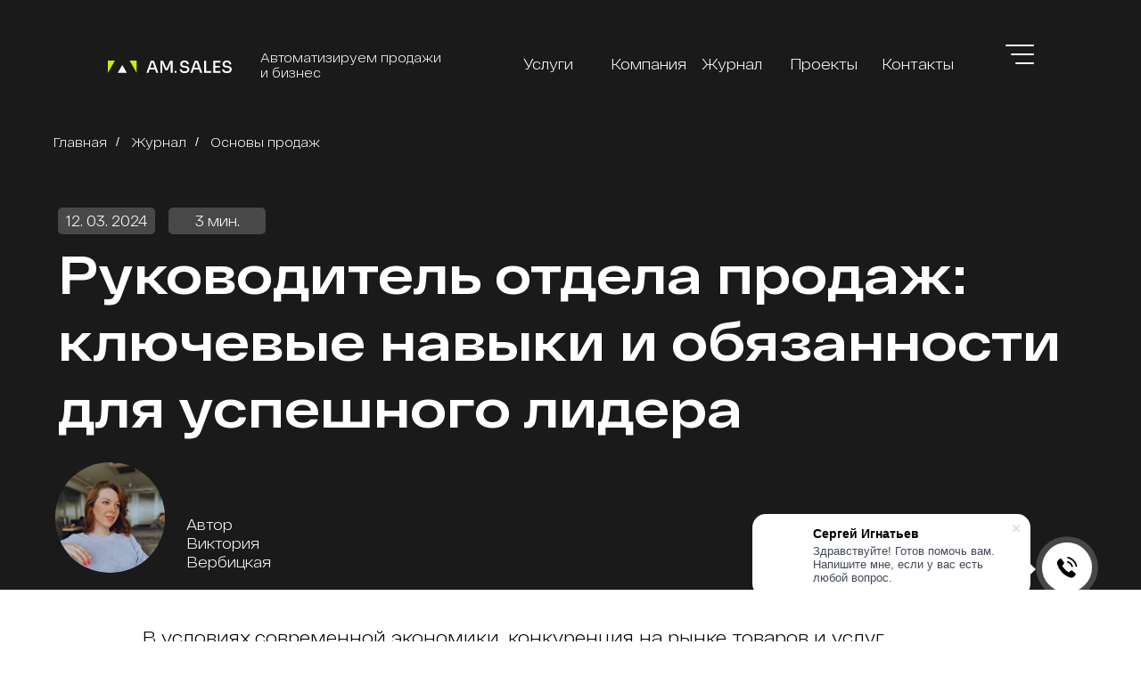

--- FILE ---
content_type: text/html; charset=UTF-8
request_url: https://amsales.ru/journal/obiazannosti-ropa
body_size: 52333
content:
<!DOCTYPE html> <html lang="ru"> <head> <meta charset="utf-8" /> <meta http-equiv="Content-Type" content="text/html; charset=utf-8" /> <meta name="viewport" content="width=device-width, initial-scale=1.0" /> <!--metatextblock--> <title>Обязанности и должностная инструкция руководителя отдела продаж: полное руководство</title> <meta name="description" content="Руководитель отдела продаж: обязанности, должностная инструкция. Узнайте, какие задачи и функции выполняет руководитель отдела продаж, а также как составить должностную инструкцию для этой позиции." /> <meta property="og:url" content="https://amsales.ru/journal/obiazannosti-ropa" /> <meta property="og:title" content="Обязанности и должностная инструкция руководителя отдела продаж: полное руководство" /> <meta property="og:description" content="Руководитель отдела продаж: обязанности, должностная инструкция. Узнайте, какие задачи и функции выполняет руководитель отдела продаж, а также как составить должностную инструкцию для этой позиции." /> <meta property="og:type" content="website" /> <meta property="og:image" content="https://static.tildacdn.com/tild3436-6362-4232-b563-303035653566/Frame_2335.png" /> <link rel="canonical" href="https://amsales.ru/journal/obiazannosti-ropa"> <!--/metatextblock--> <meta name="format-detection" content="telephone=no" /> <meta http-equiv="x-dns-prefetch-control" content="on"> <link rel="dns-prefetch" href="https://ws.tildacdn.com"> <link rel="dns-prefetch" href="https://static.tildacdn.com"> <link rel="shortcut icon" href="https://static.tildacdn.com/tild6261-3133-4431-a537-383762393833/favicon_1.ico" type="image/x-icon" /> <meta name="msapplication-TileColor" content="#ffffff"> <meta name="msapplication-TileImage" content="https://static.tildacdn.com/tild3234-3132-4262-b630-663932353435/Fav_icon_2.png"> <!-- Assets --> <script src="https://neo.tildacdn.com/js/tilda-fallback-1.0.min.js" async charset="utf-8"></script> <link rel="stylesheet" href="https://static.tildacdn.com/css/tilda-grid-3.0.min.css" type="text/css" media="all" onerror="this.loaderr='y';"/> <link rel="stylesheet" href="https://static.tildacdn.com/ws/project4362433/tilda-blocks-page45228029.min.css?t=1768984386" type="text/css" media="all" onerror="this.loaderr='y';" /> <link rel="stylesheet" href="https://static.tildacdn.com/css/tilda-animation-2.0.min.css" type="text/css" media="all" onerror="this.loaderr='y';" /> <link rel="stylesheet" href="https://static.tildacdn.com/css/tilda-popup-1.1.min.css" type="text/css" media="print" onload="this.media='all';" onerror="this.loaderr='y';" /> <noscript><link rel="stylesheet" href="https://static.tildacdn.com/css/tilda-popup-1.1.min.css" type="text/css" media="all" /></noscript> <link rel="stylesheet" href="https://static.tildacdn.com/css/tilda-forms-1.0.min.css" type="text/css" media="all" onerror="this.loaderr='y';" /> <link rel="stylesheet" href="https://static.tildacdn.com/css/tilda-feed-1.1.min.css" type="text/css" media="all" onerror="this.loaderr='y';" /> <link rel="stylesheet" href="https://static.tildacdn.com/css/tilda-slds-1.4.min.css" type="text/css" media="print" onload="this.media='all';" onerror="this.loaderr='y';" /> <noscript><link rel="stylesheet" href="https://static.tildacdn.com/css/tilda-slds-1.4.min.css" type="text/css" media="all" /></noscript> <link rel="stylesheet" href="https://fonts.googleapis.com/css2?family=Golos+Text:wght@400;600;700" type="text/css" /> <link rel="stylesheet" type="text/css" href="/custom.css?t=1768984386"> <script nomodule src="https://static.tildacdn.com/js/tilda-polyfill-1.0.min.js" charset="utf-8"></script> <script type="text/javascript">function t_onReady(func) {if(document.readyState!='loading') {func();} else {document.addEventListener('DOMContentLoaded',func);}}
function t_onFuncLoad(funcName,okFunc,time) {if(typeof window[funcName]==='function') {okFunc();} else {setTimeout(function() {t_onFuncLoad(funcName,okFunc,time);},(time||100));}}function t_throttle(fn,threshhold,scope) {return function() {fn.apply(scope||this,arguments);};}function t396_initialScale(t){var e=document.getElementById("rec"+t);if(e){var i=e.querySelector(".t396__artboard");if(i){window.tn_scale_initial_window_width||(window.tn_scale_initial_window_width=document.documentElement.clientWidth);var a=window.tn_scale_initial_window_width,r=[],n,l=i.getAttribute("data-artboard-screens");if(l){l=l.split(",");for(var o=0;o<l.length;o++)r[o]=parseInt(l[o],10)}else r=[320,480,640,960,1200];for(var o=0;o<r.length;o++){var d=r[o];a>=d&&(n=d)}var _="edit"===window.allrecords.getAttribute("data-tilda-mode"),c="center"===t396_getFieldValue(i,"valign",n,r),s="grid"===t396_getFieldValue(i,"upscale",n,r),w=t396_getFieldValue(i,"height_vh",n,r),g=t396_getFieldValue(i,"height",n,r),u=!!window.opr&&!!window.opr.addons||!!window.opera||-1!==navigator.userAgent.indexOf(" OPR/");if(!_&&c&&!s&&!w&&g&&!u){var h=parseFloat((a/n).toFixed(3)),f=[i,i.querySelector(".t396__carrier"),i.querySelector(".t396__filter")],v=Math.floor(parseInt(g,10)*h)+"px",p;i.style.setProperty("--initial-scale-height",v);for(var o=0;o<f.length;o++)f[o].style.setProperty("height","var(--initial-scale-height)");t396_scaleInitial__getElementsToScale(i).forEach((function(t){t.style.zoom=h}))}}}}function t396_scaleInitial__getElementsToScale(t){return t?Array.prototype.slice.call(t.children).filter((function(t){return t&&(t.classList.contains("t396__elem")||t.classList.contains("t396__group"))})):[]}function t396_getFieldValue(t,e,i,a){var r,n=a[a.length-1];if(!(r=i===n?t.getAttribute("data-artboard-"+e):t.getAttribute("data-artboard-"+e+"-res-"+i)))for(var l=0;l<a.length;l++){var o=a[l];if(!(o<=i)&&(r=o===n?t.getAttribute("data-artboard-"+e):t.getAttribute("data-artboard-"+e+"-res-"+o)))break}return r}window.TN_SCALE_INITIAL_VER="1.0",window.tn_scale_initial_window_width=null;</script> <script src="https://static.tildacdn.com/js/jquery-1.10.2.min.js" charset="utf-8" onerror="this.loaderr='y';"></script> <script src="https://static.tildacdn.com/js/tilda-scripts-3.0.min.js" charset="utf-8" defer onerror="this.loaderr='y';"></script> <script src="https://static.tildacdn.com/ws/project4362433/tilda-blocks-page45228029.min.js?t=1768984386" charset="utf-8" async onerror="this.loaderr='y';"></script> <script src="https://static.tildacdn.com/js/tilda-lazyload-1.0.min.js" charset="utf-8" async onerror="this.loaderr='y';"></script> <script src="https://static.tildacdn.com/js/tilda-animation-2.0.min.js" charset="utf-8" async onerror="this.loaderr='y';"></script> <script src="https://static.tildacdn.com/js/tilda-zero-1.1.min.js" charset="utf-8" async onerror="this.loaderr='y';"></script> <script src="https://static.tildacdn.com/js/tilda-forms-1.0.min.js" charset="utf-8" async onerror="this.loaderr='y';"></script> <script src="https://static.tildacdn.com/js/hammer.min.js" charset="utf-8" async onerror="this.loaderr='y';"></script> <script src="https://static.tildacdn.com/js/tilda-popup-1.0.min.js" charset="utf-8" async onerror="this.loaderr='y';"></script> <script src="https://static.tildacdn.com/js/tilda-feed-1.1.min.js" charset="utf-8" async onerror="this.loaderr='y';"></script> <script src="https://static.tildacdn.com/js/tilda-slds-1.4.min.js" charset="utf-8" async onerror="this.loaderr='y';"></script> <script src="https://static.tildacdn.com/js/tilda-video-1.0.min.js" charset="utf-8" async onerror="this.loaderr='y';"></script> <script src="https://static.tildacdn.com/js/tilda-video-processor-1.0.min.js" charset="utf-8" async onerror="this.loaderr='y';"></script> <script src="https://static.tildacdn.com/js/tilda-zero-forms-1.0.min.js" charset="utf-8" async onerror="this.loaderr='y';"></script> <script src="https://static.tildacdn.com/js/tilda-animation-sbs-1.0.min.js" charset="utf-8" async onerror="this.loaderr='y';"></script> <script src="https://static.tildacdn.com/js/tilda-zero-scale-1.0.min.js" charset="utf-8" async onerror="this.loaderr='y';"></script> <script src="https://static.tildacdn.com/js/tilda-events-1.0.min.js" charset="utf-8" async onerror="this.loaderr='y';"></script> <!-- nominify begin --><script type="text/javascript">
  ! function() {
    var t = document.createElement("script");
    t.type = "text/javascript", t.async = !0, t.src = 'https://vk.com/js/api/openapi.js?169', t.onload = function() {
      VK.Retargeting.Init("VK-RTRG-1781469-fRtBH"), VK.Retargeting.Hit()
    }, document.head.appendChild(t)
  }();
</script> <noscript><img src="https://vk.com/rtrg?p=VK-RTRG-1781469-fRtBH" style="position:fixed; left:-999px;" alt="" /></noscript> <!-- Meta Pixel Code --> <script>
!function(f,b,e,v,n,t,s)
{if(f.fbq)return;n=f.fbq=function(){n.callMethod?
n.callMethod.apply(n,arguments):n.queue.push(arguments)};
if(!f._fbq)f._fbq=n;n.push=n;n.loaded=!0;n.version='2.0';
n.queue=[];t=b.createElement(e);t.async=!0;
t.src=v;s=b.getElementsByTagName(e)[0];
s.parentNode.insertBefore(t,s)}(window, document,'script',
'https://connect.facebook.net/en_US/fbevents.js');
fbq('init', '977782916277259');
fbq('track', 'PageView');
</script> <noscript><img height="1" width="1" style="display:none"
src="https://www.facebook.com/tr?id=977782916277259&ev=PageView&noscript=1"
/></noscript> <!-- End Meta Pixel Code --> <meta name="facebook-domain-verification" content="3wu97s3ocycx4eccbh2zakp8so4e9k" /> <style>
@import url("https://fonts.googleapis.com/css?family=Lato:700");
* {
  box-sizing: border-box;
}
body {
  font-family: 'Lato', sans-serif;
  margin: 0;
  padding: 0;
}
.page {
  height: 100vh;
  overflow: auto;
}
.text {
  align-items: center;
  color: #fff;
  display: flex;
  font-size: 3rem;
  height: 100vh;
  justify-content: center;
  text-align: center;
  width: 100vw;
}
@media (min-width: 768px) {
  .text {
    font-size: 5rem;
  }
}
.text:nth-child(n) {
  background: #7e05d7;
}
.text:nth-child(2n) {
  background: #f21e56;
}
.text:nth-child(3n) {
  background: #bd04a9;
}
.text .char {
  display: inline-block;
  -webkit-animation-delay: calc(0.25s + var(--char-index) * 0.1s);
          animation-delay: calc(0.25s + var(--char-index) * 0.1s);
  transition: all 0.25s calc(0.25s + var(--char-index) * 0.1s);
}
.text--enter [data-scroll='out'] .char {
  opacity: 0;
  -webkit-transform: translate(0, -150%);
          transform: translate(0, -150%);
}
.text--enter .char {
  opacity: 1;
  -webkit-transform: translate(0, 0);
          transform: translate(0, 0);
}
.text--random [data-scroll='out'] .char:nth-of-type(1) {
  -webkit-transform: translateX(202%) translateY(-45%);
          transform: translateX(202%) translateY(-45%);
}
.text--random [data-scroll='out'] .char:nth-of-type(2) {
  -webkit-transform: translateX(198%) translateY(184%);
          transform: translateX(198%) translateY(184%);
}
.text--random [data-scroll='out'] .char:nth-of-type(3) {
  -webkit-transform: translateX(134%) translateY(56%);
          transform: translateX(134%) translateY(56%);
}
.text--random [data-scroll='out'] .char:nth-of-type(4) {
  -webkit-transform: translateX(-51%) translateY(250%);
          transform: translateX(-51%) translateY(250%);
}
.text--random [data-scroll='out'] .char:nth-of-type(5) {
  -webkit-transform: translateX(-109%) translateY(-81%);
          transform: translateX(-109%) translateY(-81%);
}
.text--random [data-scroll='out'] .char:nth-of-type(6) {
  -webkit-transform: translateX(234%) translateY(134%);
          transform: translateX(234%) translateY(134%);
}
.text--swapsies [data-scroll='in'] .char:nth-of-type(1),
.text--swapsies [data-scroll='out'] .char:nth-of-type(1) {
  -webkit-transform: translateX(100%);
          transform: translateX(100%);
}
.text--swapsies [data-scroll='in'] .char:nth-of-type(2),
.text--swapsies [data-scroll='out'] .char:nth-of-type(2) {
  -webkit-transform: translateX(-100%);
          transform: translateX(-100%);
}
.text--swapsies [data-scroll='in'] .char:nth-of-type(3),
.text--swapsies [data-scroll='out'] .char:nth-of-type(3) {
  -webkit-transform: translateX(100%);
          transform: translateX(100%);
}
.text--swapsies [data-scroll='in'] .char:nth-of-type(4),
.text--swapsies [data-scroll='out'] .char:nth-of-type(4) {
  -webkit-transform: translateX(-100%);
          transform: translateX(-100%);
}
.text--swapsies [data-scroll='in'] .char:nth-of-type(5),
.text--swapsies [data-scroll='out'] .char:nth-of-type(5) {
  -webkit-transform: translateX(100%);
          transform: translateX(100%);
}
.text--swapsies [data-scroll='in'] .char:nth-of-type(6),
.text--swapsies [data-scroll='out'] .char:nth-of-type(6) {
  -webkit-transform: translateX(-100%);
          transform: translateX(-100%);
}
.text--swapsies [data-scroll='in'] .char:nth-of-type(7),
.text--swapsies [data-scroll='out'] .char:nth-of-type(7) {
  -webkit-transform: translateX(100%);
          transform: translateX(100%);
}
.text--swapsies [data-scroll='in'] .char:nth-of-type(8),
.text--swapsies [data-scroll='out'] .char:nth-of-type(8) {
  -webkit-transform: translateX(-100%);
          transform: translateX(-100%);
}
.text--swapsies [data-scroll='in'] .char {
  -webkit-animation-duration: 0.5s;
          animation-duration: 0.5s;
  -webkit-animation-fill-mode: forwards;
          animation-fill-mode: forwards;
}
.text--swapsies [data-scroll='in'] .char:nth-of-type(1) {
  -webkit-animation-name: swap-left;
          animation-name: swap-left;
}
.text--swapsies [data-scroll='in'] .char:nth-of-type(2) {
  -webkit-animation-name: swap-right;
          animation-name: swap-right;
}
.text--swapsies [data-scroll='in'] .char:nth-of-type(3) {
  -webkit-animation-name: swap-left;
          animation-name: swap-left;
}
.text--swapsies [data-scroll='in'] .char:nth-of-type(4) {
  -webkit-animation-name: swap-right;
          animation-name: swap-right;
}
.text--swapsies [data-scroll='in'] .char:nth-of-type(5) {
  -webkit-animation-name: swap-left;
          animation-name: swap-left;
}
.text--swapsies [data-scroll='in'] .char:nth-of-type(6) {
  -webkit-animation-name: swap-right;
          animation-name: swap-right;
}
.text--swapsies [data-scroll='in'] .char:nth-of-type(7) {
  -webkit-animation-name: swap-left;
          animation-name: swap-left;
}
.text--swapsies [data-scroll='in'] .char:nth-of-type(8) {
  -webkit-animation-name: swap-right;
          animation-name: swap-right;
}
@-webkit-keyframes swap-right {
  25% {
    -webkit-transform: translateX(-100%) translateY(-100%);
            transform: translateX(-100%) translateY(-100%);
  }
  75% {
    -webkit-transform: translateX(0) translateY(-100%);
            transform: translateX(0) translateY(-100%);
  }
  100% {
    -webkit-transform: translateX(0) translateY(0);
            transform: translateX(0) translateY(0);
  }
}
@keyframes swap-right {
  25% {
    -webkit-transform: translateX(-100%) translateY(-100%);
            transform: translateX(-100%) translateY(-100%);
  }
  75% {
    -webkit-transform: translateX(0) translateY(-100%);
            transform: translateX(0) translateY(-100%);
  }
  100% {
    -webkit-transform: translateX(0) translateY(0);
            transform: translateX(0) translateY(0);
  }
}
@-webkit-keyframes swap-left {
  25% {
    -webkit-transform: translateX(100%) translateY(100%);
            transform: translateX(100%) translateY(100%);
  }
  75% {
    -webkit-transform: translateX(0) translateY(100%);
            transform: translateX(0) translateY(100%);
  }
  100% {
    -webkit-transform: translateX(0) translateY(0);
            transform: translateX(0) translateY(0);
  }
}
@keyframes swap-left {
  25% {
    -webkit-transform: translateX(100%) translateY(100%);
            transform: translateX(100%) translateY(100%);
  }
  75% {
    -webkit-transform: translateX(0) translateY(100%);
            transform: translateX(0) translateY(100%);
  }
  100% {
    -webkit-transform: translateX(0) translateY(0);
            transform: translateX(0) translateY(0);
  }
}
.text--fading [data-scroll='out'] .char {
  opacity: 0;
}
.text--flipping [data-scroll='out'] .char {
  -webkit-transform: rotateY(180deg);
          transform: rotateY(180deg);
}
.text--slide .char:nth-of-type(5) {
  transition-delay: 0s;
}
.text--slide .char:nth-of-type(4) {
  transition-delay: 0.1s;
}
.text--slide .char:nth-of-type(3) {
  transition-delay: 0.2s;
}
.text--slide .char:nth-of-type(2) {
  transition-delay: 0.3s;
}
.text--slide .char:nth-of-type(1) {
  transition-delay: 0.4s;
}
.text--slide [data-scroll='out'] .char {
  opacity: 0;
  -webkit-transform: translate(-300%, 0) skewX(20deg);
          transform: translate(-300%, 0) skewX(20deg);
}
.text--karaoke .char {
  color: rgba(255,255,255,0.15);
  transition-duration: 0.1s;
}
.text--karaoke .char:after {
  color: #fff;
  visibility: visible;
}
.text--karaoke [data-scroll='in'] .char:after {
  -webkit-clip-path: inset(0 0 0 0);
          clip-path: inset(0 0 0 0);
}
.text--karaoke [data-scroll='out'] .char:after {
  -webkit-clip-path: inset(0 100% 0 0);
          clip-path: inset(0 100% 0 0);
}
.text--filling .char {
  color: rgba(255,255,255,0.15);
}
.text--filling .char:after {
  color: #fff;
  visibility: visible;
}
.text--filling [data-scroll='in'] .char:after {
  -webkit-clip-path: inset(0 0 0 0);
          clip-path: inset(0 0 0 0);
}
.text--filling [data-scroll='out'] .char:after {
  -webkit-clip-path: inset(100% 0 0 0);
          clip-path: inset(100% 0 0 0);
}
.text--blocks [data-scroll='out'] .char {
  visibility: hidden;
}
.text--blocks [data-scroll='in'] {
  overflow: hidden;
  position: relative;
}
.text--blocks [data-scroll='in'] .char {
  transition-delay: 0.5s;
}
.text--blocks [data-scroll='in']:after {
  content: '';
  height: 100%;
  width: 100%;
  position: absolute;
  top: 0;
  right: 0;
  bottom: 0;
  left: 0;
  background: #fff;
  -webkit-animation: block 0.5s 0.25s both;
          animation: block 0.5s 0.25s both;
}
@-webkit-keyframes block {
  0% {
    -webkit-transform: translate(-110%, 0);
            transform: translate(-110%, 0);
  }
  45%, 55% {
    -webkit-transform: translate(0, 0);
            transform: translate(0, 0);
  }
  100% {
    -webkit-transform: translate(110%, 0);
            transform: translate(110%, 0);
  }
}
@keyframes block {
  0% {
    -webkit-transform: translate(-110%, 0);
            transform: translate(-110%, 0);
  }
  45%, 55% {
    -webkit-transform: translate(0, 0);
            transform: translate(0, 0);
  }
  100% {
    -webkit-transform: translate(110%, 0);
            transform: translate(110%, 0);
  }
}
.text--scale [data-scroll='out'] .char {
  -webkit-transform: scale(0);
          transform: scale(0);
}
.text--turning [data-scroll='out'] .char {
  -webkit-transform: rotateY(90deg);
          transform: rotateY(90deg);
}
.text--folding [data-scroll='out'] .char {
  -webkit-transform: rotateX(90deg);
          transform: rotateX(90deg);
  -webkit-transform-origin: bottom;
          transform-origin: bottom;
}
.text--bulge [data-scroll='in'] .char {
  -webkit-animation-name: bulge;
          animation-name: bulge;
  -webkit-animation-duration: 0.25s;
          animation-duration: 0.25s;
}
@-webkit-keyframes bulge {
  50% {
    -webkit-transform: scale(1.5);
            transform: scale(1.5);
  }
}
@keyframes bulge {
  50% {
    -webkit-transform: scale(1.5);
            transform: scale(1.5);
  }
}
.text--perspective {
  -webkit-perspective: 1000px;
          perspective: 1000px;
}
.text--perspective .char {
  transition: opacity 0.05s calc(0.25s + var(--char-index) * 0.1s), -webkit-transform 0.25s calc(0.25s + var(--char-index) * 0.1s);
  transition: transform 0.25s calc(0.25s + var(--char-index) * 0.1s), opacity 0.05s calc(0.25s + var(--char-index) * 0.1s);
  transition: transform 0.25s calc(0.25s + var(--char-index) * 0.1s), opacity 0.05s calc(0.25s + var(--char-index) * 0.1s), -webkit-transform 0.25s calc(0.25s + var(--char-index) * 0.1s);
}
.text--perspective [data-scroll='out'] .char {
  opacity: 0;
  -webkit-transform: translate3d(-25px, -20px, -800px);
          transform: translate3d(-25px, -20px, -800px);
}
.text--zipping .char {
  transition: opacity 0.05s calc(0.25s + var(--char-index) * 0.1s), -webkit-transform 0.25s calc(0.25s + var(--char-index) * 0.1s);
  transition: transform 0.25s calc(0.25s + var(--char-index) * 0.1s), opacity 0.05s calc(0.25s + var(--char-index) * 0.1s);
  transition: transform 0.25s calc(0.25s + var(--char-index) * 0.1s), opacity 0.05s calc(0.25s + var(--char-index) * 0.1s), -webkit-transform 0.25s calc(0.25s + var(--char-index) * 0.1s);
}
.text--zipping [data-scroll='out'] .char {
  opacity: 0;
}
.text--zipping [data-scroll='out'] .char:nth-of-type(1) {
  -webkit-transform: translate(0, -100%);
          transform: translate(0, -100%);
}
.text--zipping [data-scroll='out'] .char:nth-of-type(2) {
  -webkit-transform: translate(0, 100%);
          transform: translate(0, 100%);
}
.text--zipping [data-scroll='out'] .char:nth-of-type(3) {
  -webkit-transform: translate(0, -100%);
          transform: translate(0, -100%);
}
.text--zipping [data-scroll='out'] .char:nth-of-type(4) {
  -webkit-transform: translate(0, 100%);
          transform: translate(0, 100%);
}
.text--zipping [data-scroll='out'] .char:nth-of-type(5) {
  -webkit-transform: translate(0, -100%);
          transform: translate(0, -100%);
}
.text--zipping [data-scroll='out'] .char:nth-of-type(6) {
  -webkit-transform: translate(0, 100%);
          transform: translate(0, 100%);
}
.text--zipping [data-scroll='out'] .char:nth-of-type(7) {
  -webkit-transform: translate(0, -100%);
          transform: translate(0, -100%);
}
</style> <!-- Top.Mail.Ru counter --> <script type="text/javascript">
var _tmr = window._tmr || (window._tmr = []);
_tmr.push({id: "3308774", type: "pageView", start: (new Date()).getTime()});
(function (d, w, id) {
  if (d.getElementById(id)) return;
  var ts = d.createElement("script"); ts.type = "text/javascript"; ts.async = true; ts.id = id;
  ts.src = "https://top-fwz1.mail.ru/js/code.js";
  var f = function () {var s = d.getElementsByTagName("script")[0]; s.parentNode.insertBefore(ts, s);};
  if (w.opera == "[object Opera]") { d.addEventListener("DOMContentLoaded", f, false); } else { f(); }
})(document, window, "tmr-code");
</script> <noscript><div><img src="https://top-fwz1.mail.ru/counter?id=3308774;js=na" style="position:absolute;left:-9999px;" alt="Top.Mail.Ru" /></div></noscript> <!-- /Top.Mail.Ru counter --> <style>
@media screen and (min-width: 1201px) {
    ::-webkit-scrollbar-thumb {
        /* Укажи цвет скроллбара */
        background: #ABABAB;
        /* Укажи радиус скругления скроллбара */
        border-radius: 4px;
    }
    ::-webkit-scrollbar {
        /* Укажи ширину вертикального скроллбара */
        width: 6px;
        /* Укажи высоту горизонтального скроллбара */
        height: 6px;
        /* Укажи цвет фона под скроллбаром */
        background: #E7E7E7;
    }
}
</style> <style>
::selection {
    /* укажи цвет выделения текста */
    background: #CECECE;
}
</style> <!-- nominify end --><script type="text/javascript">window.dataLayer=window.dataLayer||[];</script> <!-- VK Pixel Code --> <script type="text/javascript" data-tilda-cookie-type="advertising">!function(){var t=document.createElement("script");t.type="text/javascript",t.async=!0,t.src="https://vk.com/js/api/openapi.js?161",t.onload=function(){VK.Retargeting.Init("VK-RTRG-1845845-bvbmq"),VK.Retargeting.Hit()},document.head.appendChild(t)}();</script> <!-- End VK Pixel Code --> <script type="text/javascript">(function() {if((/bot|google|yandex|baidu|bing|msn|duckduckbot|teoma|slurp|crawler|spider|robot|crawling|facebook/i.test(navigator.userAgent))===false&&typeof(sessionStorage)!='undefined'&&sessionStorage.getItem('visited')!=='y'&&document.visibilityState){var style=document.createElement('style');style.type='text/css';style.innerHTML='@media screen and (min-width: 980px) {.t-records {opacity: 0;}.t-records_animated {-webkit-transition: opacity ease-in-out .2s;-moz-transition: opacity ease-in-out .2s;-o-transition: opacity ease-in-out .2s;transition: opacity ease-in-out .2s;}.t-records.t-records_visible {opacity: 1;}}';document.getElementsByTagName('head')[0].appendChild(style);function t_setvisRecs(){var alr=document.querySelectorAll('.t-records');Array.prototype.forEach.call(alr,function(el) {el.classList.add("t-records_animated");});setTimeout(function() {Array.prototype.forEach.call(alr,function(el) {el.classList.add("t-records_visible");});sessionStorage.setItem("visited","y");},400);}
document.addEventListener('DOMContentLoaded',t_setvisRecs);}})();</script></head> <body class="t-body" style="margin:0;"> <!--allrecords--> <div id="allrecords" class="t-records" data-hook="blocks-collection-content-node" data-tilda-project-id="4362433" data-tilda-page-id="45228029" data-tilda-page-alias="journal/obiazannosti-ropa" data-tilda-formskey="10fed458dbbfa4ecde12a0830b511150" data-tilda-lazy="yes" data-tilda-project-lang="RU" data-tilda-root-zone="com" data-tilda-project-headcode="yes" data-tilda-project-country="RU"> <!--header--> <header id="t-header" class="t-records" data-hook="blocks-collection-content-node" data-tilda-project-id="4362433" data-tilda-page-id="38063889" data-tilda-formskey="10fed458dbbfa4ecde12a0830b511150" data-tilda-lazy="yes" data-tilda-project-lang="RU" data-tilda-root-zone="com" data-tilda-project-headcode="yes" data-tilda-project-country="RU"> <div id="rec615026685" class="r t-rec t-rec_pt_0 t-rec_pb_0" style="padding-top:0px;padding-bottom:0px; " data-animationappear="off" data-record-type="396"> <!-- T396 --> <style>#rec615026685 .t396__artboard {position:absolute;width:100%;z-index:990;}#rec615026685 .t396__artboard {height:120px;background-color:#1a1a1a;}#rec615026685 .t396__filter {height:120px;}#rec615026685 .t396__carrier{height:120px;background-position:center center;background-attachment:scroll;background-size:cover;background-repeat:no-repeat;}@media screen and (max-width:1399px) {#rec615026685 .t396__artboard,#rec615026685 .t396__filter,#rec615026685 .t396__carrier {height:120px;}#rec615026685 .t396__filter {}#rec615026685 .t396__carrier {background-attachment:scroll;}}@media screen and (max-width:1199px) {#rec615026685 .t396__artboard,#rec615026685 .t396__filter,#rec615026685 .t396__carrier {height:120px;}#rec615026685 .t396__filter {}#rec615026685 .t396__carrier {background-attachment:scroll;}}@media screen and (max-width:639px) {#rec615026685 .t396__artboard,#rec615026685 .t396__filter,#rec615026685 .t396__carrier {height:120px;}#rec615026685 .t396__filter {}#rec615026685 .t396__carrier {background-attachment:scroll;}}#rec615026685 .tn-elem[data-elem-id="1688313302185"]{z-index:2;top:55px;;left:calc(50% - 700px + 101px);;width:139px;height:14px;}#rec615026685 .tn-elem[data-elem-id="1688313302185"] .tn-atom{background-position:center center;background-size:cover;background-repeat:no-repeat;border-width:var(--t396-borderwidth,0);border-style:var(--t396-borderstyle,solid);border-color:var(--t396-bordercolor,transparent);transition:background-color var(--t396-speedhover,0s) ease-in-out,color var(--t396-speedhover,0s) ease-in-out,border-color var(--t396-speedhover,0s) ease-in-out,box-shadow var(--t396-shadowshoverspeed,0.2s) ease-in-out;}@media screen and (max-width:1399px){#rec615026685 .tn-elem[data-elem-id="1688313302185"]{top:68px;;left:calc(50% - 600px + 81px);;width:139px;height:14px;}}@media screen and (max-width:1199px){#rec615026685 .tn-elem[data-elem-id="1688313302185"]{top:55px;;left:calc(50% - 320px + 10px);;}}@media screen and (max-width:639px){#rec615026685 .tn-elem[data-elem-id="1688313302185"]{top:48px;;left:calc(50% - 160px + -1px);;}}#rec615026685 .tn-elem[data-elem-id="1688313944966"]{z-index:3;top:50px;;left:calc(50% - 700px + 1268px);;width:32px;height:2px;}#rec615026685 .tn-elem[data-elem-id="1688313944966"] .tn-atom{border-radius:1px;background-color:#ffffff;background-position:center center;border-width:var(--t396-borderwidth,0);border-style:var(--t396-borderstyle,solid);border-color:var(--t396-bordercolor,transparent);transition:background-color var(--t396-speedhover,0s) ease-in-out,color var(--t396-speedhover,0s) ease-in-out,border-color var(--t396-speedhover,0s) ease-in-out,box-shadow var(--t396-shadowshoverspeed,0.2s) ease-in-out;}@media (min-width:1200px){#rec615026685 .tn-elem.t396__elem--anim-hidden[data-elem-id="1688313944966"]{opacity:0;}}@media screen and (max-width:1399px){#rec615026685 .tn-elem[data-elem-id="1688313944966"]{left:calc(50% - 600px + 1088px);;}}@media screen and (max-width:1199px){#rec615026685 .tn-elem[data-elem-id="1688313944966"]{left:calc(50% - 320px + 598px);;}}@media screen and (max-width:639px){#rec615026685 .tn-elem[data-elem-id="1688313944966"]{top:43px;;left:calc(50% - 160px + 288px);;}}#rec615026685 .tn-elem[data-elem-id="1688313988805"]{z-index:4;top:60px;;left:calc(50% - 700px + 1274px);;width:26px;height:2px;}#rec615026685 .tn-elem[data-elem-id="1688313988805"] .tn-atom{border-radius:1px;background-color:#ffffff;background-position:center center;border-width:var(--t396-borderwidth,0);border-style:var(--t396-borderstyle,solid);border-color:var(--t396-bordercolor,transparent);transition:background-color var(--t396-speedhover,0s) ease-in-out,color var(--t396-speedhover,0s) ease-in-out,border-color var(--t396-speedhover,0s) ease-in-out,box-shadow var(--t396-shadowshoverspeed,0.2s) ease-in-out;}@media (min-width:1200px){#rec615026685 .tn-elem.t396__elem--anim-hidden[data-elem-id="1688313988805"]{opacity:0;}}@media screen and (max-width:1399px){#rec615026685 .tn-elem[data-elem-id="1688313988805"]{left:calc(50% - 600px + 1094px);;}}@media screen and (max-width:1199px){#rec615026685 .tn-elem[data-elem-id="1688313988805"]{left:calc(50% - 320px + 604px);;}}@media screen and (max-width:639px){#rec615026685 .tn-elem[data-elem-id="1688313988805"]{top:53px;;left:calc(50% - 160px + 294px);;}}#rec615026685 .tn-elem[data-elem-id="1688314020511"]{z-index:5;top:70px;;left:calc(50% - 700px + 1279px);;width:21px;height:2px;}#rec615026685 .tn-elem[data-elem-id="1688314020511"] .tn-atom{border-radius:1px;background-color:#ffffff;background-position:center center;border-width:var(--t396-borderwidth,0);border-style:var(--t396-borderstyle,solid);border-color:var(--t396-bordercolor,transparent);transition:background-color var(--t396-speedhover,0s) ease-in-out,color var(--t396-speedhover,0s) ease-in-out,border-color var(--t396-speedhover,0s) ease-in-out,box-shadow var(--t396-shadowshoverspeed,0.2s) ease-in-out;}@media (min-width:1200px){#rec615026685 .tn-elem.t396__elem--anim-hidden[data-elem-id="1688314020511"]{opacity:0;}}@media screen and (max-width:1399px){#rec615026685 .tn-elem[data-elem-id="1688314020511"]{left:calc(50% - 600px + 1099px);;}}@media screen and (max-width:1199px){#rec615026685 .tn-elem[data-elem-id="1688314020511"]{left:calc(50% - 320px + 609px);;}}@media screen and (max-width:639px){#rec615026685 .tn-elem[data-elem-id="1688314020511"]{top:63px;;left:calc(50% - 160px + 299px);;}}#rec615026685 .tn-elem[data-elem-id="1690902537625"]{z-index:7;top:48px;;left:calc(50% - 700px + 90px);;width:161px;height:29px;}#rec615026685 .tn-elem[data-elem-id="1690902537625"] .tn-atom{background-position:center center;border-width:var(--t396-borderwidth,0);border-style:var(--t396-borderstyle,solid);border-color:var(--t396-bordercolor,transparent);transition:background-color var(--t396-speedhover,0s) ease-in-out,color var(--t396-speedhover,0s) ease-in-out,border-color var(--t396-speedhover,0s) ease-in-out,box-shadow var(--t396-shadowshoverspeed,0.2s) ease-in-out;}@media screen and (max-width:1399px){#rec615026685 .tn-elem[data-elem-id="1690902537625"]{left:calc(50% - 600px + 74px);;}}@media screen and (max-width:1199px){#rec615026685 .tn-elem[data-elem-id="1690902537625"]{top:40px;;left:calc(50% - 320px + -1px);;height:38px;}}@media screen and (max-width:639px){#rec615026685 .tn-elem[data-elem-id="1690902537625"]{top:39px;;left:calc(50% - 160px + -9px);;}}#rec615026685 .tn-elem[data-elem-id="1688720870666"]{z-index:8;top:35px;;left:calc(50% - 700px + 1254px);;width:54px;height:50px;}#rec615026685 .tn-elem[data-elem-id="1688720870666"] .tn-atom{background-position:center center;border-width:var(--t396-borderwidth,0);border-style:var(--t396-borderstyle,solid);border-color:var(--t396-bordercolor,transparent);transition:background-color var(--t396-speedhover,0s) ease-in-out,color var(--t396-speedhover,0s) ease-in-out,border-color var(--t396-speedhover,0s) ease-in-out,box-shadow var(--t396-shadowshoverspeed,0.2s) ease-in-out;}@media screen and (max-width:1399px){#rec615026685 .tn-elem[data-elem-id="1688720870666"]{left:calc(50% - 600px + 1078px);;}}@media screen and (max-width:1199px){#rec615026685 .tn-elem[data-elem-id="1688720870666"]{left:calc(50% - 320px + 588px);;}}@media screen and (max-width:639px){#rec615026685 .tn-elem[data-elem-id="1688720870666"]{top:30px;;left:calc(50% - 160px + 279px);;}}#rec615026685 .tn-elem[data-elem-id="1693378224466"]{color:#ffffff;z-index:14;top:43px;;left:calc(50% - 700px + 275px);;width:206px;height:auto;}#rec615026685 .tn-elem[data-elem-id="1693378224466"] .tn-atom{color:#ffffff;font-size:14px;font-family:'RFDewiExtended',Arial,sans-serif;line-height:1.25;font-weight:300;background-position:center center;border-width:var(--t396-borderwidth,0);border-style:var(--t396-borderstyle,solid);border-color:var(--t396-bordercolor,transparent);transition:background-color var(--t396-speedhover,0s) ease-in-out,color var(--t396-speedhover,0s) ease-in-out,border-color var(--t396-speedhover,0s) ease-in-out,box-shadow var(--t396-shadowshoverspeed,0.2s) ease-in-out;text-shadow:var(--t396-shadow-text-x,0px) var(--t396-shadow-text-y,0px) var(--t396-shadow-text-blur,0px) rgba(var(--t396-shadow-text-color),var(--t396-shadow-text-opacity,100%));}@media screen and (max-width:1399px){#rec615026685 .tn-elem[data-elem-id="1693378224466"]{top:56px;;left:calc(50% - 600px + 252px);;height:auto;}}@media screen and (max-width:1199px){#rec615026685 .tn-elem[data-elem-id="1693378224466"]{top:42px;;left:calc(50% - 320px + 180px);;width:366px;height:auto;}#rec615026685 .tn-elem[data-elem-id="1693378224466"] .tn-atom{background-size:cover;opacity:1;}}@media screen and (max-width:639px){#rec615026685 .tn-elem[data-elem-id="1693378224466"]{top:-78px;;left:calc(50% - 160px + 25px);;height:auto;}#rec615026685 .tn-elem[data-elem-id="1693378224466"] .tn-atom{background-size:cover;opacity:0;}}#rec615026685 .tn-elem[data-elem-id="1688313781226"]{color:#ffffff;text-align:center;z-index:15;top:51px;;left:calc(50% - 700px + 638px);;width:63px;height:auto;}#rec615026685 .tn-elem[data-elem-id="1688313781226"] .tn-atom{color:#ffffff;font-size:16px;font-family:'RFDewiExtended',Arial,sans-serif;line-height:1.25;font-weight:300;background-position:center center;border-width:var(--t396-borderwidth,0);border-style:var(--t396-borderstyle,solid);border-color:var(--t396-bordercolor,transparent);transition:background-color var(--t396-speedhover,0s) ease-in-out,color var(--t396-speedhover,0s) ease-in-out,border-color var(--t396-speedhover,0s) ease-in-out,box-shadow var(--t396-shadowshoverspeed,0.2s) ease-in-out;text-shadow:var(--t396-shadow-text-x,0px) var(--t396-shadow-text-y,0px) var(--t396-shadow-text-blur,0px) rgba(var(--t396-shadow-text-color),var(--t396-shadow-text-opacity,100%));}@media screen and (max-width:1399px){#rec615026685 .tn-elem[data-elem-id="1688313781226"]{top:62px;;left:calc(50% - 600px + 543px);;height:auto;}}@media screen and (max-width:1199px){#rec615026685 .tn-elem[data-elem-id="1688313781226"]{top:-48px;;left:calc(50% - 320px + 93px);;height:auto;}#rec615026685 .tn-elem[data-elem-id="1688313781226"] .tn-atom{background-size:cover;opacity:0;}}#rec615026685 .tn-elem[data-elem-id="1688313809887"]{color:#ffffff;text-align:center;z-index:16;top:51px;;left:calc(50% - 700px + 753px);;width:87px;height:auto;}#rec615026685 .tn-elem[data-elem-id="1688313809887"] .tn-atom{color:#ffffff;font-size:16px;font-family:'RFDewiExtended',Arial,sans-serif;line-height:1.25;font-weight:300;background-position:center center;border-width:var(--t396-borderwidth,0);border-style:var(--t396-borderstyle,solid);border-color:var(--t396-bordercolor,transparent);transition:background-color var(--t396-speedhover,0s) ease-in-out,color var(--t396-speedhover,0s) ease-in-out,border-color var(--t396-speedhover,0s) ease-in-out,box-shadow var(--t396-shadowshoverspeed,0.2s) ease-in-out;text-shadow:var(--t396-shadow-text-x,0px) var(--t396-shadow-text-y,0px) var(--t396-shadow-text-blur,0px) rgba(var(--t396-shadow-text-color),var(--t396-shadow-text-opacity,100%));}@media screen and (max-width:1399px){#rec615026685 .tn-elem[data-elem-id="1688313809887"]{top:62px;;left:calc(50% - 600px + 644px);;height:auto;}}@media screen and (max-width:1199px){#rec615026685 .tn-elem[data-elem-id="1688313809887"]{top:-48px;;left:calc(50% - 320px + 194px);;height:auto;}#rec615026685 .tn-elem[data-elem-id="1688313809887"] .tn-atom{background-size:cover;opacity:0;}}#rec615026685 .tn-elem[data-elem-id="1688313826095"]{color:#ffffff;text-align:center;z-index:17;top:51px;;left:calc(50% - 700px + 892px);;width:71px;height:auto;}#rec615026685 .tn-elem[data-elem-id="1688313826095"] .tn-atom{color:#ffffff;font-size:16px;font-family:'RFDewiExtended',Arial,sans-serif;line-height:1.25;font-weight:300;background-position:center center;border-width:var(--t396-borderwidth,0);border-style:var(--t396-borderstyle,solid);border-color:var(--t396-bordercolor,transparent);transition:background-color var(--t396-speedhover,0s) ease-in-out,color var(--t396-speedhover,0s) ease-in-out,border-color var(--t396-speedhover,0s) ease-in-out,box-shadow var(--t396-shadowshoverspeed,0.2s) ease-in-out;text-shadow:var(--t396-shadow-text-x,0px) var(--t396-shadow-text-y,0px) var(--t396-shadow-text-blur,0px) rgba(var(--t396-shadow-text-color),var(--t396-shadow-text-opacity,100%));}@media screen and (max-width:1399px){#rec615026685 .tn-elem[data-elem-id="1688313826095"]{top:62px;;left:calc(50% - 600px + 745px);;height:auto;}}@media screen and (max-width:1199px){#rec615026685 .tn-elem[data-elem-id="1688313826095"]{top:-48px;;left:calc(50% - 320px + 295px);;height:auto;}#rec615026685 .tn-elem[data-elem-id="1688313826095"] .tn-atom{background-size:cover;opacity:0;}}#rec615026685 .tn-elem[data-elem-id="1688313842771"]{color:#ffffff;text-align:center;z-index:18;top:51px;;left:calc(50% - 700px + 1015px);;width:59px;height:auto;}#rec615026685 .tn-elem[data-elem-id="1688313842771"] .tn-atom{color:#ffffff;font-size:16px;font-family:'RFDewiExtended',Arial,sans-serif;line-height:1.25;font-weight:300;background-position:center center;border-width:var(--t396-borderwidth,0);border-style:var(--t396-borderstyle,solid);border-color:var(--t396-bordercolor,transparent);transition:background-color var(--t396-speedhover,0s) ease-in-out,color var(--t396-speedhover,0s) ease-in-out,border-color var(--t396-speedhover,0s) ease-in-out,box-shadow var(--t396-shadowshoverspeed,0.2s) ease-in-out;text-shadow:var(--t396-shadow-text-x,0px) var(--t396-shadow-text-y,0px) var(--t396-shadow-text-blur,0px) rgba(var(--t396-shadow-text-color),var(--t396-shadow-text-opacity,100%));}@media screen and (max-width:1399px){#rec615026685 .tn-elem[data-elem-id="1688313842771"]{top:62px;;left:calc(50% - 600px + 846px);;height:auto;}}@media screen and (max-width:1199px){#rec615026685 .tn-elem[data-elem-id="1688313842771"]{top:-48px;;left:calc(50% - 320px + 396px);;height:auto;}#rec615026685 .tn-elem[data-elem-id="1688313842771"] .tn-atom{background-size:cover;opacity:0;}}#rec615026685 .tn-elem[data-elem-id="1688313861103"]{color:#ffffff;text-align:center;z-index:19;top:51px;;left:calc(50% - 700px + 1126px);;width:84px;height:auto;}#rec615026685 .tn-elem[data-elem-id="1688313861103"] .tn-atom{color:#ffffff;font-size:16px;font-family:'RFDewiExtended',Arial,sans-serif;line-height:1.25;font-weight:300;background-position:center center;border-width:var(--t396-borderwidth,0);border-style:var(--t396-borderstyle,solid);border-color:var(--t396-bordercolor,transparent);transition:background-color var(--t396-speedhover,0s) ease-in-out,color var(--t396-speedhover,0s) ease-in-out,border-color var(--t396-speedhover,0s) ease-in-out,box-shadow var(--t396-shadowshoverspeed,0.2s) ease-in-out;text-shadow:var(--t396-shadow-text-x,0px) var(--t396-shadow-text-y,0px) var(--t396-shadow-text-blur,0px) rgba(var(--t396-shadow-text-color),var(--t396-shadow-text-opacity,100%));}@media screen and (max-width:1399px){#rec615026685 .tn-elem[data-elem-id="1688313861103"]{top:62px;;left:calc(50% - 600px + 947px);;height:auto;}}@media screen and (max-width:1199px){#rec615026685 .tn-elem[data-elem-id="1688313861103"]{top:-48px;;left:calc(50% - 320px + 497px);;height:auto;}#rec615026685 .tn-elem[data-elem-id="1688313861103"] .tn-atom{background-size:cover;opacity:0;}}</style> <div class='t396'> <div class="t396__artboard" data-artboard-recid="615026685" data-artboard-screens="320,640,1200,1400" data-artboard-height="120" data-artboard-valign="center" data-artboard-upscale="grid" data-artboard-pos="absolute" data-artboard-height-res-320="120" data-artboard-height-res-640="120" data-artboard-height-res-1200="120"> <div class="t396__carrier" data-artboard-recid="615026685"></div> <div class="t396__filter" data-artboard-recid="615026685"></div> <div class='t396__elem tn-elem tn-elem__6150266851688313302185' data-elem-id='1688313302185' data-elem-type='shape' data-field-top-value="55" data-field-left-value="101" data-field-height-value="14" data-field-width-value="139" data-field-axisy-value="top" data-field-axisx-value="left" data-field-container-value="grid" data-field-topunits-value="px" data-field-leftunits-value="px" data-field-heightunits-value="px" data-field-widthunits-value="px" data-field-top-res-320-value="48" data-field-left-res-320-value="-1" data-field-top-res-640-value="55" data-field-left-res-640-value="10" data-field-top-res-1200-value="68" data-field-left-res-1200-value="81" data-field-height-res-1200-value="14" data-field-width-res-1200-value="139"> <a class='tn-atom t-bgimg' href="/newpage" data-original="https://static.tildacdn.com/tild6136-6166-4437-b332-653734616231/Group_28.svg"
aria-label='' role="img"> </a> </div> <div class='t396__elem tn-elem tn-elem__6150266851688313944966 ' data-elem-id='1688313944966' data-elem-type='shape' data-field-top-value="50" data-field-left-value="1268" data-field-height-value="2" data-field-width-value="32" data-field-axisy-value="top" data-field-axisx-value="left" data-field-container-value="grid" data-field-topunits-value="px" data-field-leftunits-value="px" data-field-heightunits-value="px" data-field-widthunits-value="px" data-animate-sbs-event="hover" data-animate-sbs-opts="[{'ti':0,'mx':0,'my':0,'sx':1,'sy':1,'op':1,'ro':0,'bl':'0','ea':'','dt':0}]" data-field-top-res-320-value="43" data-field-left-res-320-value="288" data-field-left-res-640-value="598" data-field-left-res-1200-value="1088"> <a class='tn-atom' href="#uc-zw-pop"> </a> </div> <div class='t396__elem tn-elem tn-elem__6150266851688313988805 ' data-elem-id='1688313988805' data-elem-type='shape' data-field-top-value="60" data-field-left-value="1274" data-field-height-value="2" data-field-width-value="26" data-field-axisy-value="top" data-field-axisx-value="left" data-field-container-value="grid" data-field-topunits-value="px" data-field-leftunits-value="px" data-field-heightunits-value="px" data-field-widthunits-value="px" data-animate-sbs-event="hover" data-animate-sbs-trgels="1688720870666" data-animate-sbs-opts="[{'ti':0,'mx':0,'my':0,'sx':1,'sy':1,'op':1,'ro':0,'bl':'0','ea':'','dt':0},{'ti':300,'mx':-5,'my':0,'sx':1,'sy':1,'op':1,'ro':0,'bl':'0','ea':'','dt':0}]" data-field-top-res-320-value="53" data-field-left-res-320-value="294" data-field-left-res-640-value="604" data-field-left-res-1200-value="1094"> <a class='tn-atom' href="#uc-zw-pop"> </a> </div> <div class='t396__elem tn-elem tn-elem__6150266851688314020511 ' data-elem-id='1688314020511' data-elem-type='shape' data-field-top-value="70" data-field-left-value="1279" data-field-height-value="2" data-field-width-value="21" data-field-axisy-value="top" data-field-axisx-value="left" data-field-container-value="grid" data-field-topunits-value="px" data-field-leftunits-value="px" data-field-heightunits-value="px" data-field-widthunits-value="px" data-animate-sbs-event="hover" data-animate-sbs-trgels="1688720870666" data-animate-sbs-opts="[{'ti':0,'mx':0,'my':0,'sx':1,'sy':1,'op':1,'ro':0,'bl':'0','ea':'','dt':0},{'ti':300,'mx':-10,'my':0,'sx':1,'sy':1,'op':1,'ro':0,'bl':'0','ea':'','dt':0}]" data-field-top-res-320-value="63" data-field-left-res-320-value="299" data-field-left-res-640-value="609" data-field-left-res-1200-value="1099"> <a class='tn-atom' href="#uc-zw-pop"> </a> </div> <div class='t396__elem tn-elem tn-elem__6150266851690902537625' data-elem-id='1690902537625' data-elem-type='shape' data-field-top-value="48" data-field-left-value="90" data-field-height-value="29" data-field-width-value="161" data-field-axisy-value="top" data-field-axisx-value="left" data-field-container-value="grid" data-field-topunits-value="px" data-field-leftunits-value="px" data-field-heightunits-value="px" data-field-widthunits-value="px" data-field-top-res-320-value="39" data-field-left-res-320-value="-9" data-field-top-res-640-value="40" data-field-left-res-640-value="-1" data-field-height-res-640-value="38" data-field-left-res-1200-value="74"> <a class='tn-atom' href="https://amsales.ru/"> </a> </div> <div class='t396__elem tn-elem tn-elem__6150266851688720870666' data-elem-id='1688720870666' data-elem-type='shape' data-field-top-value="35" data-field-left-value="1254" data-field-height-value="50" data-field-width-value="54" data-field-axisy-value="top" data-field-axisx-value="left" data-field-container-value="grid" data-field-topunits-value="px" data-field-leftunits-value="px" data-field-heightunits-value="px" data-field-widthunits-value="px" data-field-top-res-320-value="30" data-field-left-res-320-value="279" data-field-left-res-640-value="588" data-field-left-res-1200-value="1078"> <a class='tn-atom' href="#uc-zw-price"> </a> </div> <div class='t396__elem tn-elem zip tn-elem__6150266851693378224466' data-elem-id='1693378224466' data-elem-type='text' data-field-top-value="43" data-field-left-value="275" data-field-width-value="206" data-field-axisy-value="top" data-field-axisx-value="left" data-field-container-value="grid" data-field-topunits-value="px" data-field-leftunits-value="px" data-field-heightunits-value="" data-field-widthunits-value="px" data-field-fontsize-value="14" data-field-top-res-320-value="-78" data-field-left-res-320-value="25" data-field-top-res-640-value="42" data-field-left-res-640-value="180" data-field-width-res-640-value="366" data-field-top-res-1200-value="56" data-field-left-res-1200-value="252"> <div class='tn-atom'><a href="https://amsales.ru/"style="color: inherit">Автоматизируем продажи и бизнес</a></div> </div> <div class='t396__elem tn-elem animka tn-elem__6150266851688313781226' data-elem-id='1688313781226' data-elem-type='text' data-field-top-value="51" data-field-left-value="638" data-field-width-value="63" data-field-axisy-value="top" data-field-axisx-value="left" data-field-container-value="grid" data-field-topunits-value="px" data-field-leftunits-value="px" data-field-heightunits-value="" data-field-widthunits-value="px" data-field-fontsize-value="16" data-field-top-res-640-value="-48" data-field-left-res-640-value="93" data-field-top-res-1200-value="62" data-field-left-res-1200-value="543"> <div class='tn-atom'><a href="https://amsales.ru/services"style="color: inherit">Услуги</a></div> </div> <div class='t396__elem tn-elem animka tn-elem__6150266851688313809887' data-elem-id='1688313809887' data-elem-type='text' data-field-top-value="51" data-field-left-value="753" data-field-width-value="87" data-field-axisy-value="top" data-field-axisx-value="left" data-field-container-value="grid" data-field-topunits-value="px" data-field-leftunits-value="px" data-field-heightunits-value="" data-field-widthunits-value="px" data-field-fontsize-value="16" data-field-top-res-640-value="-48" data-field-left-res-640-value="194" data-field-top-res-1200-value="62" data-field-left-res-1200-value="644"> <div class='tn-atom'><a href="/company"style="color: inherit">Компания</a></div> </div> <div class='t396__elem tn-elem animka tn-elem__6150266851688313826095' data-elem-id='1688313826095' data-elem-type='text' data-field-top-value="51" data-field-left-value="892" data-field-width-value="71" data-field-axisy-value="top" data-field-axisx-value="left" data-field-container-value="grid" data-field-topunits-value="px" data-field-leftunits-value="px" data-field-heightunits-value="" data-field-widthunits-value="px" data-field-fontsize-value="16" data-field-top-res-640-value="-48" data-field-left-res-640-value="295" data-field-top-res-1200-value="62" data-field-left-res-1200-value="745"> <div class='tn-atom'><a href="/journal"style="color: inherit">Журнал</a></div> </div> <div class='t396__elem tn-elem animka tn-elem__6150266851688313842771' data-elem-id='1688313842771' data-elem-type='text' data-field-top-value="51" data-field-left-value="1015" data-field-width-value="59" data-field-axisy-value="top" data-field-axisx-value="left" data-field-container-value="grid" data-field-topunits-value="px" data-field-leftunits-value="px" data-field-heightunits-value="" data-field-widthunits-value="px" data-field-fontsize-value="16" data-field-top-res-640-value="-48" data-field-left-res-640-value="396" data-field-top-res-1200-value="62" data-field-left-res-1200-value="846"> <div class='tn-atom'><a href="/cases"style="color: inherit">Проекты</a></div> </div> <div class='t396__elem tn-elem animka tn-elem__6150266851688313861103' data-elem-id='1688313861103' data-elem-type='text' data-field-top-value="51" data-field-left-value="1126" data-field-width-value="84" data-field-axisy-value="top" data-field-axisx-value="left" data-field-container-value="grid" data-field-topunits-value="px" data-field-leftunits-value="px" data-field-heightunits-value="" data-field-widthunits-value="px" data-field-fontsize-value="16" data-field-top-res-640-value="-48" data-field-left-res-640-value="497" data-field-top-res-1200-value="62" data-field-left-res-1200-value="947"> <div class='tn-atom'><a href="/contacts"style="color: inherit">Контакты</a></div> </div> </div> </div> <script>t_onReady(function() {t_onFuncLoad('t396_init',function() {t396_init('615026685');});});</script> <!-- /T396 --> </div> <div id="rec750885468" class="r t-rec" style=" " data-animationappear="off" data-record-type="131"> <!-- T123 --> <div class="t123"> <div class="t-container_100 "> <div class="t-width t-width_100 "> <!-- nominify begin --> <!-- Top.Mail.Ru counter --> <script type="text/javascript">
var _tmr = window._tmr || (window._tmr = []);
_tmr.push({id: "3468079", type: "pageView", start: (new Date()).getTime()});
(function (d, w, id) {
  if (d.getElementById(id)) return;
  var ts = d.createElement("script"); ts.type = "text/javascript"; ts.async = true; ts.id = id;
  ts.src = "https://top-fwz1.mail.ru/js/code.js";
  var f = function () {var s = d.getElementsByTagName("script")[0]; s.parentNode.insertBefore(ts, s);};
  if (w.opera == "[object Opera]") { d.addEventListener("DOMContentLoaded", f, false); } else { f(); }
})(document, window, "tmr-code");
</script> <noscript><div><img src="https://top-fwz1.mail.ru/counter?id=3468079;js=na" style="position:absolute;left:-9999px;" alt="Top.Mail.Ru" /></div></noscript> <!-- /Top.Mail.Ru counter --> <!-- nominify end --> </div> </div> </div> </div> </header> <!--/header--> <div id="rec718362443" class="r t-rec t-rec_pb_0" style="padding-bottom:0px; " data-animationappear="off" data-record-type="396"> <!-- T396 --> <style>#rec718362443 .t396__artboard {height:130px;background-color:#1a1a1a;}#rec718362443 .t396__filter {height:130px;}#rec718362443 .t396__carrier{height:130px;background-position:center center;background-attachment:scroll;background-size:cover;background-repeat:no-repeat;}@media screen and (max-width:1399px) {#rec718362443 .t396__artboard,#rec718362443 .t396__filter,#rec718362443 .t396__carrier {height:90px;}#rec718362443 .t396__filter {}#rec718362443 .t396__carrier {background-attachment:scroll;}}@media screen and (max-width:1199px) {#rec718362443 .t396__artboard,#rec718362443 .t396__filter,#rec718362443 .t396__carrier {height:60px;}#rec718362443 .t396__filter {}#rec718362443 .t396__carrier {background-attachment:scroll;}}@media screen and (max-width:639px) {#rec718362443 .t396__artboard,#rec718362443 .t396__filter,#rec718362443 .t396__carrier {height:41px;}#rec718362443 .t396__filter {}#rec718362443 .t396__carrier {background-attachment:scroll;}}</style> <div class='t396'> <div class="t396__artboard" data-artboard-recid="718362443" data-artboard-screens="320,640,1200,1400" data-artboard-height="130" data-artboard-valign="center" data-artboard-upscale="grid" data-artboard-height-res-320="41" data-artboard-height-res-640="60" data-artboard-height-res-1200="90"> <div class="t396__carrier" data-artboard-recid="718362443"></div> <div class="t396__filter" data-artboard-recid="718362443"></div> </div> </div> <script>t_onReady(function() {t_onFuncLoad('t396_init',function() {t396_init('718362443');});});</script> <!-- /T396 --> </div> <div id="rec718362444" class="r t-rec t-rec_pt_60 t-rec_pb_30" style="padding-top:60px;padding-bottom:30px;background-color:#1a1a1a; " data-animationappear="off" data-record-type="758" data-bg-color="#1a1a1a"> <!-- t758 --> <div class="t758"> <div class="t-container"> <div class="t758__col t-col t-col_12 "> <div class="t758__wrapper t-align_left"> <ul class="t758__list"> <li class="t758__list_item"> <div class="t758__link-item__wrapper"> <a class="t-menu__link-item " href="/">
Главная
</a> </div> <span class="t758__breadcrumb-divider">/</span> </li> <li class="t758__list_item"> <div class="t758__link-item__wrapper"><a class="t-menu__link-item " href="/journal">Журнал</a></div> <span class="t758__breadcrumb-divider">/</span> </li> <li class="t758__list_item"> <div class="t758__link-item__wrapper"><a class="t-menu__link-item t758__link-item_active" href="https://amsales.ru/journal#!/tfeeds/109427726301/c/%D0%9C%D0%B0%D1%80%D0%BA%D0%B5%D1%82%D0%B8%D0%BD%D0%B3">Основы продаж</a></div> </li> </ul> </div> </div> </div> </div> <style>#rec718362444 .t758__breadcrumb-divider{color:#ffffff;}#rec718362444 .t758 .t-menu__link-item{-webkit-transition:color 0.3s ease-in-out,opacity 0.3s ease-in-out;transition:color 0.3s ease-in-out,opacity 0.3s ease-in-out;}#rec718362444 .t758 .t-menu__link-item:hover{color:#9e9e9e !important;}#rec718362444 .t758 .t-menu__link-item:focus-visible{color:#9e9e9e !important;}</style> <style>#rec718362444 .t758__link-item__wrapper{min-height:19px;}#rec718362444 .t-menu__link-item{min-height:19px;line-height:19px;}#rec718362444 .t758__breadcrumb-divider{height:19px;line-height:19px;}</style> <style> #rec718362444 .t758__link-item__wrapper .t-menu__link-item{font-size:14px;color:#ffffff;font-weight:300;}</style> <style> #rec718362444 .t758__breadcrumb-divider{font-size:14px;font-weight:300;}</style> </div> <div id="rec718362446" class="r t-rec t-rec_pb_0" style="padding-bottom:0px; " data-animationappear="off" data-record-type="396"> <!-- T396 --> <style>#rec718362446 .t396__artboard {height:460px;background-color:#1a1a1a;}#rec718362446 .t396__filter {height:460px;}#rec718362446 .t396__carrier{height:460px;background-position:center center;background-attachment:scroll;background-size:cover;background-repeat:no-repeat;}@media screen and (max-width:1399px) {#rec718362446 .t396__artboard,#rec718362446 .t396__filter,#rec718362446 .t396__carrier {height:460px;}#rec718362446 .t396__filter {}#rec718362446 .t396__carrier {background-attachment:scroll;}}@media screen and (max-width:1199px) {#rec718362446 .t396__artboard,#rec718362446 .t396__filter,#rec718362446 .t396__carrier {height:340px;}#rec718362446 .t396__filter {}#rec718362446 .t396__carrier {background-attachment:scroll;}}@media screen and (max-width:639px) {#rec718362446 .t396__artboard,#rec718362446 .t396__filter,#rec718362446 .t396__carrier {height:370px;}#rec718362446 .t396__filter {}#rec718362446 .t396__carrier {background-attachment:scroll;}}#rec718362446 .tn-elem[data-elem-id="1688313399769"]{color:#ffffff;z-index:6;top:79px;;left:calc(50% - 700px + 117px);;width:1312px;height:auto;}#rec718362446 .tn-elem[data-elem-id="1688313399769"] .tn-atom{color:#ffffff;font-size:64px;font-family:'RFDewiExtended',Arial,sans-serif;line-height:1.25;font-weight:700;background-position:center center;border-width:var(--t396-borderwidth,0);border-style:var(--t396-borderstyle,solid);border-color:var(--t396-bordercolor,transparent);transition:background-color var(--t396-speedhover,0s) ease-in-out,color var(--t396-speedhover,0s) ease-in-out,border-color var(--t396-speedhover,0s) ease-in-out,box-shadow var(--t396-shadowshoverspeed,0.2s) ease-in-out;text-shadow:var(--t396-shadow-text-x,0px) var(--t396-shadow-text-y,0px) var(--t396-shadow-text-blur,0px) rgba(var(--t396-shadow-text-color),var(--t396-shadow-text-opacity,100%));}@media screen and (max-width:1399px){#rec718362446 .tn-elem[data-elem-id="1688313399769"]{top:67px;;left:calc(50% - 600px + 25px);;width:1148px;height:auto;}#rec718362446 .tn-elem[data-elem-id="1688313399769"] .tn-atom{font-size:60px;background-size:cover;}}@media screen and (max-width:1199px){#rec718362446 .tn-elem[data-elem-id="1688313399769"]{top:81px;;left:calc(50% - 320px + 43px);;width:543px;height:auto;}#rec718362446 .tn-elem[data-elem-id="1688313399769"] .tn-atom{font-size:27px;background-size:cover;}}@media screen and (max-width:639px){#rec718362446 .tn-elem[data-elem-id="1688313399769"]{top:106px;;left:calc(50% - 160px + 10px);;width:301px;height:auto;text-align:center;}#rec718362446 .tn-elem[data-elem-id="1688313399769"] .tn-atom{font-size:15px;background-size:cover;}}#rec718362446 .tn-elem[data-elem-id="1688313725118"]{z-index:7;top:479px;;left:calc(50% - 700px + 703px);;width:25px;height:14px;}#rec718362446 .tn-elem.t396__elem--anim-hidden[data-elem-id="1688313725118"]{opacity:0;}#rec718362446 .tn-elem[data-elem-id="1688313725118"] .tn-atom{border-radius:0px;opacity:0.6;background-position:center center;background-size:cover;background-repeat:no-repeat;border-width:var(--t396-borderwidth,0);border-style:var(--t396-borderstyle,solid);border-color:var(--t396-bordercolor,transparent);transition:background-color var(--t396-speedhover,0s) ease-in-out,color var(--t396-speedhover,0s) ease-in-out,border-color var(--t396-speedhover,0s) ease-in-out,box-shadow var(--t396-shadowshoverspeed,0.2s) ease-in-out;}@media screen and (max-width:1399px){#rec718362446 .tn-elem[data-elem-id="1688313725118"]{top:934px;;left:calc(50% - 600px + 655px);;}}@media screen and (max-width:1199px){#rec718362446 .tn-elem[data-elem-id="1688313725118"]{top:619px;;left:calc(50% - 320px + 308px);;}}@media screen and (max-width:639px){#rec718362446 .tn-elem[data-elem-id="1688313725118"]{top:619px;;left:calc(50% - 160px + 148px);;}}#rec718362446 .tn-elem[data-elem-id="1688385375213"]{z-index:11;top:479px;;left:calc(50% - 700px + 703px);;width:25px;height:14px;}#rec718362446 .tn-elem[data-elem-id="1688385375213"] .tn-atom{border-radius:0px;opacity:0;background-position:center center;background-size:cover;background-repeat:no-repeat;border-width:var(--t396-borderwidth,0);border-style:var(--t396-borderstyle,solid);border-color:var(--t396-bordercolor,transparent);transition:background-color var(--t396-speedhover,0s) ease-in-out,color var(--t396-speedhover,0s) ease-in-out,border-color var(--t396-speedhover,0s) ease-in-out,box-shadow var(--t396-shadowshoverspeed,0.2s) ease-in-out;}@media (min-width:1200px){#rec718362446 .tn-elem.t396__elem--anim-hidden[data-elem-id="1688385375213"]{opacity:0;}}@media screen and (max-width:1399px){#rec718362446 .tn-elem[data-elem-id="1688385375213"]{top:709pxpx;;left:calc(50% - 600px + 815pxpx);;}}@media screen and (max-width:639px){#rec718362446 .tn-elem[data-elem-id="1688385375213"]{top:619px;;left:calc(50% - 160px + 148px);;}}#rec718362446 .tn-elem[data-elem-id="1688720870666"]{z-index:12;top:75px;;left:calc(50% - 700px + 1268px);;width:32px;height:30px;}#rec718362446 .tn-elem[data-elem-id="1688720870666"] .tn-atom{background-position:center center;border-width:var(--t396-borderwidth,0);border-style:var(--t396-borderstyle,solid);border-color:var(--t396-bordercolor,transparent);transition:background-color var(--t396-speedhover,0s) ease-in-out,color var(--t396-speedhover,0s) ease-in-out,border-color var(--t396-speedhover,0s) ease-in-out,box-shadow var(--t396-shadowshoverspeed,0.2s) ease-in-out;}@media screen and (max-width:1399px){#rec718362446 .tn-elem[data-elem-id="1688720870666"]{left:calc(50% - 600px + 1088px);;}}@media screen and (max-width:1199px){#rec718362446 .tn-elem[data-elem-id="1688720870666"]{left:calc(50% - 320px + 598px);;}}@media screen and (max-width:639px){#rec718362446 .tn-elem[data-elem-id="1688720870666"]{top:38px;;left:calc(50% - 160px + 304px);;}}#rec718362446 .tn-elem[data-elem-id="1689342329786"]{color:#000000;text-align:center;z-index:13;top:-135px;;left:calc(50% - 700px + 100px);;width:292px;height:78px;}#rec718362446 .tn-elem[data-elem-id="1689342329786"] .tn-atom{color:#000000;font-size:14px;font-family:'RFDewiExtended',Arial,sans-serif;line-height:1.55;font-weight:600;border-radius:5px;background-position:center center;--t396-borderwidth:1px;--t396-borderstyle:dotted;--t396-borderstyle-existed:1;--t396-bordercolor:#000000;--t396-speedhover:0.2s;transition:background-color var(--t396-speedhover,0s) ease-in-out,color var(--t396-speedhover,0s) ease-in-out,border-color var(--t396-speedhover,0s) ease-in-out,box-shadow var(--t396-shadowshoverspeed,0.2s) ease-in-out;--t396-bgcolor-hover-color:#ffffff;--t396-bgcolor-hover-image:none;-webkit-box-pack:center;-ms-flex-pack:center;justify-content:center;padding:0;border-width:var(--t396-borderwidth,0);border-style:var(--t396-borderstyle,solid);border-color:var(--t396-bordercolor,transparent);}#rec718362446 .tn-elem[data-elem-id="1689342329786"] .tn-atom::after{display:none;}#rec718362446 .tn-elem[data-elem-id="1689342329786"] .tn-atom .tn-atom__button-text{transition:color var(--t396-speedhover,0s) ease-in-out;color:#000000;}#rec718362446 .tn-elem[data-elem-id="1689342329786"] .tn-atom .tn-atom__button-border::before{display:none;}#rec718362446 .tn-elem[data-elem-id="1689342329786"] .tn-atom .tn-atom__button-border::after{display:none;}@media (hover),(min-width:0\0){#rec718362446 .tn-elem[data-elem-id="1689342329786"] .tn-atom:hover::after{opacity:0;}#rec718362446 .tn-elem[data-elem-id="1689342329786"] .tn-atom:hover{animation-name:none;background-color:var(--t396-bgcolor-hover-color,var(--t396-bgcolor-color,transparent));}}@media (hover),(min-width:0\0){#rec718362446 .tn-elem[data-elem-id="1689342329786"] .tn-atom:hover{border-style:var(--t396-borderstyle,solid);border-color:var(--t396-bordercolor-hover,var(--t396-bordercolor,transparent));}}@media (hover),(min-width:0\0){#rec718362446 .tn-elem[data-elem-id="1689342329786"] .tn-atom:hover{color:#000000;}#rec718362446 .tn-elem[data-elem-id="1689342329786"] .tn-atom:hover .tn-atom__button-text{color:#000000;}}@media screen and (max-width:1399px){#rec718362446 .tn-elem[data-elem-id="1689342329786"]{top:988px;;left:calc(50% - 600px + 335px);;width:px;}#rec718362446 .tn-elem[data-elem-id="1689342329786"] .tn-atom{white-space:normal;background-size:cover;padding:0;border-width:var(--t396-borderwidth,0);border-style:var(--t396-borderstyle,solid);border-color:var(--t396-bordercolor,transparent);}#rec718362446 .tn-elem[data-elem-id="1689342329786"] .tn-atom::after{display:none;}#rec718362446 .tn-elem[data-elem-id="1689342329786"] .tn-atom .tn-atom__button-text{overflow:visible;}#rec718362446 .tn-elem[data-elem-id="1689342329786"] .tn-atom .tn-atom__button-border::before{display:none;}#rec718362446 .tn-elem[data-elem-id="1689342329786"] .tn-atom .tn-atom__button-border::after{display:none;}@media (hover),(min-width:0\0){#rec718362446 .tn-elem[data-elem-id="1689342329786"] .tn-atom:hover::after{opacity:0;}#rec718362446 .tn-elem[data-elem-id="1689342329786"] .tn-atom:hover{animation-name:none;background-color:var(--t396-bgcolor-hover-color,var(--t396-bgcolor-color,transparent));}}@media (hover),(min-width:0\0){#rec718362446 .tn-elem[data-elem-id="1689342329786"] .tn-atom:hover{border-style:var(--t396-borderstyle,solid);border-color:var(--t396-bordercolor-hover,var(--t396-bordercolor,transparent));}}}@media screen and (max-width:1199px){#rec718362446 .tn-elem[data-elem-id="1689342329786"]{top:809px;;left:calc(50% - 320px + -20px);;width:250px;height:65px;}#rec718362446 .tn-elem[data-elem-id="1689342329786"] .tn-atom{white-space:normal;background-size:cover;padding:0;border-width:var(--t396-borderwidth,0);border-style:var(--t396-borderstyle,solid);border-color:var(--t396-bordercolor,transparent);}#rec718362446 .tn-elem[data-elem-id="1689342329786"] .tn-atom::after{display:none;}#rec718362446 .tn-elem[data-elem-id="1689342329786"] .tn-atom .tn-atom__button-text{overflow:visible;}#rec718362446 .tn-elem[data-elem-id="1689342329786"] .tn-atom .tn-atom__button-border::before{display:none;}#rec718362446 .tn-elem[data-elem-id="1689342329786"] .tn-atom .tn-atom__button-border::after{display:none;}@media (hover),(min-width:0\0){#rec718362446 .tn-elem[data-elem-id="1689342329786"] .tn-atom:hover::after{opacity:0;}#rec718362446 .tn-elem[data-elem-id="1689342329786"] .tn-atom:hover{animation-name:none;background-color:var(--t396-bgcolor-hover-color,var(--t396-bgcolor-color,transparent));}}@media (hover),(min-width:0\0){#rec718362446 .tn-elem[data-elem-id="1689342329786"] .tn-atom:hover{border-style:var(--t396-borderstyle,solid);border-color:var(--t396-bordercolor-hover,var(--t396-bordercolor,transparent));}}}@media screen and (max-width:639px){#rec718362446 .tn-elem[data-elem-id="1689342329786"]{left:calc(50% - 160px + 50px);;width:220px;height:55px;}#rec718362446 .tn-elem[data-elem-id="1689342329786"] .tn-atom{white-space:normal;font-size:12px;background-size:cover;padding:0;border-width:var(--t396-borderwidth,0);border-style:var(--t396-borderstyle,solid);border-color:var(--t396-bordercolor,transparent);}#rec718362446 .tn-elem[data-elem-id="1689342329786"] .tn-atom::after{display:none;}#rec718362446 .tn-elem[data-elem-id="1689342329786"] .tn-atom .tn-atom__button-text{overflow:visible;}#rec718362446 .tn-elem[data-elem-id="1689342329786"] .tn-atom .tn-atom__button-border::before{display:none;}#rec718362446 .tn-elem[data-elem-id="1689342329786"] .tn-atom .tn-atom__button-border::after{display:none;}@media (hover),(min-width:0\0){#rec718362446 .tn-elem[data-elem-id="1689342329786"] .tn-atom:hover::after{opacity:0;}#rec718362446 .tn-elem[data-elem-id="1689342329786"] .tn-atom:hover{animation-name:none;background-color:var(--t396-bgcolor-hover-color,var(--t396-bgcolor-color,transparent));}}@media (hover),(min-width:0\0){#rec718362446 .tn-elem[data-elem-id="1689342329786"] .tn-atom:hover{border-style:var(--t396-borderstyle,solid);border-color:var(--t396-bordercolor-hover,var(--t396-bordercolor,transparent));}}}#rec718362446 .tn-elem[data-elem-id="1694635116439"]{color:#ffffff;z-index:17;top:366px;;left:calc(50% - 700px + 232px);;width:179px;height:auto;}#rec718362446 .tn-elem[data-elem-id="1694635116439"] .tn-atom{color:#ffffff;font-size:16px;font-family:'RFDewiExtended',Arial,sans-serif;line-height:1.35;font-weight:300;background-position:center center;border-width:var(--t396-borderwidth,0);border-style:var(--t396-borderstyle,solid);border-color:var(--t396-bordercolor,transparent);transition:background-color var(--t396-speedhover,0s) ease-in-out,color var(--t396-speedhover,0s) ease-in-out,border-color var(--t396-speedhover,0s) ease-in-out,box-shadow var(--t396-shadowshoverspeed,0.2s) ease-in-out;text-shadow:var(--t396-shadow-text-x,0px) var(--t396-shadow-text-y,0px) var(--t396-shadow-text-blur,0px) rgba(var(--t396-shadow-text-color),var(--t396-shadow-text-opacity,100%));}@media screen and (max-width:1399px){#rec718362446 .tn-elem[data-elem-id="1694635116439"]{top:376px;;left:calc(50% - 600px + 169px);;height:auto;}}@media screen and (max-width:1199px){#rec718362446 .tn-elem[data-elem-id="1694635116439"]{top:256px;;left:calc(50% - 320px + 170px);;height:auto;}}@media screen and (max-width:639px){#rec718362446 .tn-elem[data-elem-id="1694635116439"]{top:196px;;left:calc(50% - 160px + 38px);;width:244px;height:auto;text-align:center;}#rec718362446 .tn-elem[data-elem-id="1694635116439"] .tn-atom{font-size:14px;background-size:cover;}}#rec718362446 .tn-elem[data-elem-id="1698937594168"]{z-index:18;top:352px;;left:calc(50% - 700px + 136px);;width:74px;height:74px;}#rec718362446 .tn-elem[data-elem-id="1698937594168"] .tn-atom{border-radius:3000px;background-position:center center;background-size:cover;background-repeat:no-repeat;border-width:var(--t396-borderwidth,0);border-style:var(--t396-borderstyle,solid);border-color:var(--t396-bordercolor,transparent);transition:background-color var(--t396-speedhover,0s) ease-in-out,color var(--t396-speedhover,0s) ease-in-out,border-color var(--t396-speedhover,0s) ease-in-out,box-shadow var(--t396-shadowshoverspeed,0.2s) ease-in-out;}@media screen and (max-width:1399px){#rec718362446 .tn-elem[data-elem-id="1698937594168"]{top:317px;;left:calc(50% - 600px + 22px);;width:123px;height:124px;}}@media screen and (max-width:1199px){#rec718362446 .tn-elem[data-elem-id="1698937594168"]{top:215px;;left:calc(50% - 320px + 46px);;width:101px;height:102px;}}@media screen and (max-width:639px){#rec718362446 .tn-elem[data-elem-id="1698937594168"]{top:246px;;left:calc(50% - 160px + 114px);;width:93px;height:93px;}}#rec718362446 .tn-elem[data-elem-id="1694622707712"]{z-index:19;top:24px;;left:calc(50% - 700px + 120px);;width:109px;height:30px;}#rec718362446 .tn-elem[data-elem-id="1694622707712"] .tn-atom{border-radius:5px;opacity:0.2;background-color:#ffffff;background-position:center center;border-width:var(--t396-borderwidth,0);border-style:var(--t396-borderstyle,solid);border-color:var(--t396-bordercolor,transparent);transition:background-color var(--t396-speedhover,0s) ease-in-out,color var(--t396-speedhover,0s) ease-in-out,border-color var(--t396-speedhover,0s) ease-in-out,box-shadow var(--t396-shadowshoverspeed,0.2s) ease-in-out;}@media screen and (max-width:1399px){#rec718362446 .tn-elem[data-elem-id="1694622707712"]{top:31px;;left:calc(50% - 600px + 149px);;}}@media screen and (max-width:1199px){#rec718362446 .tn-elem[data-elem-id="1694622707712"]{top:31px;;left:calc(50% - 320px + 166px);;}}@media screen and (max-width:639px){#rec718362446 .tn-elem[data-elem-id="1694622707712"]{top:23px;;left:calc(50% - 160px + 172px);;}}#rec718362446 .tn-elem[data-elem-id="1694623175478"]{color:#ffffff;text-align:center;z-index:20;top:28px;;left:calc(50% - 700px + 120px);;width:109px;height:auto;}#rec718362446 .tn-elem[data-elem-id="1694623175478"] .tn-atom{color:#ffffff;font-size:16px;font-family:'RFDewiExtended',Arial,sans-serif;line-height:1.35;font-weight:300;background-position:center center;border-width:var(--t396-borderwidth,0);border-style:var(--t396-borderstyle,solid);border-color:var(--t396-bordercolor,transparent);transition:background-color var(--t396-speedhover,0s) ease-in-out,color var(--t396-speedhover,0s) ease-in-out,border-color var(--t396-speedhover,0s) ease-in-out,box-shadow var(--t396-shadowshoverspeed,0.2s) ease-in-out;text-shadow:var(--t396-shadow-text-x,0px) var(--t396-shadow-text-y,0px) var(--t396-shadow-text-blur,0px) rgba(var(--t396-shadow-text-color),var(--t396-shadow-text-opacity,100%));}@media screen and (max-width:1399px){#rec718362446 .tn-elem[data-elem-id="1694623175478"]{top:35px;;left:calc(50% - 600px + 25px);;height:auto;}}@media screen and (max-width:1199px){#rec718362446 .tn-elem[data-elem-id="1694623175478"]{top:36px;;left:calc(50% - 320px + 43px);;height:auto;}}@media screen and (max-width:639px){#rec718362446 .tn-elem[data-elem-id="1694623175478"]{top:28px;;left:calc(50% - 160px + -17px);;width:244px;height:auto;text-align:center;}#rec718362446 .tn-elem[data-elem-id="1694623175478"] .tn-atom{font-size:14px;background-size:cover;}}#rec718362446 .tn-elem[data-elem-id="1694635484851"]{z-index:21;top:24px;;left:calc(50% - 700px + 247px);;width:109px;height:30px;}#rec718362446 .tn-elem[data-elem-id="1694635484851"] .tn-atom{border-radius:5px;opacity:0.2;background-color:#ffffff;background-position:center center;border-width:var(--t396-borderwidth,0);border-style:var(--t396-borderstyle,solid);border-color:var(--t396-bordercolor,transparent);transition:background-color var(--t396-speedhover,0s) ease-in-out,color var(--t396-speedhover,0s) ease-in-out,border-color var(--t396-speedhover,0s) ease-in-out,box-shadow var(--t396-shadowshoverspeed,0.2s) ease-in-out;}@media screen and (max-width:1399px){#rec718362446 .tn-elem[data-elem-id="1694635484851"]{top:31px;;left:calc(50% - 600px + 25px);;}}@media screen and (max-width:1199px){#rec718362446 .tn-elem[data-elem-id="1694635484851"]{top:31px;;left:calc(50% - 320px + 44px);;}}@media screen and (max-width:639px){#rec718362446 .tn-elem[data-elem-id="1694635484851"]{top:23px;;left:calc(50% - 160px + 50px);;}}#rec718362446 .tn-elem[data-elem-id="1694635484861"]{color:#ffffff;text-align:center;z-index:22;top:28px;;left:calc(50% - 700px + 247px);;width:109px;height:auto;}#rec718362446 .tn-elem[data-elem-id="1694635484861"] .tn-atom{color:#ffffff;font-size:16px;font-family:'RFDewiExtended',Arial,sans-serif;line-height:1.35;font-weight:300;background-position:center center;border-width:var(--t396-borderwidth,0);border-style:var(--t396-borderstyle,solid);border-color:var(--t396-bordercolor,transparent);transition:background-color var(--t396-speedhover,0s) ease-in-out,color var(--t396-speedhover,0s) ease-in-out,border-color var(--t396-speedhover,0s) ease-in-out,box-shadow var(--t396-shadowshoverspeed,0.2s) ease-in-out;text-shadow:var(--t396-shadow-text-x,0px) var(--t396-shadow-text-y,0px) var(--t396-shadow-text-blur,0px) rgba(var(--t396-shadow-text-color),var(--t396-shadow-text-opacity,100%));}@media screen and (max-width:1399px){#rec718362446 .tn-elem[data-elem-id="1694635484861"]{top:35px;;left:calc(50% - 600px + 149px);;height:auto;}}@media screen and (max-width:1199px){#rec718362446 .tn-elem[data-elem-id="1694635484861"]{top:36px;;left:calc(50% - 320px + 167px);;height:auto;}}@media screen and (max-width:639px){#rec718362446 .tn-elem[data-elem-id="1694635484861"]{top:28px;;left:calc(50% - 160px + 105px);;width:244px;height:auto;text-align:center;}#rec718362446 .tn-elem[data-elem-id="1694635484861"] .tn-atom{font-size:14px;background-size:cover;}}</style> <div class='t396'> <div class="t396__artboard" data-artboard-recid="718362446" data-artboard-screens="320,640,1200,1400" data-artboard-height="460" data-artboard-valign="center" data-artboard-upscale="grid" data-artboard-height-res-320="370" data-artboard-height-res-640="340" data-artboard-height-res-1200="460"> <div class="t396__carrier" data-artboard-recid="718362446"></div> <div class="t396__filter" data-artboard-recid="718362446"></div> <div class='t396__elem tn-elem tn-elem__7183624461688313399769' data-elem-id='1688313399769' data-elem-type='text' data-field-top-value="79" data-field-left-value="117" data-field-width-value="1312" data-field-axisy-value="top" data-field-axisx-value="left" data-field-container-value="grid" data-field-topunits-value="px" data-field-leftunits-value="px" data-field-heightunits-value="" data-field-widthunits-value="px" data-field-fontsize-value="64" data-field-top-res-320-value="106" data-field-left-res-320-value="10" data-field-width-res-320-value="301" data-field-fontsize-res-320-value="15" data-field-top-res-640-value="81" data-field-left-res-640-value="43" data-field-width-res-640-value="543" data-field-fontsize-res-640-value="27" data-field-top-res-1200-value="67" data-field-left-res-1200-value="25" data-field-width-res-1200-value="1148" data-field-fontsize-res-1200-value="60"> <h1 class='tn-atom'field='tn_text_1688313399769'>Руководитель отдела продаж: ключевые навыки и обязанности для успешного лидера</h1> </div> <div class='t396__elem tn-elem tn-elem__7183624461688313725118 ' data-elem-id='1688313725118' data-elem-type='shape' data-field-top-value="479" data-field-left-value="703" data-field-height-value="14" data-field-width-value="25" data-field-axisy-value="top" data-field-axisx-value="left" data-field-container-value="grid" data-field-topunits-value="px" data-field-leftunits-value="px" data-field-heightunits-value="px" data-field-widthunits-value="px" data-animate-mobile="y" data-animate-sbs-event="blockintoview" data-animate-sbs-trg="1" data-animate-sbs-trgofst="0" data-animate-sbs-loop="loop" data-animate-sbs-opts="[{'ti':0,'mx':0,'my':0,'sx':1,'sy':1,'op':1,'ro':0,'bl':'0','ea':'','dt':0},{'ti':1500,'mx':0,'my':7,'sx':1,'sy':1,'op':1,'ro':0,'bl':'0','ea':'','dt':0},{'ti':1300,'mx':0,'my':0,'sx':1,'sy':1,'op':1,'ro':0,'bl':'0','ea':'','dt':200}]" data-field-top-res-320-value="619" data-field-left-res-320-value="148" data-field-top-res-640-value="619" data-field-left-res-640-value="308" data-field-top-res-1200-value="934" data-field-left-res-1200-value="655"> <a class='tn-atom t-bgimg' href="#rec611743785" data-original="https://static.tildacdn.com/tild3239-3233-4134-a532-343565316137/Arrow_7.svg"
aria-label='' role="img"> </a> </div> <div class='t396__elem tn-elem tn-elem__7183624461688385375213 ' data-elem-id='1688385375213' data-elem-type='shape' data-field-top-value="479" data-field-left-value="703" data-field-height-value="14" data-field-width-value="25" data-field-axisy-value="top" data-field-axisx-value="left" data-field-container-value="grid" data-field-topunits-value="px" data-field-leftunits-value="px" data-field-heightunits-value="px" data-field-widthunits-value="px" data-animate-sbs-event="blockintoview" data-animate-sbs-trg="1" data-animate-sbs-trgofst="0" data-animate-sbs-loop="loop" data-animate-sbs-opts="[{'ti':0,'mx':0,'my':0,'sx':1,'sy':1,'op':1,'ro':0,'bl':'0','ea':'','dt':0},{'ti':1500,'mx':0,'my':7,'sx':1,'sy':1,'op':1,'ro':0,'bl':'0','ea':'','dt':0},{'ti':1300,'mx':0,'my':0,'sx':1,'sy':1,'op':1,'ro':0,'bl':'0','ea':'','dt':200}]" data-field-top-res-320-value="619" data-field-left-res-320-value="148" data-field-top-res-1200-value="709px" data-field-left-res-1200-value="815px"> <a class='tn-atom t-bgimg' href="#rec660807165" data-original="https://static.tildacdn.com/tild3239-3233-4134-a532-343565316137/Arrow_7.svg"
aria-label='' role="img"> </a> </div> <div class='t396__elem tn-elem tn-elem__7183624461688720870666' data-elem-id='1688720870666' data-elem-type='shape' data-field-top-value="75" data-field-left-value="1268" data-field-height-value="30" data-field-width-value="32" data-field-axisy-value="top" data-field-axisx-value="left" data-field-container-value="grid" data-field-topunits-value="px" data-field-leftunits-value="px" data-field-heightunits-value="px" data-field-widthunits-value="px" data-field-top-res-320-value="38" data-field-left-res-320-value="304" data-field-left-res-640-value="598" data-field-left-res-1200-value="1088"> <a class='tn-atom' href="#popup:razrabotka"> </a> </div> <div class='t396__elem tn-elem tn-elem__7183624461689342329786 t-animate' data-elem-id='1689342329786' data-elem-type='button' data-field-top-value="-135" data-field-left-value="100" data-field-height-value="78" data-field-width-value="292" data-field-axisy-value="top" data-field-axisx-value="left" data-field-container-value="grid" data-field-topunits-value="px" data-field-leftunits-value="px" data-field-heightunits-value="px" data-field-widthunits-value="px" data-animate-style="fadein" data-animate-duration="3" data-animate-delay="1.5" data-animate-mobile="y" data-field-fontsize-value="14" data-field-left-res-320-value="50" data-field-height-res-320-value="55" data-field-width-res-320-value="220" data-field-fontsize-res-320-value="12" data-field-top-res-640-value="809" data-field-left-res-640-value="-20" data-field-height-res-640-value="65" data-field-width-res-640-value="250" data-field-top-res-1200-value="988" data-field-left-res-1200-value="335"> <a class='tn-atom' href="#uc-zw-form"> <div class='tn-atom__button-content'> <span class="tn-atom__button-text">Обсудить проект</span> </div> <span class="tn-atom__button-border"></span> </a> </div> <div class='t396__elem tn-elem tn-elem__7183624461694635116439' data-elem-id='1694635116439' data-elem-type='text' data-field-top-value="366" data-field-left-value="232" data-field-width-value="179" data-field-axisy-value="top" data-field-axisx-value="left" data-field-container-value="grid" data-field-topunits-value="px" data-field-leftunits-value="px" data-field-heightunits-value="" data-field-widthunits-value="px" data-field-fontsize-value="16" data-field-top-res-320-value="196" data-field-left-res-320-value="38" data-field-width-res-320-value="244" data-field-fontsize-res-320-value="14" data-field-top-res-640-value="256" data-field-left-res-640-value="170" data-field-top-res-1200-value="376" data-field-left-res-1200-value="169"> <div class='tn-atom'field='tn_text_1694635116439'>Автор<br>Виктория Вербицкая</div> </div> <div class='t396__elem tn-elem tn-elem__7183624461698937594168' data-elem-id='1698937594168' data-elem-type='shape' data-field-top-value="352" data-field-left-value="136" data-field-height-value="74" data-field-width-value="74" data-field-axisy-value="top" data-field-axisx-value="left" data-field-container-value="grid" data-field-topunits-value="px" data-field-leftunits-value="px" data-field-heightunits-value="px" data-field-widthunits-value="px" data-field-top-res-320-value="246" data-field-left-res-320-value="114" data-field-height-res-320-value="93" data-field-width-res-320-value="93" data-field-top-res-640-value="215" data-field-left-res-640-value="46" data-field-height-res-640-value="102" data-field-width-res-640-value="101" data-field-top-res-1200-value="317" data-field-left-res-1200-value="22" data-field-height-res-1200-value="124" data-field-width-res-1200-value="123"> <div class='tn-atom t-bgimg' data-original="https://static.tildacdn.com/tild3734-3532-4636-a662-383031363734/noroot.jpg"
aria-label='' role="img"> </div> </div> <div class='t396__elem tn-elem tn-elem__7183624461694622707712' data-elem-id='1694622707712' data-elem-type='shape' data-field-top-value="24" data-field-left-value="120" data-field-height-value="30" data-field-width-value="109" data-field-axisy-value="top" data-field-axisx-value="left" data-field-container-value="grid" data-field-topunits-value="px" data-field-leftunits-value="px" data-field-heightunits-value="px" data-field-widthunits-value="px" data-field-top-res-320-value="23" data-field-left-res-320-value="172" data-field-top-res-640-value="31" data-field-left-res-640-value="166" data-field-top-res-1200-value="31" data-field-left-res-1200-value="149"> <div class='tn-atom'> </div> </div> <div class='t396__elem tn-elem tn-elem__7183624461694623175478' data-elem-id='1694623175478' data-elem-type='text' data-field-top-value="28" data-field-left-value="120" data-field-width-value="109" data-field-axisy-value="top" data-field-axisx-value="left" data-field-container-value="grid" data-field-topunits-value="px" data-field-leftunits-value="px" data-field-heightunits-value="" data-field-widthunits-value="px" data-field-fontsize-value="16" data-field-top-res-320-value="28" data-field-left-res-320-value="-17" data-field-width-res-320-value="244" data-field-fontsize-res-320-value="14" data-field-top-res-640-value="36" data-field-left-res-640-value="43" data-field-top-res-1200-value="35" data-field-left-res-1200-value="25"> <div class='tn-atom'field='tn_text_1694623175478'>12. 03. 2024</div> </div> <div class='t396__elem tn-elem tn-elem__7183624461694635484851' data-elem-id='1694635484851' data-elem-type='shape' data-field-top-value="24" data-field-left-value="247" data-field-height-value="30" data-field-width-value="109" data-field-axisy-value="top" data-field-axisx-value="left" data-field-container-value="grid" data-field-topunits-value="px" data-field-leftunits-value="px" data-field-heightunits-value="px" data-field-widthunits-value="px" data-field-top-res-320-value="23" data-field-left-res-320-value="50" data-field-top-res-640-value="31" data-field-left-res-640-value="44" data-field-top-res-1200-value="31" data-field-left-res-1200-value="25"> <div class='tn-atom'> </div> </div> <div class='t396__elem tn-elem tn-elem__7183624461694635484861' data-elem-id='1694635484861' data-elem-type='text' data-field-top-value="28" data-field-left-value="247" data-field-width-value="109" data-field-axisy-value="top" data-field-axisx-value="left" data-field-container-value="grid" data-field-topunits-value="px" data-field-leftunits-value="px" data-field-heightunits-value="" data-field-widthunits-value="px" data-field-fontsize-value="16" data-field-top-res-320-value="28" data-field-left-res-320-value="105" data-field-width-res-320-value="244" data-field-fontsize-res-320-value="14" data-field-top-res-640-value="36" data-field-left-res-640-value="167" data-field-top-res-1200-value="35" data-field-left-res-1200-value="149"> <div class='tn-atom'field='tn_text_1694635484861'>3 мин.</div> </div> </div> </div> <script>t_onReady(function() {t_onFuncLoad('t396_init',function() {t396_init('718362446');});});</script> <!-- /T396 --> </div> <div id="rec718362448" class="r t-rec t-rec_pt_30 t-rec_pb_15" style="padding-top:30px;padding-bottom:15px; " data-record-type="106"> <!-- T004 --> <div class="t004"> <div class="t-container "> <div class="t-col t-col_10 t-prefix_1"> <div field="text" class="t-text t-text_md "><span style="font-family: RFDewiExtended;">В условиях современной экономики, конкуренция на рынке товаров и услуг становится все более жесткой. Успех любого бизнеса во многом зависит от эффективности работы отдела продаж. Руководители этого подразделения играют ключевую роль в достижении поставленных бизнес-целей, развитии и удержании клиентской базы. </span><br /><br /><span style="font-family: RFDewiExtended;">В данной статье мы рассмотрим ключевые навыки и обязанности руководителя отдела продаж, которые помогут ему стать успешным лидером и привести свою команду к успеху.</span></div> </div> </div> </div> </div> <div id="rec718362449" class="r t-rec t-rec_pt_15 t-rec_pb_0" style="padding-top:15px;padding-bottom:0px; " data-record-type="128"> <!-- T120 --> <div class="t120"> <div class="t-container t-align_left"> <div class="t-col t-col_11 t-prefix_1"> <h2 class="t120__title t-heading t-heading_sm" field="title"><p style="text-align: left;">Глава отдела продаж - кто он?</p></h2> </div> </div> </div> </div> <div id="rec718362450" class="r t-rec t-rec_pt_0 t-rec_pb_15" style="padding-top:0px;padding-bottom:15px; " data-record-type="106"> <!-- T004 --> <div class="t004"> <div class="t-container "> <div class="t-col t-col_10 t-prefix_1"> <div field="text" class="t-text t-text_md "><span style="font-family: RFDewiExtended;">Руководитель отдела продаж - это своего рода капитан корабля, который ведет свою команду к заветной цели. Это человек, который не просто знает все о продажах, но и обладает уникальными способностями вдохновлять и мотивировать свой коллектив.</span><br /><br /><span style="font-family: RFDewiExtended;">Он - мастер переговоров, умеющий находить общий язык с клиентами и партнерами. Он - эксперт в области маркетинга, способный разработать и реализовать самые успешные стратегии продвижения товаров и услуг. Он - аналитик, способный анализировать рынок и предсказывать тенденции.</span><br /><br /><span style="font-family: RFDewiExtended;">РОП - это не просто профессионал своего дела. Это лидер, способный сплотить вокруг себя команду и дать ей уверенность в собственных силах. Он всегда готов к новым вызовам и не боится рисковать, ведь именно на его плечах лежит ответственность за успех всей компании.</span><br /><br /><span style="font-family: RFDewiExtended;">Но быть руководителем отдела продаж - значит быть готовым к постоянному развитию и самосовершенствованию. Ведь мир продаж не стоит на месте, и каждый день требует новых идей и подходов.</span><br /><br /><span style="font-family: RFDewiExtended;">Таков руководитель отдела продаж - человек, способный вдохновить, поддержать и повести за собой. Человек, для которого продажи - это не просто работа, а искусство, которому он посвящает свою жизнь.</span></div> </div> </div> </div> </div> <div id="rec718362451" class="r t-rec" style=" " data-animationappear="off" data-record-type="354"> <!-- T354 --> <div class="t354"> <a href="#popup:cornerform" class="t354__opener" data-trigger-position="1" data-cookie-name="myscrollcookie" data-cookie-time="-1"></a> </div> <script>t_onReady(function() {setTimeout(function() {window.addEventListener('scroll',t_throttle(function() {t_onFuncLoad('t354_checkPosition',function() {t354_checkPosition('718362451');});}));},500);});</script> </div> <div id="rec718461086" class="r t-rec t-rec_pt_15 t-rec_pb_0" style="padding-top:15px;padding-bottom:0px; " data-record-type="3"> <!-- T107 --> <div class="t107"> <div class="t-align_center" itemscope itemtype="http://schema.org/ImageObject"> <meta itemprop="image" content="https://static.tildacdn.com/tild6632-3330-4631-a262-643065616636/kandinsky-download-1.png"> <img class="t-img t-width t107__width t-width_10"
src="https://thb.tildacdn.com/tild6632-3330-4631-a262-643065616636/-/empty/kandinsky-download-1.png" data-original="https://static.tildacdn.com/tild6632-3330-4631-a262-643065616636/kandinsky-download-1.png"
imgfield="img"
alt=""> </div> </div> </div> <div id="rec718362452" class="r t-rec t-rec_pt_15 t-rec_pb_0" style="padding-top:15px;padding-bottom:0px; " data-record-type="128"> <!-- T120 --> <div class="t120"> <div class="t-container t-align_left"> <div class="t-col t-col_10 t-prefix_1"> <h2 class="t120__title t-heading t-heading_sm" field="title"><p style="text-align: left;">Какие качества выдают эффективного РОПа</p></h2> </div> </div> </div> </div> <div id="rec718362453" class="r t-rec t-rec_pt_0 t-rec_pb_0" style="padding-top:0px;padding-bottom:0px; " data-record-type="106"> <!-- T004 --> <div class="t004"> <div class="t-container "> <div class="t-col t-col_10 t-prefix_1"> <div field="text" class="t-text t-text_md "><ol><li><span style="font-family: RFDewiExtended;">Умение принимать решения и нести ответственность за них.</span></li><li><span style="font-family: RFDewiExtended;">Коммуникативные навыки и умение находить общий язык с коллегами и клиентами.</span></li><li><span style="font-family: RFDewiExtended;">Лидерские качества и способность мотивировать свою команду.</span></li><li><span style="font-family: RFDewiExtended;">Знание рынка и умение анализировать информацию.</span></li><li><span style="font-family: RFDewiExtended;">Умение планировать и организовывать работу отдела продаж.</span></li><li><span style="font-family: RFDewiExtended;">Навыки управления временем и стрессом.</span></li><li><span style="font-family: RFDewiExtended;">Умение работать в команде и координировать работу других отделов.</span></li><li><span style="font-family: RFDewiExtended;">Навыки продаж и знание продукта или услуги, которые продает компания.</span></li><li><span style="font-family: RFDewiExtended;">Умение адаптироваться к изменениям и быстро реагировать на новые возможности.</span></li><li><span style="font-family: RFDewiExtended;">Навыки обучения и развития персонала.</span></li></ol></div> </div> </div> </div> </div> <div id="rec718362454" class="r t-rec t-rec_pt_15 t-rec_pb_0" style="padding-top:15px;padding-bottom:0px; " data-record-type="128"> <!-- T120 --> <div class="t120"> <div class="t-container t-align_left"> <div class="t-col t-col_10 t-prefix_1"> <h2 class="t120__title t-heading t-heading_sm" field="title"><p style="text-align: left;">Ключевые навыки руководителя отдела продаж</p></h2> </div> </div> </div> </div> <div id="rec718362455" class="r t-rec t-rec_pt_0 t-rec_pb_0" style="padding-top:0px;padding-bottom:0px; " data-record-type="106"> <!-- T004 --> <div class="t004"> <div class="t-container "> <div class="t-col t-col_10 t-prefix_1"> <div field="text" class="t-text t-text_md "><span style="font-family: RFDewiExtended;">Эффективный руководитель отдела продаж должен обладать следующими навыками:</span><br /><span style="font-family: RFDewiExtended;"></span><br /><ul><li><strong style="font-family: RFDewiExtended;">Коммуникативные навыки. </strong><span style="font-family: RFDewiExtended;">Руководитель должен уметь общаться с сотрудниками, клиентами и партнерами, а также уметь слушать и понимать их потребности.</span></li><li><strong style="font-family: RFDewiExtended;">Навыки принятия решений.</strong><span style="font-family: RFDewiExtended;"> Руководитель должен принимать решения быстро и уверенно, основываясь на анализе данных и опыте.</span></li><li><strong style="font-family: RFDewiExtended;">Организационные навыки. </strong><span style="font-family: RFDewiExtended;">Руководитель должен быть организованным и уметь планировать свою работу и работу своих подчиненных.</span></li><li><strong style="font-family: RFDewiExtended;">Лидерские качества. </strong><span style="font-family: RFDewiExtended;">Руководитель должен быть лидером, способным мотивировать и вдохновлять свою команду на достижение целей.</span></li><li><strong style="font-family: RFDewiExtended;">Маркетинговые навыки.</strong><span style="font-family: RFDewiExtended;"> Руководитель должен знать и применять маркетинговые стратегии для привлечения и удержания клиентов.</span></li><li><strong style="font-family: RFDewiExtended;">Аналитические навыки.</strong><span style="font-family: RFDewiExtended;"> Руководитель должен анализировать данные и принимать решения на основе фактов, а не интуиции.</span></li><li><strong style="font-family: RFDewiExtended;">Управленческие навыки.</strong><span style="font-family: RFDewiExtended;"> Руководитель должен уметь управлять временем, ресурсами и проектами, а также оценивать результаты работы своей команды.</span></li><li><strong style="font-family: RFDewiExtended;">Обучение и развитие.</strong><span style="font-family: RFDewiExtended;"> Руководитель должен быть готов к обучению и развитию своих сотрудников, а также к внедрению новых технологий и методов работы.</span></li></ul></div> </div> </div> </div> </div> <div id="rec718362456" class="r t-rec t-rec_pt_15 t-rec_pb_0" style="padding-top:15px;padding-bottom:0px; " data-record-type="128"> <!-- T120 --> <div class="t120"> <div class="t-container t-align_left"> <div class="t-col t-col_10 t-prefix_1"> <h2 class="t120__title t-heading t-heading_sm" field="title"><p style="text-align: left;">Какие обязанности у руководителя отдела продаж</p></h2> </div> </div> </div> </div> <div id="rec718362457" class="r t-rec t-rec_pt_0 t-rec_pb_0" style="padding-top:0px;padding-bottom:0px; " data-record-type="106"> <!-- T004 --> <div class="t004"> <div class="t-container "> <div class="t-col t-col_10 t-prefix_1"> <div field="text" class="t-text t-text_md "><span style="font-family: RFDewiExtended;">Руководитель отдела продаж выполняет следующие обязанности:</span><br /><br /><ul><li><span style="font-family: RFDewiExtended;">Управление командой продавцов.</span></li><li><span style="font-family: RFDewiExtended;">Планирование и организация работы отдела.</span></li><li><span style="font-family: RFDewiExtended;">Контроль над выполнением задач.</span></li><li><span style="font-family: RFDewiExtended;">Мотивация сотрудников.</span></li><li><span style="font-family: RFDewiExtended;">Анализ данных и прогнозирование.</span></li><li><span style="font-family: RFDewiExtended;">Взаимодействие с другими отделами и партнерами.</span></li><li><span style="font-family: RFDewiExtended;">Обучение и развитие сотрудников.</span></li><li><span style="font-family: RFDewiExtended;">Разработка и реализация маркетинговых стратегий.</span></li><li><span style="font-family: RFDewiExtended;">Управление бюджетом и отчетностью.</span></li></ul></div> </div> </div> </div> </div> <div id="rec718461518" class="r t-rec t-rec_pt_0 t-rec_pb_0" style="padding-top:0px;padding-bottom:0px; " data-record-type="3"> <!-- T107 --> <div class="t107"> <div class="t-align_center" itemscope itemtype="http://schema.org/ImageObject"> <meta itemprop="image" content="https://static.tildacdn.com/tild6464-6662-4430-a138-393066653335/Frame_2318.png"> <img class="t-img t-width t107__width t-width_10"
src="https://thb.tildacdn.com/tild6464-6662-4430-a138-393066653335/-/empty/Frame_2318.png" data-original="https://static.tildacdn.com/tild6464-6662-4430-a138-393066653335/Frame_2318.png"
imgfield="img"
alt=""> </div> </div> </div> <div id="rec718362465" class="r t-rec t-rec_pt_15 t-rec_pb_0" style="padding-top:15px;padding-bottom:0px; " data-record-type="128"> <!-- T120 --> <div class="t120"> <div class="t-container t-align_left"> <div class="t-col t-col_10 t-prefix_1"> <h1 class="t120__title t-heading t-heading_sm" field="title"><p style="text-align: left;">Должностная инструкция руководителя отдела продаж: за что он несет ответственность</p></h1> </div> </div> </div> </div> <div id="rec718362466" class="r t-rec t-rec_pt_0 t-rec_pb_0" style="padding-top:0px;padding-bottom:0px; " data-record-type="106"> <!-- T004 --> <div class="t004"> <div class="t-container "> <div class="t-col t-col_10 t-prefix_1"> <div field="text" class="t-text t-text_md "><span style="font-family: RFDewiExtended;">Руководитель отдела продаж отвечает за:</span><br /><br /><ul><li><span style="font-family: RFDewiExtended;">Выполнение плана продаж и достижение целевых показателей.</span></li><li><span style="font-family: RFDewiExtended;">Качество и эффективность работы сотрудников отдела продаж и их соответствие корпоративным стандартам.</span></li><li><span style="font-family: RFDewiExtended;">Соблюдение сроков выполнения задач и обязательств перед клиентами и партнерами.</span></li><li><span style="font-family: RFDewiExtended;">Сохранность информации и соблюдение коммерческой тайны, а также обеспечение безопасности данных.</span></li><li><span style="font-family: RFDewiExtended;">Несоблюдение или нарушение данной должностной инструкции может повлечь за собой дисциплинарную, материальную или уголовную ответственность в соответствии с действующим законодательством.</span></li></ul></div> </div> </div> </div> </div> <div id="rec718362468" class="r t-rec t-rec_pt_15 t-rec_pb_0" style="padding-top:15px;padding-bottom:0px; " data-record-type="128"> <!-- T120 --> <div class="t120"> <div class="t-container t-align_left"> <div class="t-col t-col_10 t-prefix_1"> <h2 class="t120__title t-heading t-heading_sm" field="title"><p style="text-align: left;">Контроль РОПа: кому он должен подчиняться?</p></h2> </div> </div> </div> </div> <div id="rec718362469" class="r t-rec t-rec_pt_0 t-rec_pb_0" style="padding-top:0px;padding-bottom:0px; " data-record-type="106"> <!-- T004 --> <div class="t004"> <div class="t-container "> <div class="t-col t-col_10 t-prefix_1"> <div field="text" class="t-text t-text_md "><span style="font-family: RFDewiExtended;">Руководитель отдела продаж должен подчиняться непосредственно директору компании или его заместителю по коммерческим вопросам. </span><br /><br /><span style="font-family: RFDewiExtended;">Однако, основной задачей руководителя отдела продаж является обеспечение выполнения плана продаж, управление сотрудниками, разработка стратегий и тактик продаж, а также постоянное улучшение качества работы всего подразделения. </span><br /><br /><span style="font-family: RFDewiExtended;">Таким образом, в рамках своей области ответственности, руководитель отдела продаж может принимать решения самостоятельно и отчитываться перед вышестоящим руководством о результатах своей работы.</span></div> </div> </div> </div> </div> <div id="rec718362473" class="r t-rec t-rec_pt_15 t-rec_pb_0" style="padding-top:15px;padding-bottom:0px; " data-record-type="128"> <!-- T120 --> <div class="t120"> <div class="t-container t-align_left"> <div class="t-col t-col_10 t-prefix_1"> <h2 class="t120__title t-heading t-heading_sm" field="title"><p style="text-align: left;">Как выстраивать мотивацию руководителя отдела продаж</p></h2> </div> </div> </div> </div> <div id="rec718362474" class="r t-rec t-rec_pt_0 t-rec_pb_0" style="padding-top:0px;padding-bottom:0px; " data-record-type="106"> <!-- T004 --> <div class="t004"> <div class="t-container "> <div class="t-col t-col_10 t-prefix_1"> <div field="text" class="t-text t-text_md "><span style="font-family: RFDewiExtended;">Руководитель отдела продаж является ключевым звеном в компании, обеспечивающим успешное развитие и достижение стратегических целей. Его основная задача - обеспечить эффективную работу сотрудников отдела продаж, а также их мотивацию к достижению высоких результатов. В этом контексте правильная мотивация руководителя отдела продаж играет ключевую роль в достижении успеха всего подразделения и компании в целом.</span><br /><br /><ol><li><strong style="font-family: RFDewiExtended;">Постановка целей</strong></li></ol><span style="font-family: RFDewiExtended;">Первым и одним из самых важных этапов в мотивации руководителя отдела продаж является постановка четких и достижимых целей. Цели должны быть конкретными, измеримыми, актуальными и ограниченными по времени. Важно также, чтобы цели были связаны с ключевыми показателями эффективности (KPI) и стратегическими целями компании.</span><br /><br /><span style="font-family: RFDewiExtended;">2. </span><strong style="font-family: RFDewiExtended;">Система вознаграждения</strong><br /><br /><span style="font-family: RFDewiExtended;">Система вознаграждения должна быть гибкой и учитывать различные факторы, такие как результаты работы отдела, индивидуальные достижения сотрудников, рыночные условия и т. д. Это может включать оклад, премии за достижение KPI, бонусы за выполнение стратегических задач, проценты от продаж и другие формы поощрения.</span><br /><br /><span style="font-family: RFDewiExtended;">3. </span><strong style="font-family: RFDewiExtended;">Развитие навыков и компетенций</strong><br /><br /><span style="font-family: RFDewiExtended;">Руководитель отдела продаж должен постоянно развиваться и улучшать свои навыки и компетенции, чтобы быть эффективным лидером и наставником для своих сотрудников. Это может включать участие в тренингах, семинарах, курсах и других образовательных мероприятиях.</span><br /><br /><span style="font-family: RFDewiExtended;">4. </span><strong style="font-family: RFDewiExtended;">Обратная связь и оценка работы</strong><br /><br /><span style="font-family: RFDewiExtended;">Регулярная обратная связь от сотрудников и руководства помогает руководителю отдела продаж понять, насколько успешно он справляется со своими обязанностями, и определить области, требующие дополнительного внимания. Оценка работы руководителя отдела продаж должна проводиться на основе KPI и стратегических показателей, а также с учетом мнения сотрудников.</span><br /><br /><span style="font-family: RFDewiExtended;">5. </span><strong style="font-family: RFDewiExtended;">Атмосфера в команде</strong><br /><br /><span style="font-family: RFDewiExtended;">Создание благоприятной атмосферы в команде, где каждый сотрудник чувствует себя ценным и важным, также является важным аспектом мотивации. Руководитель отдела продаж должен уметь поддерживать здоровые рабочие отношения внутри команды, решать конфликты и создавать условия для развития каждого сотрудника.</span><br /><br /><span style="font-family: RFDewiExtended;">6. </span><strong style="font-family: RFDewiExtended;">Личное развитие и карьерный рост</strong><br /><br /><span style="font-family: RFDewiExtended;">Возможность личного развития и карьерного роста является мощным стимулом для руководителя отдела продаж. Это может быть реализовано через систему карьерного роста, участие в проектах, связанных с развитием новых продуктов или услуг, и т.д.</span><br /><br /><span style="font-family: RFDewiExtended;">Мотивация руководителя отдела продаж - это процесс, который требует постоянного внимания и адаптации к изменяющимся условиям. Правильная мотивация позволит руководителю эффективно управлять командой, достигать высоких результатов и способствовать успеху всей компании.</span><br /><br /></div> </div> </div> </div> </div> <div id="rec718362478" class="r t-rec t-rec_pt_0" style="padding-top:0px; " data-record-type="126"> <!-- T118 --> <div class="t118"> <div class="t-container"> <div class="t-col t-col_11 t-prefix_1"> <div class="t-divider t118__line" style="background-color:#000000;opacity:0.2;"></div> </div> </div> </div> </div> <div id="rec718362479" class="r t-rec t-rec_pt_0 t-rec_pb_15" style="padding-top:0px;padding-bottom:15px; " data-record-type="106"> <!-- T004 --> <div class="t004"> <div class="t-container "> <div class="t-col t-col_11 t-prefix_1"> <div field="text" class="t-text t-text_md "><span style="font-family: RFDewiExtended;">Роль руководителя отдела продаж является многогранной и требует от лидера не только управленческих навыков, но и глубокого понимания процессов продаж, мотивации команды и стратегического мышления. Эффективный РОП должен быть способен формировать и реализовывать эффективные стратегии, управлять отношениями с клиентами, обучать и развивать своих подчиненных.</span><br /><br /><span style="font-family: RFDewiExtended;">Чтобы помочь вам лучше понять все обязанности руководителя отдела продаж, мы подготовили подробный список обязанностей РОПа. Скачайте его, заполнив форму ниже, и получите доступ к исчерпывающему списку функций и задач, которые должен выполнять РОП!</span></div> </div> </div> </div> </div> <div id="rec718362480" class="r t-rec" style=" " data-animationappear="off" data-record-type="945"> <div class="t945"> <div class="t945__popup t-popup" data-tooltip-hook="#popup:cornerform" data-track-popup='/tilda/popup/rec718362480/opened'
role="dialog"
aria-modal="true"
aria-labelledby="popuptitle_718362480"
style="box-shadow:0px 0px 20px 0px rgba(0,0,0,0.3);bottom:20px;right:20px;"> <div class="t-popup__close t-popup__block-close"> <button type="button" class="t-popup__close-wrapper t-popup__block-close-button" aria-label="Закрыть диалоговое окно"> <svg role="presentation" class="t-popup__close-icon" width="23px" height="23px" viewBox="0 0 23 23" version="1.1" xmlns="http://www.w3.org/2000/svg" xmlns:xlink="http://www.w3.org/1999/xlink"> <g stroke="none" stroke-width="1" fill="#000000" fill-rule="evenodd"> <rect transform="translate(11.313708, 11.313708) rotate(-45.000000) translate(-11.313708, -11.313708) " x="10.3137085" y="-3.6862915" width="2" height="30"></rect> <rect transform="translate(11.313708, 11.313708) rotate(-315.000000) translate(-11.313708, -11.313708) " x="10.3137085" y="-3.6862915" width="2" height="30"></rect> </g> </svg> </button> </div> <div class="t945__container"> <div class="t945__content"> <div class="t945__title t-name t-name_xl" id="popuptitle_718362480">Увеличим эффективность твоего отдела продаж</div> <div class="t945__descr t-descr t-descr_xs">Заполни форму, и наш специалист перезвонит!</div> <form
id="form718362480" name='form718362480' role="form" action='' method='POST' data-formactiontype="2" data-inputbox=".t-input-group" 
class="t-form js-form-proccess t-form_inputs-total_3 " data-success-callback="t945_onSuccess"> <input type="hidden" name="formservices[]" value="cfd1bec566a56026f6557301d7d9dc7e" class="js-formaction-services"> <input type="hidden" name="formservices[]" value="820bc35200619c6bc4f801cee7e60985" class="js-formaction-services"> <input type="hidden" name="formservices[]" value="1252364a81032b486d06a6494834b40f" class="js-formaction-services"> <input type="hidden" name="tildaspec-formname" tabindex="-1" value="Заявка со статьи обязанности РОПа"> <!-- @classes t-title t-text t-btn --> <div class="js-successbox t-form__successbox t-text t-text_md"
aria-live="polite"
style="display:none;"></div> <div
class="t-form__inputsbox
"> <div
class=" t-input-group t-input-group_nm " data-input-lid="1700570208855" data-field-type="nm" data-field-name="Name"> <div class="t-input-block " style="border-radius:5px;"> <input
type="text"
autocomplete="name"
name="Name"
id="input_1700570208855"
class="t-input js-tilda-rule"
value=""
placeholder="Иван Иванов" data-tilda-req="1" aria-required="true" data-tilda-rule="name"
aria-describedby="error_1700570208855"
style="border:1px solid #e0e0e0;background-color:#ffffff;border-radius:5px;"> </div> <div class="t-input-error" aria-live="polite" id="error_1700570208855"></div> </div> <div
class=" t-input-group t-input-group_em " data-input-lid="9552689884500" data-field-type="em" data-field-name="Email"> <div class="t-input-block " style="border-radius:5px;"> <input
type="email"
autocomplete="email"
name="Email"
id="input_9552689884500"
class="t-input js-tilda-rule"
value=""
placeholder="name@yandex.ru" data-tilda-req="1" aria-required="true" data-tilda-rule="email"
aria-describedby="error_9552689884500"
style="border:1px solid #e0e0e0;background-color:#ffffff;border-radius:5px;"> </div> <div class="t-input-error" aria-live="polite" id="error_9552689884500"></div> </div> <div
class=" t-input-group t-input-group_ph " data-input-lid="1700570224523" data-field-async="true" data-field-type="ph" data-field-name="Phone"> <div class="t-input-block " style="border-radius:5px;"> <input
type="tel"
autocomplete="tel"
name="Phone"
id="input_1700570224523" data-phonemask-init="no" data-phonemask-id="718362480" data-phonemask-lid="1700570224523" data-phonemask-maskcountry="RU" class="t-input js-phonemask-input js-tilda-rule"
value=""
placeholder="+1(000)000-0000" data-tilda-req="1" aria-required="true" aria-describedby="error_1700570224523"
style="border:1px solid #e0e0e0;background-color:#ffffff;border-radius:5px;"> <script type="text/javascript">t_onReady(function() {t_onFuncLoad('t_loadJsFile',function() {t_loadJsFile('https://static.tildacdn.com/js/tilda-phone-mask-1.1.min.js',function() {t_onFuncLoad('t_form_phonemask_load',function() {var phoneMasks=document.querySelectorAll('#rec718362480 [data-phonemask-lid="1700570224523"]');t_form_phonemask_load(phoneMasks);});})})});</script> </div> <div class="t-input-error" aria-live="polite" id="error_1700570224523"></div> </div> <div class="t-form__errorbox-middle"> <!--noindex--> <div
class="js-errorbox-all t-form__errorbox-wrapper"
style="display:none;" data-nosnippet
tabindex="-1"
aria-label="Ошибки при заполнении формы"> <ul
role="list"
class="t-form__errorbox-text t-text t-text_md"> <li class="t-form__errorbox-item js-rule-error js-rule-error-all"></li> <li class="t-form__errorbox-item js-rule-error js-rule-error-req"></li> <li class="t-form__errorbox-item js-rule-error js-rule-error-email"></li> <li class="t-form__errorbox-item js-rule-error js-rule-error-name"></li> <li class="t-form__errorbox-item js-rule-error js-rule-error-phone"></li> <li class="t-form__errorbox-item js-rule-error js-rule-error-minlength"></li> <li class="t-form__errorbox-item js-rule-error js-rule-error-string"></li> </ul> </div> <!--/noindex--> </div> <div class="t-form__submit"> <button
class="t-submit t-btnflex t-btnflex_type_submit t-btnflex_md"
type="submit"><span class="t-btnflex__text">Отправить</span> <style>#rec718362480 .t-btnflex.t-btnflex_type_submit {color:#c2ef13;background-color:#1a1a1a;--border-width:0px;border-style:none !important;border-radius:5px;box-shadow:none !important;transition-duration:0.2s;transition-property:background-color,color,border-color,box-shadow,opacity,transform,gap;transition-timing-function:ease-in-out;}</style></button> </div> </div> <div class="t-form__errorbox-bottom"> <!--noindex--> <div
class="js-errorbox-all t-form__errorbox-wrapper"
style="display:none;" data-nosnippet
tabindex="-1"
aria-label="Ошибки при заполнении формы"> <ul
role="list"
class="t-form__errorbox-text t-text t-text_md"> <li class="t-form__errorbox-item js-rule-error js-rule-error-all"></li> <li class="t-form__errorbox-item js-rule-error js-rule-error-req"></li> <li class="t-form__errorbox-item js-rule-error js-rule-error-email"></li> <li class="t-form__errorbox-item js-rule-error js-rule-error-name"></li> <li class="t-form__errorbox-item js-rule-error js-rule-error-phone"></li> <li class="t-form__errorbox-item js-rule-error js-rule-error-minlength"></li> <li class="t-form__errorbox-item js-rule-error js-rule-error-string"></li> </ul> </div> <!--/noindex--> </div> </form> </div> </div> </div> </div> <script>t_onReady(function() {t_onFuncLoad('t945_init',function() {t945_init('718362480');});});</script> <script>function t_animateInputs(recid) {var rec=document.getElementById('rec' + recid);if(!rec) return;var inputsGroup=rec.querySelectorAll('.t-input-group:not(.t-input-group_da):not(.t-input-group_uw):not(.t-input-group_ri):not(.t-input-group_cb):not(.t-input-group_rg):not(.t-input-group_rd) .t-input-block, .t-datepicker__wrapper');Array.prototype.forEach.call(inputsGroup,function(inputBlock) {if((inputBlock.closest('.t-input-group_ph')&&!inputBlock.closest('.t-input-group_ph').hasAttribute('data-init-mask'))||!inputBlock.parentElement.classList.contains('t-input-group_ph')) {inputBlock.style.position='relative';inputBlock.style.overflow='hidden';}});var inputsPhone=rec.querySelectorAll('.t-input-group.t-input-group_ph');Array.prototype.forEach.call(inputsPhone,function(inputGroup) {if(inputGroup.hasAttribute('data-init-mask')) {inputGroup.style.position='relative';}});var inputs=rec.querySelectorAll('.t-input:not(.t-inputquantity):not(.t-input-phonemask__wrap):not(.t-input-phonemask)');Array.prototype.forEach.call(inputs,function(input) {input.classList.add('t-input_pvis');var inputPlaceholder=input.getAttribute('placeholder');if(inputPlaceholder) {input.insertAdjacentHTML('afterend','<div class="t-input__vis-ph">' + inputPlaceholder + '</div>');input.setAttribute('placeholder','');input.addEventListener('blur',function() {var inputValue=input.value;if(inputValue) {input.classList.add('t-input_has-content');} else {input.classList.remove('t-input_has-content');}});if(inputPlaceholder.length<35) {var inputParent=input.closest('.t-input-block');if(inputParent) {inputParent.style.overflow='';}}}});window.addEventListener('load',function() {Array.prototype.forEach.call(inputs,function(input) {if(input.value) {input.classList.add('t-input_has-content');}});});if(/iPhone|iPad|iPod/i.test(navigator.userAgent)) {var textareas=rec.querySelectorAll('textarea:not(.t-input_bbonly)');Array.prototype.forEach.call(textareas,function(textarea) {textarea.style.paddingLeft='17px';});var iOSVersion=navigator.appVersion.match(/OS(\d+)_(\d+)_?(\d+)?/);var iOSMajorVersion='';if(iOSVersion!==null) {iOSMajorVersion=parseInt(iOSVersion[1],10);};if(iOSMajorVersion&&(iOSMajorVersion<13)) {var textareasBBonly=rec.querySelectorAll('textarea.t-input_bbonly');Array.prototype.forEach.call(textareasBBonly,function(textarea) {textarea.style.textIndent='-3px';});}}}
t_onReady(function() {t_onFuncLoad('t_animateInputs',function() {t_animateInputs('718362480');});});</script> <style> #rec718362480 .t945__popup{border-radius:5px;}</style> </div> <div id="rec718464937" class="r t-rec" style=" " data-animationappear="off" data-record-type="702"> <!-- T702 --> <div class="t702"> <div
class="t-popup" data-tooltip-hook="#popup:naiti-ropa"
role="dialog"
aria-modal="true"
tabindex="-1"
aria-label="Начни управлять отделом продаж прямо сейчас!"> <div class="t-popup__close t-popup__block-close"> <button
type="button"
class="t-popup__close-wrapper t-popup__block-close-button"
aria-label="Закрыть диалоговое окно"> <svg role="presentation" class="t-popup__close-icon" width="23px" height="23px" viewBox="0 0 23 23" version="1.1" xmlns="http://www.w3.org/2000/svg" xmlns:xlink="http://www.w3.org/1999/xlink"> <g stroke="none" stroke-width="1" fill="#fff" fill-rule="evenodd"> <rect transform="translate(11.313708, 11.313708) rotate(-45.000000) translate(-11.313708, -11.313708) " x="10.3137085" y="-3.6862915" width="2" height="30"></rect> <rect transform="translate(11.313708, 11.313708) rotate(-315.000000) translate(-11.313708, -11.313708) " x="10.3137085" y="-3.6862915" width="2" height="30"></rect> </g> </svg> </button> </div> <style>@media screen and (max-width:560px){#rec718464937 .t-popup__close-icon g{fill:#ffffff !important;}}</style> <div class="t-popup__container t-width t-width_6" data-popup-type="702"> <div class="t702__wrapper"> <div class="t702__text-wrapper t-align_center"> <div class="t702__title t-title t-title_xxs" id="popuptitle_718464937">Начни управлять отделом продаж прямо сейчас!</div> <div class="t702__descr t-descr t-descr_xs">Оставь свои контакты, и мы пришлем подарки в удобный мессенджер!</div> </div> <form
id="form718464937" name='form718464937' role="form" action='' method='POST' data-formactiontype="2" data-inputbox=".t-input-group" data-success-url="https://amsales.ru/thanks-rop"
class="t-form js-form-proccess t-form_inputs-total_2 " data-success-callback="t702_onSuccess"> <input type="hidden" name="formservices[]" value="cfd1bec566a56026f6557301d7d9dc7e" class="js-formaction-services"> <input type="hidden" name="formservices[]" value="820bc35200619c6bc4f801cee7e60985" class="js-formaction-services"> <input type="hidden" name="formservices[]" value="1252364a81032b486d06a6494834b40f" class="js-formaction-services"> <input type="hidden" name="tildaspec-formname" tabindex="-1" value="Статья обязанности РОПа + ЛМ"> <!-- @classes t-title t-text t-btn --> <div class="js-successbox t-form__successbox t-text t-text_md"
aria-live="polite"
style="display:none;"></div> <div
class="t-form__inputsbox
t-form__inputsbox_vertical-form t-form__inputsbox_inrow "> <div
class=" t-input-group t-input-group_nm " data-input-lid="1442215262381" data-field-type="nm" data-field-name="Name"> <div class="t-input-block " style="border-radius:5px;"> <input
type="text"
autocomplete="name"
name="Name"
id="input_1442215262381"
class="t-input js-tilda-rule"
value=""
placeholder="Иван Иванов" data-tilda-req="1" aria-required="true" data-tilda-rule="name"
aria-describedby="error_1442215262381"
style="color:#000000;border:1px solid #c9c9c9;border-radius:5px;"> </div> <div class="t-input-error" aria-live="polite" id="error_1442215262381"></div> </div> <div
class=" t-input-group t-input-group_ph " data-input-lid="1442215262382" data-field-async="true" data-field-type="ph" data-field-name="Phone"> <div class="t-input-block " style="border-radius:5px;"> <input
type="tel"
autocomplete="tel"
name="Phone"
id="input_1442215262382" data-phonemask-init="no" data-phonemask-id="718464937" data-phonemask-lid="1442215262382" data-phonemask-maskcountry="RU" class="t-input js-phonemask-input js-tilda-rule"
value=""
placeholder="+1(000)000-0000" data-tilda-req="1" aria-required="true" aria-describedby="error_1442215262382"
style="color:#000000;border:1px solid #c9c9c9;border-radius:5px;"> <script type="text/javascript">t_onReady(function() {t_onFuncLoad('t_loadJsFile',function() {t_loadJsFile('https://static.tildacdn.com/js/tilda-phone-mask-1.1.min.js',function() {t_onFuncLoad('t_form_phonemask_load',function() {var phoneMasks=document.querySelectorAll('#rec718464937 [data-phonemask-lid="1442215262382"]');t_form_phonemask_load(phoneMasks);});})})});</script> </div> <div class="t-input-error" aria-live="polite" id="error_1442215262382"></div> </div> <div class="t-form__errorbox-middle"> <!--noindex--> <div
class="js-errorbox-all t-form__errorbox-wrapper"
style="display:none;" data-nosnippet
tabindex="-1"
aria-label="Ошибки при заполнении формы"> <ul
role="list"
class="t-form__errorbox-text t-text t-text_md"> <li class="t-form__errorbox-item js-rule-error js-rule-error-all"></li> <li class="t-form__errorbox-item js-rule-error js-rule-error-req"></li> <li class="t-form__errorbox-item js-rule-error js-rule-error-email"></li> <li class="t-form__errorbox-item js-rule-error js-rule-error-name"></li> <li class="t-form__errorbox-item js-rule-error js-rule-error-phone"></li> <li class="t-form__errorbox-item js-rule-error js-rule-error-minlength"></li> <li class="t-form__errorbox-item js-rule-error js-rule-error-string"></li> </ul> </div> <!--/noindex--> </div> <div class="t-form__submit"> <button
class="t-submit t-btnflex t-btnflex_type_submit t-btnflex_md"
type="submit"><span class="t-btnflex__text">Получить</span> <style>#rec718464937 .t-btnflex.t-btnflex_type_submit {color:#c2ef13;background-color:#171717;--border-width:0px;border-style:none !important;border-radius:5px;box-shadow:none !important;transition-duration:0.2s;transition-property:background-color,color,border-color,box-shadow,opacity,transform,gap;transition-timing-function:ease-in-out;}</style></button> </div> </div> <div class="t-form__errorbox-bottom"> <!--noindex--> <div
class="js-errorbox-all t-form__errorbox-wrapper"
style="display:none;" data-nosnippet
tabindex="-1"
aria-label="Ошибки при заполнении формы"> <ul
role="list"
class="t-form__errorbox-text t-text t-text_md"> <li class="t-form__errorbox-item js-rule-error js-rule-error-all"></li> <li class="t-form__errorbox-item js-rule-error js-rule-error-req"></li> <li class="t-form__errorbox-item js-rule-error js-rule-error-email"></li> <li class="t-form__errorbox-item js-rule-error js-rule-error-name"></li> <li class="t-form__errorbox-item js-rule-error js-rule-error-phone"></li> <li class="t-form__errorbox-item js-rule-error js-rule-error-minlength"></li> <li class="t-form__errorbox-item js-rule-error js-rule-error-string"></li> </ul> </div> <!--/noindex--> </div> </form> <style>#rec718464937 input::-webkit-input-placeholder {color:#000000;opacity:0.5;}#rec718464937 input::-moz-placeholder{color:#000000;opacity:0.5;}#rec718464937 input:-moz-placeholder {color:#000000;opacity:0.5;}#rec718464937 input:-ms-input-placeholder{color:#000000;opacity:0.5;}#rec718464937 textarea::-webkit-input-placeholder {color:#000000;opacity:0.5;}#rec718464937 textarea::-moz-placeholder{color:#000000;opacity:0.5;}#rec718464937 textarea:-moz-placeholder {color:#000000;opacity:0.5;}#rec718464937 textarea:-ms-input-placeholder{color:#000000;opacity:0.5;}</style> <div class="t702__form-bottom-text t-text t-text_xs t-align_center"><span style="color: rgb(23, 23, 23);">Оставляя свои данные в этой форме, Вы соглашаетесь с </span><a href="https://tilda.cc/politika-conf" style="color: rgb(23, 23, 23);"><u>политикой конфиденциальности компании</u></a></div> </div> </div> </div> </div> <script>t_onReady(function() {t_onFuncLoad('t702_initPopup',function() {t702_initPopup('718464937');});});</script> </div> <div id="rec718464634" class="r t-rec" style=" " data-animationappear="off" data-record-type="396"> <!-- T396 --> <style>#rec718464634 .t396__artboard {height:800px;background-color:#171717;}#rec718464634 .t396__filter {height:800px;}#rec718464634 .t396__carrier{height:800px;background-position:center center;background-attachment:scroll;background-size:cover;background-repeat:no-repeat;}@media screen and (max-width:1199px) {#rec718464634 .t396__artboard,#rec718464634 .t396__filter,#rec718464634 .t396__carrier {}#rec718464634 .t396__filter {}#rec718464634 .t396__carrier {background-attachment:scroll;}}@media screen and (max-width:959px) {#rec718464634 .t396__artboard,#rec718464634 .t396__filter,#rec718464634 .t396__carrier {height:750px;}#rec718464634 .t396__filter {}#rec718464634 .t396__carrier {background-attachment:scroll;}}@media screen and (max-width:639px) {#rec718464634 .t396__artboard,#rec718464634 .t396__filter,#rec718464634 .t396__carrier {height:710px;}#rec718464634 .t396__filter {}#rec718464634 .t396__carrier {background-attachment:scroll;}}@media screen and (max-width:479px) {#rec718464634 .t396__artboard,#rec718464634 .t396__filter,#rec718464634 .t396__carrier {height:640px;}#rec718464634 .t396__filter {}#rec718464634 .t396__carrier {background-attachment:scroll;}}#rec718464634 .tn-elem[data-elem-id="1702977711861"]{z-index:2;top:80px;;left:calc(50% - 600px + -27px);;width:1259px;height:631px;}#rec718464634 .tn-elem[data-elem-id="1702977711861"] .tn-atom{border-radius:30px;background-color:#ffffff;background-position:center center;border-width:var(--t396-borderwidth,0);border-style:var(--t396-borderstyle,solid);border-color:var(--t396-bordercolor,transparent);transition:background-color var(--t396-speedhover,0s) ease-in-out,color var(--t396-speedhover,0s) ease-in-out,border-color var(--t396-speedhover,0s) ease-in-out,box-shadow var(--t396-shadowshoverspeed,0.2s) ease-in-out;}@media screen and (max-width:1199px){#rec718464634 .tn-elem[data-elem-id="1702977711861"]{left:calc(50% - 480px + -149px);;}}@media screen and (max-width:959px){#rec718464634 .tn-elem[data-elem-id="1702977711861"]{top:60px;;left:calc(50% - 320px + -309px);;}}@media screen and (max-width:639px){#rec718464634 .tn-elem[data-elem-id="1702977711861"]{top:40px;;left:calc(50% - 240px + -389px);;}}@media screen and (max-width:479px){#rec718464634 .tn-elem[data-elem-id="1702977711861"]{top:35px;;left:calc(50% - 160px + -469px);;height:570px;}}#rec718464634 .tn-elem[data-elem-id="1702977784134"]{color:#000000;z-index:3;top:130px;;left:calc(50% - 600px + 19px);;width:1161px;height:auto;}#rec718464634 .tn-elem[data-elem-id="1702977784134"] .tn-atom{color:#000000;font-size:40px;font-family:'RFDewiExtended',Arial,sans-serif;line-height:1.2;font-weight:700;background-position:center center;border-width:var(--t396-borderwidth,0);border-style:var(--t396-borderstyle,solid);border-color:var(--t396-bordercolor,transparent);transition:background-color var(--t396-speedhover,0s) ease-in-out,color var(--t396-speedhover,0s) ease-in-out,border-color var(--t396-speedhover,0s) ease-in-out,box-shadow var(--t396-shadowshoverspeed,0.2s) ease-in-out;text-shadow:var(--t396-shadow-text-x,0px) var(--t396-shadow-text-y,0px) var(--t396-shadow-text-blur,0px) rgba(var(--t396-shadow-text-color),var(--t396-shadow-text-opacity,100%));}@media screen and (max-width:1199px){#rec718464634 .tn-elem[data-elem-id="1702977784134"]{left:calc(50% - 480px + 19px);;width:962px;height:auto;}}@media screen and (max-width:959px){#rec718464634 .tn-elem[data-elem-id="1702977784134"]{top:94px;;width:588px;height:auto;}#rec718464634 .tn-elem[data-elem-id="1702977784134"] .tn-atom{font-size:31px;background-size:cover;}}@media screen and (max-width:639px){#rec718464634 .tn-elem[data-elem-id="1702977784134"]{top:61px;;left:calc(50% - 240px + 15px);;width:445px;height:auto;}#rec718464634 .tn-elem[data-elem-id="1702977784134"] .tn-atom{font-size:20px;background-size:cover;}}@media screen and (max-width:479px){#rec718464634 .tn-elem[data-elem-id="1702977784134"]{left:calc(50% - 160px + 16px);;width:294px;height:auto;}#rec718464634 .tn-elem[data-elem-id="1702977784134"] .tn-atom{font-size:13px;background-size:cover;}}#rec718464634 .tn-elem[data-elem-id="1702977915978"]{color:#000000;z-index:4;top:284px;;left:calc(50% - 600px + 21px);;width:560px;height:auto;}#rec718464634 .tn-elem[data-elem-id="1702977915978"] .tn-atom{color:#000000;font-size:20px;font-family:'Golos Text',Arial,sans-serif;line-height:1.55;font-weight:400;background-position:center center;border-width:var(--t396-borderwidth,0);border-style:var(--t396-borderstyle,solid);border-color:var(--t396-bordercolor,transparent);transition:background-color var(--t396-speedhover,0s) ease-in-out,color var(--t396-speedhover,0s) ease-in-out,border-color var(--t396-speedhover,0s) ease-in-out,box-shadow var(--t396-shadowshoverspeed,0.2s) ease-in-out;text-shadow:var(--t396-shadow-text-x,0px) var(--t396-shadow-text-y,0px) var(--t396-shadow-text-blur,0px) rgba(var(--t396-shadow-text-color),var(--t396-shadow-text-opacity,100%));}@media screen and (max-width:1199px){#rec718464634 .tn-elem[data-elem-id="1702977915978"]{left:calc(50% - 480px + 19px);;height:auto;}}@media screen and (max-width:959px){#rec718464634 .tn-elem[data-elem-id="1702977915978"]{top:257px;;left:calc(50% - 320px + 19px);;width:360px;height:auto;}#rec718464634 .tn-elem[data-elem-id="1702977915978"] .tn-atom{font-size:17px;background-size:cover;}}@media screen and (max-width:639px){#rec718464634 .tn-elem[data-elem-id="1702977915978"]{top:167px;;left:calc(50% - 240px + 15px);;width:261px;height:auto;}#rec718464634 .tn-elem[data-elem-id="1702977915978"] .tn-atom{font-size:15px;background-size:cover;}}@media screen and (max-width:479px){#rec718464634 .tn-elem[data-elem-id="1702977915978"]{top:106px;;left:calc(50% - 160px + 16px);;width:293px;height:auto;}#rec718464634 .tn-elem[data-elem-id="1702977915978"] .tn-atom{font-size:10px;background-size:cover;}}#rec718464634 .tn-elem[data-elem-id="1702979712048"]{color:#000000;z-index:9;top:502px;;left:calc(50% - 600px + 30px);;width:560px;height:auto;}#rec718464634 .tn-elem[data-elem-id="1702979712048"] .tn-atom{color:#000000;font-size:14px;font-family:'Golos Text',Arial,sans-serif;line-height:1.55;font-weight:400;background-position:center center;border-width:var(--t396-borderwidth,0);border-style:var(--t396-borderstyle,solid);border-color:var(--t396-bordercolor,transparent);transition:background-color var(--t396-speedhover,0s) ease-in-out,color var(--t396-speedhover,0s) ease-in-out,border-color var(--t396-speedhover,0s) ease-in-out,box-shadow var(--t396-shadowshoverspeed,0.2s) ease-in-out;text-shadow:var(--t396-shadow-text-x,0px) var(--t396-shadow-text-y,0px) var(--t396-shadow-text-blur,0px) rgba(var(--t396-shadow-text-color),var(--t396-shadow-text-opacity,100%));}@media screen and (max-width:1199px){#rec718464634 .tn-elem[data-elem-id="1702979712048"]{left:calc(50% - 480px + 19px);;width:549px;height:auto;}}@media screen and (max-width:959px){#rec718464634 .tn-elem[data-elem-id="1702979712048"]{top:526px;;left:calc(50% - 320px + 18px);;width:522px;height:auto;}#rec718464634 .tn-elem[data-elem-id="1702979712048"] .tn-atom{font-size:13px;background-size:cover;}}@media screen and (max-width:639px){#rec718464634 .tn-elem[data-elem-id="1702979712048"]{top:473px;;left:calc(50% - 240px + 19px);;width:439px;height:auto;}#rec718464634 .tn-elem[data-elem-id="1702979712048"] .tn-atom{font-size:12px;background-size:cover;}}@media screen and (max-width:479px){#rec718464634 .tn-elem[data-elem-id="1702979712048"]{top:423px;;left:calc(50% - 160px + 16px);;width:291px;height:auto;}#rec718464634 .tn-elem[data-elem-id="1702979712048"] .tn-atom{font-size:10px;background-size:cover;}}#rec718464634 .tn-elem[data-elem-id="1705484595874"]{z-index:10;top:203px;;left:calc(50% - 600px + 546px);;width:686px;height:auto;}#rec718464634 .tn-elem[data-elem-id="1705484595874"] .tn-atom{background-position:center center;border-width:var(--t396-borderwidth,0);border-style:var(--t396-borderstyle,solid);border-color:var(--t396-bordercolor,transparent);transition:background-color var(--t396-speedhover,0s) ease-in-out,color var(--t396-speedhover,0s) ease-in-out,border-color var(--t396-speedhover,0s) ease-in-out,box-shadow var(--t396-shadowshoverspeed,0.2s) ease-in-out;}@media screen and (max-width:1199px){#rec718464634 .tn-elem[data-elem-id="1705484595874"]{top:208px;;left:calc(50% - 480px + 434px);;width:656px;height:auto;}}@media screen and (max-width:959px){#rec718464634 .tn-elem[data-elem-id="1705484595874"]{top:202px;;left:calc(50% - 320px + 320px);;width:320px;height:auto;}}@media screen and (max-width:639px){#rec718464634 .tn-elem[data-elem-id="1705484595874"]{top:193px;;left:calc(50% - 240px + 176px);;width:284px;height:auto;}}@media screen and (max-width:479px){#rec718464634 .tn-elem[data-elem-id="1705484595874"]{top:147px;;left:calc(50% - 160px + 22px);;width:288px;height:auto;}}#rec718464634 .tn-elem[data-elem-id="1702993434601"]{z-index:6;top:417px;;left:calc(50% - 600px + 19px);;width:468px;height:70px;}#rec718464634 .tn-elem[data-elem-id="1702993434601"] .tn-atom{background-image:linear-gradient(0turn,rgba(255,247,5,0) 0%,rgba(255,247,5,0) 100%);border-width:var(--t396-borderwidth,0);border-style:var(--t396-borderstyle,solid);border-color:var(--t396-bordercolor,transparent);transition:background-color var(--t396-speedhover,0s) ease-in-out,color var(--t396-speedhover,0s) ease-in-out,border-color var(--t396-speedhover,0s) ease-in-out,box-shadow var(--t396-shadowshoverspeed,0.2s) ease-in-out;}#rec718464634 .tn-elem[data-elem-id="1702978301888"]{z-index:7;top:417px;;left:calc(50% - 600px + 19px);;width:468px;height:70px;}#rec718464634 .tn-elem[data-elem-id="1702978301888"] .tn-atom{border-radius:10px;background-color:#000000;background-position:center center;--t396-borderwidth:2px;--t396-bordercolor:#000000;border-width:var(--t396-borderwidth,0);border-style:var(--t396-borderstyle,solid);border-color:var(--t396-bordercolor,transparent);transition:background-color var(--t396-speedhover,0s) ease-in-out,color var(--t396-speedhover,0s) ease-in-out,border-color var(--t396-speedhover,0s) ease-in-out,box-shadow var(--t396-shadowshoverspeed,0.2s) ease-in-out;}@media screen and (max-width:959px){#rec718464634 .tn-elem[data-elem-id="1702978301888"]{top:442px;;left:calc(50% - 320px + 18px);;}}@media screen and (max-width:639px){#rec718464634 .tn-elem[data-elem-id="1702978301888"]{top:406px;;left:calc(50% - 240px + 15px);;width:372px;height:55px;}}@media screen and (max-width:479px){#rec718464634 .tn-elem[data-elem-id="1702978301888"]{top:372px;;left:calc(50% - 160px + 21px);;width:277px;height:41px;}}#rec718464634 .tn-elem[data-elem-id="1702978565649"]{color:#c2ef13;text-align:center;z-index:8;top:437px;;left:calc(50% - 600px + 53px);;width:400px;height:auto;}#rec718464634 .tn-elem[data-elem-id="1702978565649"] .tn-atom{color:#c2ef13;font-size:20px;font-family:'RFDewiExtended',Arial,sans-serif;line-height:1.55;font-weight:700;background-position:center center;border-width:var(--t396-borderwidth,0);border-style:var(--t396-borderstyle,solid);border-color:var(--t396-bordercolor,transparent);transition:background-color var(--t396-speedhover,0s) ease-in-out,color var(--t396-speedhover,0s) ease-in-out,border-color var(--t396-speedhover,0s) ease-in-out,box-shadow var(--t396-shadowshoverspeed,0.2s) ease-in-out;text-shadow:var(--t396-shadow-text-x,0px) var(--t396-shadow-text-y,0px) var(--t396-shadow-text-blur,0px) rgba(var(--t396-shadow-text-color),var(--t396-shadow-text-opacity,100%));}@media screen and (max-width:959px){#rec718464634 .tn-elem[data-elem-id="1702978565649"]{top:462px;;left:calc(50% - 320px + 52px);;height:auto;}}@media screen and (max-width:639px){#rec718464634 .tn-elem[data-elem-id="1702978565649"]{top:423px;;left:calc(50% - 240px + 42px);;width:318px;height:auto;}#rec718464634 .tn-elem[data-elem-id="1702978565649"] .tn-atom{font-size:15px;background-size:cover;}}@media screen and (max-width:479px){#rec718464634 .tn-elem[data-elem-id="1702978565649"]{top:383px;;left:calc(50% - 160px + 41px);;width:236px;height:auto;}#rec718464634 .tn-elem[data-elem-id="1702978565649"] .tn-atom{font-size:12px;background-size:cover;}}</style> <div class='t396'> <div class="t396__artboard" data-artboard-recid="718464634" data-artboard-screens="320,480,640,960,1200" data-artboard-height="800" data-artboard-valign="center" data-artboard-upscale="grid" data-artboard-height-res-320="640" data-artboard-height-res-480="710" data-artboard-height-res-640="750"> <div class="t396__carrier" data-artboard-recid="718464634"></div> <div class="t396__filter" data-artboard-recid="718464634"></div> <div class='t396__elem tn-elem tn-elem__7184646341702977711861' data-elem-id='1702977711861' data-elem-type='shape' data-field-top-value="80" data-field-left-value="-27" data-field-height-value="631" data-field-width-value="1259" data-field-axisy-value="top" data-field-axisx-value="left" data-field-container-value="grid" data-field-topunits-value="px" data-field-leftunits-value="px" data-field-heightunits-value="px" data-field-widthunits-value="px" data-field-top-res-320-value="35" data-field-left-res-320-value="-469" data-field-height-res-320-value="570" data-field-top-res-480-value="40" data-field-left-res-480-value="-389" data-field-top-res-640-value="60" data-field-left-res-640-value="-309" data-field-left-res-960-value="-149"> <div class='tn-atom'> </div> </div> <div class='t396__elem tn-elem tn-elem__7184646341702977784134' data-elem-id='1702977784134' data-elem-type='text' data-field-top-value="130" data-field-left-value="19" data-field-width-value="1161" data-field-axisy-value="top" data-field-axisx-value="left" data-field-container-value="grid" data-field-topunits-value="px" data-field-leftunits-value="px" data-field-heightunits-value="" data-field-widthunits-value="px" data-field-fontsize-value="40" data-field-left-res-320-value="16" data-field-width-res-320-value="294" data-field-fontsize-res-320-value="13" data-field-top-res-480-value="61" data-field-left-res-480-value="15" data-field-width-res-480-value="445" data-field-fontsize-res-480-value="20" data-field-top-res-640-value="94" data-field-width-res-640-value="588" data-field-fontsize-res-640-value="31" data-field-left-res-960-value="19" data-field-width-res-960-value="962"> <div class='tn-atom'field='tn_text_1702977784134'>Сформируй эффективную должностную инструкцию руководителя отдела продаж уже сегодня!</div> </div> <div class='t396__elem tn-elem tn-elem__7184646341702977915978' data-elem-id='1702977915978' data-elem-type='text' data-field-top-value="284" data-field-left-value="21" data-field-width-value="560" data-field-axisy-value="top" data-field-axisx-value="left" data-field-container-value="grid" data-field-topunits-value="px" data-field-leftunits-value="px" data-field-heightunits-value="" data-field-widthunits-value="px" data-field-fontsize-value="20" data-field-top-res-320-value="106" data-field-left-res-320-value="16" data-field-width-res-320-value="293" data-field-fontsize-res-320-value="10" data-field-top-res-480-value="167" data-field-left-res-480-value="15" data-field-width-res-480-value="261" data-field-fontsize-res-480-value="15" data-field-top-res-640-value="257" data-field-left-res-640-value="19" data-field-width-res-640-value="360" data-field-fontsize-res-640-value="17" data-field-left-res-960-value="19"> <div class='tn-atom'field='tn_text_1702977915978'>Ты получишь конкретный список обязанностей для выстраивания эффективной работы РОПа. <br><strong>Реально использовать самостоятельно.</strong></div> </div> <div class='t396__elem tn-elem tn-elem__7184646341702979712048' data-elem-id='1702979712048' data-elem-type='text' data-field-top-value="502" data-field-left-value="30" data-field-width-value="560" data-field-axisy-value="top" data-field-axisx-value="left" data-field-container-value="grid" data-field-topunits-value="px" data-field-leftunits-value="px" data-field-heightunits-value="" data-field-widthunits-value="px" data-field-fontsize-value="14" data-field-top-res-320-value="423" data-field-left-res-320-value="16" data-field-width-res-320-value="291" data-field-fontsize-res-320-value="10" data-field-top-res-480-value="473" data-field-left-res-480-value="19" data-field-width-res-480-value="439" data-field-fontsize-res-480-value="12" data-field-top-res-640-value="526" data-field-left-res-640-value="18" data-field-width-res-640-value="522" data-field-fontsize-res-640-value="13" data-field-left-res-960-value="19" data-field-width-res-960-value="549"> <div class='tn-atom'field='tn_text_1702979712048'>После заполнения формы ты:<br><ul><li>Узнаешь, какой РОП нужен для эффективной работы твоей команды продаж</li><li>Узнаешь, какая цель у должности руководителя ОП</li><li>Узнаешь, какие вопросы нужно задавать на собеседовании, чтобы сделать полноценную оценку кандидата</li><li>Получишь пошаговую инструкцию по поиску и введению в должность РОПа в подарок</li></ul></div> </div> <div class='t396__elem tn-elem tn-elem__7184646341705484595874' data-elem-id='1705484595874' data-elem-type='image' data-field-top-value="203" data-field-left-value="546" data-field-width-value="686" data-field-axisy-value="top" data-field-axisx-value="left" data-field-container-value="grid" data-field-topunits-value="px" data-field-leftunits-value="px" data-field-heightunits-value="" data-field-widthunits-value="px" data-field-filewidth-value="1500" data-field-fileheight-value="1125" data-field-top-res-320-value="147" data-field-left-res-320-value="22" data-field-width-res-320-value="288" data-field-top-res-480-value="193" data-field-left-res-480-value="176" data-field-width-res-480-value="284" data-field-top-res-640-value="202" data-field-left-res-640-value="320" data-field-width-res-640-value="320" data-field-top-res-960-value="208" data-field-left-res-960-value="434" data-field-width-res-960-value="656"> <div class='tn-atom'> <img class='tn-atom__img t-img' data-original='https://static.tildacdn.com/tild6637-6265-4862-a164-373137333562/12121212121121111121.png'
src='https://thb.tildacdn.com/tild6637-6265-4862-a164-373137333562/-/resize/20x/12121212121121111121.png'
alt='' imgfield='tn_img_1705484595874'
/> </div> </div> <div class='t396__elem tn-elem tn-elem__7184646341702993434601' data-elem-id='1702993434601' data-elem-type='shape' data-field-top-value="417" data-field-left-value="19" data-field-height-value="70" data-field-width-value="468" data-field-axisy-value="top" data-field-axisx-value="left" data-field-container-value="grid" data-field-topunits-value="px" data-field-leftunits-value="px" data-field-heightunits-value="px" data-field-widthunits-value="px"> <a class='tn-atom' href="#popup:naiti-ropa"> </a> </div> <div class='t396__elem tn-elem tn-elem__7184646341702978301888' data-elem-id='1702978301888' data-elem-type='shape' data-field-top-value="417" data-field-left-value="19" data-field-height-value="70" data-field-width-value="468" data-field-axisy-value="top" data-field-axisx-value="left" data-field-container-value="grid" data-field-topunits-value="px" data-field-leftunits-value="px" data-field-heightunits-value="px" data-field-widthunits-value="px" data-field-top-res-320-value="372" data-field-left-res-320-value="21" data-field-height-res-320-value="41" data-field-width-res-320-value="277" data-field-top-res-480-value="406" data-field-left-res-480-value="15" data-field-height-res-480-value="55" data-field-width-res-480-value="372" data-field-top-res-640-value="442" data-field-left-res-640-value="18"> <a class='tn-atom' href="#popup:naiti-ropa"> </a> </div> <div class='t396__elem tn-elem tn-elem__7184646341702978565649' data-elem-id='1702978565649' data-elem-type='text' data-field-top-value="437" data-field-left-value="53" data-field-width-value="400" data-field-axisy-value="top" data-field-axisx-value="left" data-field-container-value="grid" data-field-topunits-value="px" data-field-leftunits-value="px" data-field-heightunits-value="" data-field-widthunits-value="px" data-field-fontsize-value="20" data-field-top-res-320-value="383" data-field-left-res-320-value="41" data-field-width-res-320-value="236" data-field-fontsize-res-320-value="12" data-field-top-res-480-value="423" data-field-left-res-480-value="42" data-field-width-res-480-value="318" data-field-fontsize-res-480-value="15" data-field-top-res-640-value="462" data-field-left-res-640-value="52"> <div class='tn-atom'><a href="#popup:naiti-ropa"style="color: inherit">Скачать документы бесплатно</a></div> </div> </div> </div> <script>t_onReady(function() {t_onFuncLoad('t396_init',function() {t396_init('718464634');});});</script> <!-- /T396 --> </div> <div id="rec616354855" class="r t-rec" style=" " data-animationappear="off" data-record-type="121" data-alias-record-type="396"> <!-- T396 --> <style>#rec616354855 .t396__artboard {height:248px;background-color:#242424;}#rec616354855 .t396__filter {height:248px;}#rec616354855 .t396__carrier{height:248px;background-position:center center;background-attachment:scroll;background-size:cover;background-repeat:no-repeat;}@media screen and (max-width:1399px) {#rec616354855 .t396__artboard,#rec616354855 .t396__filter,#rec616354855 .t396__carrier {height:248px;}#rec616354855 .t396__filter {}#rec616354855 .t396__carrier {background-attachment:scroll;}}@media screen and (max-width:1199px) {#rec616354855 .t396__artboard,#rec616354855 .t396__filter,#rec616354855 .t396__carrier {}#rec616354855 .t396__filter {}#rec616354855 .t396__carrier {background-attachment:scroll;}}@media screen and (max-width:959px) {#rec616354855 .t396__artboard,#rec616354855 .t396__filter,#rec616354855 .t396__carrier {}#rec616354855 .t396__filter {}#rec616354855 .t396__carrier {background-attachment:scroll;}}@media screen and (max-width:639px) {#rec616354855 .t396__artboard,#rec616354855 .t396__filter,#rec616354855 .t396__carrier {}#rec616354855 .t396__filter {}#rec616354855 .t396__carrier {background-attachment:scroll;}}#rec616354855 .tn-elem[data-elem-id="1688376162644"]{color:#ffffff;z-index:2;top:80px;;left:calc(50% - 700px + 100px);;width:502px;height:auto;}#rec616354855 .tn-elem[data-elem-id="1688376162644"] .tn-atom{color:#ffffff;font-size:25px;font-family:'RFDewiExtended',Arial,sans-serif;line-height:1.55;font-weight:700;background-position:center center;border-width:var(--t396-borderwidth,0);border-style:var(--t396-borderstyle,solid);border-color:var(--t396-bordercolor,transparent);transition:background-color var(--t396-speedhover,0s) ease-in-out,color var(--t396-speedhover,0s) ease-in-out,border-color var(--t396-speedhover,0s) ease-in-out,box-shadow var(--t396-shadowshoverspeed,0.2s) ease-in-out;text-shadow:var(--t396-shadow-text-x,0px) var(--t396-shadow-text-y,0px) var(--t396-shadow-text-blur,0px) rgba(var(--t396-shadow-text-color),var(--t396-shadow-text-opacity,100%));}@media screen and (max-width:1399px){#rec616354855 .tn-elem[data-elem-id="1688376162644"]{top:80px;;left:calc(50% - 600px + 80px);;width:502px;height:auto;}#rec616354855 .tn-elem[data-elem-id="1688376162644"] .tn-atom{font-size:25px;background-size:cover;}}@media screen and (max-width:1199px){#rec616354855 .tn-elem[data-elem-id="1688376162644"]{left:calc(50% - 480px + 10px);;height:auto;}}@media screen and (max-width:959px){#rec616354855 .tn-elem[data-elem-id="1688376162644"]{top:60px;;width:261px;height:auto;}}@media screen and (max-width:639px){#rec616354855 .tn-elem[data-elem-id="1688376162644"]{top:30px;;left:calc(50% - 160px + -5px);;width:331px;height:auto;text-align:center;}#rec616354855 .tn-elem[data-elem-id="1688376162644"] .tn-atom{font-size:22px;background-size:cover;}}#rec616354855 .tn-elem[data-elem-id="1688552058051"]{color:#ffffff;z-index:3;top:131px;;left:calc(50% - 700px + 100px);;width:668px;height:auto;}#rec616354855 .tn-elem[data-elem-id="1688552058051"] .tn-atom{color:#ffffff;font-size:16px;font-family:'RFDewiExtended',Arial,sans-serif;line-height:1.55;font-weight:300;opacity:0.65;background-position:center center;border-width:var(--t396-borderwidth,0);border-style:var(--t396-borderstyle,solid);border-color:var(--t396-bordercolor,transparent);transition:background-color var(--t396-speedhover,0s) ease-in-out,color var(--t396-speedhover,0s) ease-in-out,border-color var(--t396-speedhover,0s) ease-in-out,box-shadow var(--t396-shadowshoverspeed,0.2s) ease-in-out;text-shadow:var(--t396-shadow-text-x,0px) var(--t396-shadow-text-y,0px) var(--t396-shadow-text-blur,0px) rgba(var(--t396-shadow-text-color),var(--t396-shadow-text-opacity,100%));}@media screen and (max-width:1399px){#rec616354855 .tn-elem[data-elem-id="1688552058051"]{top:131px;;left:calc(50% - 600px + 80px);;width:668px;height:auto;}#rec616354855 .tn-elem[data-elem-id="1688552058051"] .tn-atom{font-size:18px;background-size:cover;}}@media screen and (max-width:1199px){#rec616354855 .tn-elem[data-elem-id="1688552058051"]{left:calc(50% - 480px + 10px);;height:auto;}#rec616354855 .tn-elem[data-elem-id="1688552058051"] .tn-atom{font-size:16px;background-size:cover;}}@media screen and (max-width:959px){#rec616354855 .tn-elem[data-elem-id="1688552058051"]{top:151px;;width:301px;height:auto;}#rec616354855 .tn-elem[data-elem-id="1688552058051"] .tn-atom{font-size:15px;background-size:cover;}}@media screen and (max-width:639px){#rec616354855 .tn-elem[data-elem-id="1688552058051"]{top:131px;;left:calc(50% - 160px + 0px);;width:232px;height:auto;}}#rec616354855 .tn-elem[data-elem-id="1688732891424"]{z-index:4;top:0px;;left:calc(50% - 700px + -800px);;width:3000px;height:248px;}#rec616354855 .tn-elem[data-elem-id="1688732891424"] .tn-atom{background-position:center center;border-width:var(--t396-borderwidth,0);border-style:var(--t396-borderstyle,solid);border-color:var(--t396-bordercolor,transparent);transition:background-color var(--t396-speedhover,0s) ease-in-out,color var(--t396-speedhover,0s) ease-in-out,border-color var(--t396-speedhover,0s) ease-in-out,box-shadow var(--t396-shadowshoverspeed,0.2s) ease-in-out;}#rec616354855 .tn-elem[data-elem-id="1688552021204"]{z-index:5;top:110px;;left:calc(50% - 700px + 1261px);;width:48px;height:28px;}#rec616354855 .tn-elem.t396__elem--anim-hidden[data-elem-id="1688552021204"]{opacity:0;}#rec616354855 .tn-elem[data-elem-id="1688552021204"] .tn-atom{background-position:center center;background-size:cover;background-repeat:no-repeat;border-width:var(--t396-borderwidth,0);border-style:var(--t396-borderstyle,solid);border-color:var(--t396-bordercolor,transparent);transition:background-color var(--t396-speedhover,0s) ease-in-out,color var(--t396-speedhover,0s) ease-in-out,border-color var(--t396-speedhover,0s) ease-in-out,box-shadow var(--t396-shadowshoverspeed,0.2s) ease-in-out;-webkit-transform:rotate(270deg);-moz-transform:rotate(270deg);transform:rotate(270deg);}@media screen and (max-width:1399px){#rec616354855 .tn-elem[data-elem-id="1688552021204"]{top:110px;;left:calc(50% - 600px + 1081px);;width:48px;height:29px;}}@media screen and (max-width:1199px){#rec616354855 .tn-elem[data-elem-id="1688552021204"]{left:calc(50% - 480px + 912px);;}}@media screen and (max-width:959px){#rec616354855 .tn-elem[data-elem-id="1688552021204"]{left:calc(50% - 320px + 592px);;}}@media screen and (max-width:639px){#rec616354855 .tn-elem[data-elem-id="1688552021204"]{top:155px;;left:calc(50% - 160px + 273px);;width:37px;height:22px;}}</style> <div class='t396'> <div class="t396__artboard" data-artboard-recid="616354855" data-artboard-screens="320,640,960,1200,1400" data-artboard-height="248" data-artboard-valign="center" data-artboard-upscale="grid" data-artboard-height-res-1200="248"> <div class="t396__carrier" data-artboard-recid="616354855"></div> <div class="t396__filter" data-artboard-recid="616354855"></div> <div class='t396__elem tn-elem tn-elem__6163548551688376162644' data-elem-id='1688376162644' data-elem-type='text' data-field-top-value="80" data-field-left-value="100" data-field-width-value="502" data-field-axisy-value="top" data-field-axisx-value="left" data-field-container-value="grid" data-field-topunits-value="px" data-field-leftunits-value="px" data-field-heightunits-value="" data-field-widthunits-value="px" data-field-fontsize-value="25" data-field-top-res-320-value="30" data-field-left-res-320-value="-5" data-field-width-res-320-value="331" data-field-fontsize-res-320-value="22" data-field-top-res-640-value="60" data-field-width-res-640-value="261" data-field-left-res-960-value="10" data-field-top-res-1200-value="80" data-field-left-res-1200-value="80" data-field-width-res-1200-value="502" data-field-fontsize-res-1200-value="25"> <div class='tn-atom'><a href="#uc-zw-form"style="color: inherit"><span style="color: rgb(194, 239, 19);">Подписаться </span>на журнал</a></div> </div> <div class='t396__elem tn-elem tn-elem__6163548551688552058051' data-elem-id='1688552058051' data-elem-type='text' data-field-top-value="131" data-field-left-value="100" data-field-width-value="668" data-field-axisy-value="top" data-field-axisx-value="left" data-field-container-value="grid" data-field-topunits-value="px" data-field-leftunits-value="px" data-field-heightunits-value="" data-field-widthunits-value="px" data-field-fontsize-value="16" data-field-top-res-320-value="131" data-field-left-res-320-value="0" data-field-width-res-320-value="232" data-field-top-res-640-value="151" data-field-width-res-640-value="301" data-field-fontsize-res-640-value="15" data-field-left-res-960-value="10" data-field-fontsize-res-960-value="16" data-field-top-res-1200-value="131" data-field-left-res-1200-value="80" data-field-width-res-1200-value="668" data-field-fontsize-res-1200-value="18"> <div class='tn-atom'><a href="#uc-zw-form"style="color: inherit">Каждая статья с доставкой до вашего гаджета в день выпуска</a></div> </div> <div class='t396__elem tn-elem tn-elem__6163548551688732891424' data-elem-id='1688732891424' data-elem-type='shape' data-field-top-value="0" data-field-left-value="-800" data-field-height-value="248" data-field-width-value="3000" data-field-axisy-value="top" data-field-axisx-value="left" data-field-container-value="grid" data-field-topunits-value="px" data-field-leftunits-value="px" data-field-heightunits-value="px" data-field-widthunits-value="px"> <a class='tn-atom' href="https://t.me/automaticsales_bot?start=tg-blog-statii"> </a> </div> <div class='t396__elem tn-elem tn-elem__6163548551688552021204 ' data-elem-id='1688552021204' data-elem-type='shape' data-field-top-value="110" data-field-left-value="1261" data-field-height-value="28" data-field-width-value="48" data-field-axisy-value="top" data-field-axisx-value="left" data-field-container-value="grid" data-field-topunits-value="px" data-field-leftunits-value="px" data-field-heightunits-value="px" data-field-widthunits-value="px" data-animate-mobile="y" data-animate-sbs-event="hover" data-animate-sbs-trgels="1688376162644,1688552058051,1688732891424,1688552021204" data-animate-sbs-opts="[{'ti':0,'mx':0,'my':0,'sx':1,'sy':1,'op':1,'ro':0,'bl':'0','ea':'','dt':0},{'ti':600,'mx':10,'my':0,'sx':1,'sy':1,'op':1,'ro':0,'bl':'0','ea':'','dt':0}]" data-field-top-res-320-value="155" data-field-left-res-320-value="273" data-field-height-res-320-value="22" data-field-width-res-320-value="37" data-field-left-res-640-value="592" data-field-left-res-960-value="912" data-field-top-res-1200-value="110" data-field-left-res-1200-value="1081" data-field-height-res-1200-value="29" data-field-width-res-1200-value="48"> <a class='tn-atom t-bgimg' href="#popup:podpiskajournal" data-original="https://static.tildacdn.com/tild6136-3637-4366-b661-313537396638/Arrow_akkordeon.svg"
aria-label='' role="img"> </a> </div> </div> </div> <script>t_onReady(function() {t_onFuncLoad('t396_init',function() {t396_init('616354855');});});</script> <!-- /T396 --> </div> <div id="rec718362485" class="r t-rec" style=" " data-animationappear="off" data-record-type="396"> <!-- T396 --> <style>#rec718362485 .t396__artboard {height:100px;background-color:#ffffff;}#rec718362485 .t396__filter {height:100px;}#rec718362485 .t396__carrier{height:100px;background-position:center center;background-attachment:scroll;background-size:cover;background-repeat:no-repeat;}@media screen and (max-width:1399px) {#rec718362485 .t396__artboard,#rec718362485 .t396__filter,#rec718362485 .t396__carrier {height:70px;}#rec718362485 .t396__filter {}#rec718362485 .t396__carrier {background-attachment:scroll;}}@media screen and (max-width:1199px) {#rec718362485 .t396__artboard,#rec718362485 .t396__filter,#rec718362485 .t396__carrier {}#rec718362485 .t396__filter {}#rec718362485 .t396__carrier {background-attachment:scroll;}}@media screen and (max-width:959px) {#rec718362485 .t396__artboard,#rec718362485 .t396__filter,#rec718362485 .t396__carrier {}#rec718362485 .t396__filter {}#rec718362485 .t396__carrier {background-attachment:scroll;}}@media screen and (max-width:639px) {#rec718362485 .t396__artboard,#rec718362485 .t396__filter,#rec718362485 .t396__carrier {height:100px;}#rec718362485 .t396__filter {}#rec718362485 .t396__carrier {background-attachment:scroll;}}#rec718362485 .tn-elem[data-elem-id="1698000845487"]{color:#1a1a1a;z-index:2;top:50px;;left:calc(50% - 700px + 120px);;width:517px;height:auto;}#rec718362485 .tn-elem[data-elem-id="1698000845487"] .tn-atom{color:#1a1a1a;font-size:25px;font-family:'RFDewiExtended',Arial,sans-serif;line-height:1.55;font-weight:700;background-position:center center;border-width:var(--t396-borderwidth,0);border-style:var(--t396-borderstyle,solid);border-color:var(--t396-bordercolor,transparent);transition:background-color var(--t396-speedhover,0s) ease-in-out,color var(--t396-speedhover,0s) ease-in-out,border-color var(--t396-speedhover,0s) ease-in-out,box-shadow var(--t396-shadowshoverspeed,0.2s) ease-in-out;text-shadow:var(--t396-shadow-text-x,0px) var(--t396-shadow-text-y,0px) var(--t396-shadow-text-blur,0px) rgba(var(--t396-shadow-text-color),var(--t396-shadow-text-opacity,100%));}@media screen and (max-width:1399px){#rec718362485 .tn-elem[data-elem-id="1698000845487"]{top:30px;;left:calc(50% - 600px + 80px);;width:508px;height:auto;}#rec718362485 .tn-elem[data-elem-id="1698000845487"] .tn-atom{font-size:25px;background-size:cover;}}@media screen and (max-width:1199px){#rec718362485 .tn-elem[data-elem-id="1698000845487"]{left:calc(50% - 480px + 8px);;height:auto;}}@media screen and (max-width:959px){#rec718362485 .tn-elem[data-elem-id="1698000845487"]{top:20px;;height:auto;}}@media screen and (max-width:639px){#rec718362485 .tn-elem[data-elem-id="1698000845487"]{top:20px;;left:calc(50% - 160px + 0px);;width:314px;height:auto;text-align:left;}#rec718362485 .tn-elem[data-elem-id="1698000845487"] .tn-atom{font-size:22px;background-size:cover;}}</style> <div class='t396'> <div class="t396__artboard" data-artboard-recid="718362485" data-artboard-screens="320,640,960,1200,1400" data-artboard-height="100" data-artboard-valign="center" data-artboard-upscale="grid" data-artboard-height-res-320="100" data-artboard-height-res-1200="70"> <div class="t396__carrier" data-artboard-recid="718362485"></div> <div class="t396__filter" data-artboard-recid="718362485"></div> <div class='t396__elem tn-elem tn-elem__7183624851698000845487' data-elem-id='1698000845487' data-elem-type='text' data-field-top-value="50" data-field-left-value="120" data-field-width-value="517" data-field-axisy-value="top" data-field-axisx-value="left" data-field-container-value="grid" data-field-topunits-value="px" data-field-leftunits-value="px" data-field-heightunits-value="" data-field-widthunits-value="px" data-field-fontsize-value="25" data-field-top-res-320-value="20" data-field-left-res-320-value="0" data-field-width-res-320-value="314" data-field-fontsize-res-320-value="22" data-field-top-res-640-value="20" data-field-left-res-960-value="8" data-field-top-res-1200-value="30" data-field-left-res-1200-value="80" data-field-width-res-1200-value="508" data-field-fontsize-res-1200-value="25"> <div class='tn-atom'field='tn_text_1698000845487'>Еще больше интересных статей</div> </div> </div> </div> <script>t_onReady(function() {t_onFuncLoad('t396_init',function() {t396_init('718362485');});});</script> <!-- /T396 --> </div> <div id="rec718362486" class="r t-rec t-rec_pt_30 t-rec_pb_105" style="padding-top:30px;padding-bottom:105px;background-color:#ffffff; " data-animationappear="off" data-record-type="915" data-bg-color="#ffffff"> <!-- t915 --> <!-- @classes t-descr t-descr_xxs t-descr_sm t-title t-title_xxs t-text t-text_md t-heading t-heading_lg t-name t-uptitle t-uptitle_sm t-uptitle_xs t-name_md t-btn t-btn_xs t-btn_sm t-btn_md --> <div class="t915"> <!-- grid container start --> <div class="js-feed t-feed t-feed_col" data-feed-grid-type="col" data-feed-col-modification="bg" data-feed-recid="718362486"> <div class="t-feed__container t915__container"> <div class="js-feed-parts-select-container t-feed__container t-col t-col_12"></div> </div> <!-- preloader els --> <div class="js-feed-preloader t-feed__post-preloader_col t-feed__post-preloader__container_hidden t915__containert-container t-feed__grid-cont_mobile-grid t-feed__container_mobile-grid"> <div class="t-feed__post-preloader t-feed__grid-col t-col t-col_4"> <div class="t-feed__post-preloader__img"> </div> <div class="t-feed__post-preloader__text"></div> <div class="t-feed__post-preloader__text"></div> <div class="t-feed__post-preloader__text"></div> </div> <div class="t-feed__post-preloader t-feed__grid-col t-col t-col_4"> <div class="t-feed__post-preloader__img"> </div> <div class="t-feed__post-preloader__text"></div> <div class="t-feed__post-preloader__text"></div> <div class="t-feed__post-preloader__text"></div> </div> <div class="t-feed__post-preloader t-feed__grid-col t-col t-col_4"> <div class="t-feed__post-preloader__img"> </div> <div class="t-feed__post-preloader__text"></div> <div class="t-feed__post-preloader__text"></div> <div class="t-feed__post-preloader__text"></div> </div> <div class="t-clear t-feed__grid-separator"></div> <div class="t-feed__post-preloader t-feed__grid-col t-col t-col_4"> <div class="t-feed__post-preloader__img"> </div> <div class="t-feed__post-preloader__text"></div> <div class="t-feed__post-preloader__text"></div> <div class="t-feed__post-preloader__text"></div> </div> <div class="t-feed__post-preloader t-feed__grid-col t-col t-col_4"> <div class="t-feed__post-preloader__img"> </div> <div class="t-feed__post-preloader__text"></div> <div class="t-feed__post-preloader__text"></div> <div class="t-feed__post-preloader__text"></div> </div> <div class="t-feed__post-preloader t-feed__grid-col t-col t-col_4"> <div class="t-feed__post-preloader__img"> </div> <div class="t-feed__post-preloader__text"></div> <div class="t-feed__post-preloader__text"></div> <div class="t-feed__post-preloader__text"></div> </div> <div class="t-clear t-feed__grid-separator"></div> </div> <!-- preloader els end --> <ul role="list" class="js-feed-container t-feed__container t915__container t-feed__container_mobile-grid" data-feed-show-slice="1"></ul> </div> <!-- grid container end --> </div> <style>#rec718362486 .t-feed__parts-switch-btn{border:1px solid #000000;border-radius:5px;}#rec718362486 .t-feed__parts-switch-btn span,#rec718362486 .t-feed__parts-switch-btn a{color:#000000;padding:6px 18px 6px;border-radius:5px;}#rec718362486 .t-feed__parts-switch-btn.t-active{background-color:#000000;}#rec718362486 .t-feed__parts-switch-btn.t-active span,#rec718362486 .t-feed__parts-switch-btn.t-active a{color:#ffffff !important;}#rec718362486 .t-feed__post-popup__cover-wrapper .t-slds__bullet_active .t-slds__bullet_body,#rec718362486 .t-feed__post-popup__cover-wrapper .t-slds__bullet:hover .t-slds__bullet_body{background-color:#222 !important;}</style> <style> #rec718362486 .t-feed__post-title{color:#ffffff;}#rec718362486 .t-feed__post-descr{color:#ffffff;}#rec718362486 .t-feed__post-date{color:#ffffff;}#rec718362486 .t-feed__post-tag{color:#ffffff;}#rec718362486 .t-feed__parts-switch-btn{color:#000000;font-weight:400;}</style> <script>t_onReady(function() {var separator_optsObj={height:'',color:'',opacity:'',hideSeparator:false};var popup_optsObj={popupBgColor:'',overlayBgColorRgba:'',closeText:'',iconColor:'',popupStat:'',titleColor:'',textColor:'',subtitleColor:'',datePos:'aftertitle',partsPos:'aftertitle',imagePos:'aftertitle',inTwoColumns:false,zoom:false,styleRelevants:'',methodRelevants:'random',titleRelevants:'',showRelevants:'',shareStyle:'',shareBg:'',isShare:false,shareServices:'',shareFBToken:'',showDate:true,bgSize:'cover',titleFontFamily:'',descrFontFamily:'',subtitleFontFamily:''};var arrowtop_optsObj={isShow:false,style:'',color:'',bottom:'',left:'',right:''};var parts_optsObj={partsBgColor:'',partsBorderSize:'1px',partsBorderColor:'#000000',align:'left'};var gallery_optsObj={control:'',arrowSize:'',arrowBorderSize:'',arrowColor:'',arrowColorHover:'',arrowBg:'',arrowBgHover:'',arrowBgOpacity:'',arrowBgOpacityHover:'',showBorder:'',dotsWidth:'',dotsBg:'',dotsActiveBg:'',dotsBorderSize:''};var colWithBg_optsObj={paddingSize:'',background:'#1a1a1a',borderRadius:'5px',shadow:'',shadowSize:'',shadowOpacity:'',shadowHover:'',shadowSizeHover:'',shadowOpacityHover:'',shadowShiftyHover:''};var options={recid:'718362486',feeduid:'109427726301',previewmode:'yes',align:'left',amountOfPosts:'',reverse:'desc',blocksInRow:'3',blocksClass:'t-feed__grid-col t-col t-col_4',blocksWidth:'360',colClass:'',prefixClass:'',vindent:'',dateFormat:'4',timeFormat:'',imageRatio:'75',hasOriginalAspectRatio:false,imageHeight:'',imageWidth:'',dateFilter:'all',showPartAll:true,showImage:true,showShortDescr:true,showParts:true,showDate:true,hideFeedParts:false,parts_opts:parts_optsObj,btnsAlign:false,colWithBg:colWithBg_optsObj,separator:separator_optsObj,btnAllPostsText:'',popup_opts:popup_optsObj,arrowtop_opts:arrowtop_optsObj,gallery:gallery_optsObj,amountOfSymbols:'',btnText:'',isHorizOnMob:false,itemsAnim:'',datePosPs:'beforetitle',partsPosPs:'beforetitle',imagePosPs:'beforetitle',datePos:'afterdescr',partsPos:'onimage',imagePos:'beforetitle'};t_onFuncLoad('t_feed_init',function() {t_feed_init('718362486',options);});});</script> <script>t_onReady(function() {var rec=document.getElementById('rec718362486');if(!rec) return;var mobileFlexContainer=rec.querySelector('.t915__container_mobile-flex');if(!mobileFlexContainer) return;mobileFlexContainer.addEventListener('touchstart',function() {var columns=rec.querySelectorAll('.t-col');Array.prototype.forEach.call(columns,function(column) {column.addEventListener('touchmove',function() {var tildaMode=document.querySelector('.t-records').getAttribute('data-tilda-mode');if(tildaMode) return;var tildaLazy=document.querySelector('#allrecords').getAttribute('data-tilda-lazy');if(window.lazy==='y'||tildaLazy==='yes') {t_onFuncLoad('t_lazyload_update',function() {t_lazyload_update();});}});});});mobileFlexContainer.addEventListener('mouseup',function() {var columns=rec.querySelectorAll('.t-col');Array.prototype.forEach.call(columns,function(column) {column.addEventListener('touchend',function(event) {event.preventDefault();});});});});</script> </div> <div id="rec718362493" class="r t-rec" style=" " data-animationappear="off" data-record-type="396"> <!-- T396 --> <style>#rec718362493 .t396__artboard {height:248px;background-color:#242424;}#rec718362493 .t396__filter {height:248px;}#rec718362493 .t396__carrier{height:248px;background-position:center center;background-attachment:scroll;background-size:cover;background-repeat:no-repeat;}@media screen and (max-width:1399px) {#rec718362493 .t396__artboard,#rec718362493 .t396__filter,#rec718362493 .t396__carrier {height:248px;}#rec718362493 .t396__filter {}#rec718362493 .t396__carrier {background-attachment:scroll;}}@media screen and (max-width:1199px) {#rec718362493 .t396__artboard,#rec718362493 .t396__filter,#rec718362493 .t396__carrier {}#rec718362493 .t396__filter {}#rec718362493 .t396__carrier {background-attachment:scroll;}}@media screen and (max-width:959px) {#rec718362493 .t396__artboard,#rec718362493 .t396__filter,#rec718362493 .t396__carrier {}#rec718362493 .t396__filter {}#rec718362493 .t396__carrier {background-attachment:scroll;}}@media screen and (max-width:639px) {#rec718362493 .t396__artboard,#rec718362493 .t396__filter,#rec718362493 .t396__carrier {}#rec718362493 .t396__filter {}#rec718362493 .t396__carrier {background-attachment:scroll;}}#rec718362493 .tn-elem[data-elem-id="1688376162644"]{color:#ffffff;z-index:2;top:80px;;left:calc(50% - 700px + 100px);;width:502px;height:auto;}#rec718362493 .tn-elem[data-elem-id="1688376162644"] .tn-atom{color:#ffffff;font-size:25px;font-family:'RFDewiExtended',Arial,sans-serif;line-height:1.55;font-weight:700;background-position:center center;border-width:var(--t396-borderwidth,0);border-style:var(--t396-borderstyle,solid);border-color:var(--t396-bordercolor,transparent);transition:background-color var(--t396-speedhover,0s) ease-in-out,color var(--t396-speedhover,0s) ease-in-out,border-color var(--t396-speedhover,0s) ease-in-out,box-shadow var(--t396-shadowshoverspeed,0.2s) ease-in-out;text-shadow:var(--t396-shadow-text-x,0px) var(--t396-shadow-text-y,0px) var(--t396-shadow-text-blur,0px) rgba(var(--t396-shadow-text-color),var(--t396-shadow-text-opacity,100%));}@media screen and (max-width:1399px){#rec718362493 .tn-elem[data-elem-id="1688376162644"]{top:80px;;left:calc(50% - 600px + 80px);;width:502px;height:auto;}#rec718362493 .tn-elem[data-elem-id="1688376162644"] .tn-atom{font-size:25px;background-size:cover;}}@media screen and (max-width:1199px){#rec718362493 .tn-elem[data-elem-id="1688376162644"]{left:calc(50% - 480px + 10px);;height:auto;}}@media screen and (max-width:959px){#rec718362493 .tn-elem[data-elem-id="1688376162644"]{top:60px;;width:261px;height:auto;}}@media screen and (max-width:639px){#rec718362493 .tn-elem[data-elem-id="1688376162644"]{top:60px;;left:calc(50% - 160px + -5px);;width:331px;height:auto;text-align:center;}#rec718362493 .tn-elem[data-elem-id="1688376162644"] .tn-atom{font-size:22px;background-size:cover;}}#rec718362493 .tn-elem[data-elem-id="1688552058051"]{color:#ffffff;z-index:3;top:131px;;left:calc(50% - 700px + 100px);;width:668px;height:auto;}#rec718362493 .tn-elem[data-elem-id="1688552058051"] .tn-atom{color:#ffffff;font-size:16px;font-family:'RFDewiExtended',Arial,sans-serif;line-height:1.55;font-weight:300;opacity:0.65;background-position:center center;border-width:var(--t396-borderwidth,0);border-style:var(--t396-borderstyle,solid);border-color:var(--t396-bordercolor,transparent);transition:background-color var(--t396-speedhover,0s) ease-in-out,color var(--t396-speedhover,0s) ease-in-out,border-color var(--t396-speedhover,0s) ease-in-out,box-shadow var(--t396-shadowshoverspeed,0.2s) ease-in-out;text-shadow:var(--t396-shadow-text-x,0px) var(--t396-shadow-text-y,0px) var(--t396-shadow-text-blur,0px) rgba(var(--t396-shadow-text-color),var(--t396-shadow-text-opacity,100%));}@media screen and (max-width:1399px){#rec718362493 .tn-elem[data-elem-id="1688552058051"]{top:131px;;left:calc(50% - 600px + 80px);;width:668px;height:auto;}#rec718362493 .tn-elem[data-elem-id="1688552058051"] .tn-atom{font-size:18px;background-size:cover;}}@media screen and (max-width:1199px){#rec718362493 .tn-elem[data-elem-id="1688552058051"]{left:calc(50% - 480px + 10px);;height:auto;}#rec718362493 .tn-elem[data-elem-id="1688552058051"] .tn-atom{font-size:16px;background-size:cover;}}@media screen and (max-width:959px){#rec718362493 .tn-elem[data-elem-id="1688552058051"]{top:151px;;width:301px;height:auto;}#rec718362493 .tn-elem[data-elem-id="1688552058051"] .tn-atom{font-size:15px;background-size:cover;}}@media screen and (max-width:639px){#rec718362493 .tn-elem[data-elem-id="1688552058051"]{top:143px;;left:calc(50% - 160px + 0px);;width:202px;height:auto;}}#rec718362493 .tn-elem[data-elem-id="1688732891424"]{z-index:4;top:0px;;left:calc(50% - 700px + -800px);;width:3000px;height:248px;}#rec718362493 .tn-elem[data-elem-id="1688732891424"] .tn-atom{background-position:center center;border-width:var(--t396-borderwidth,0);border-style:var(--t396-borderstyle,solid);border-color:var(--t396-bordercolor,transparent);transition:background-color var(--t396-speedhover,0s) ease-in-out,color var(--t396-speedhover,0s) ease-in-out,border-color var(--t396-speedhover,0s) ease-in-out,box-shadow var(--t396-shadowshoverspeed,0.2s) ease-in-out;}#rec718362493 .tn-elem[data-elem-id="1688552021204"]{z-index:5;top:110px;;left:calc(50% - 700px + 1261px);;width:48px;height:28px;}#rec718362493 .tn-elem.t396__elem--anim-hidden[data-elem-id="1688552021204"]{opacity:0;}#rec718362493 .tn-elem[data-elem-id="1688552021204"] .tn-atom{background-position:center center;background-size:cover;background-repeat:no-repeat;border-width:var(--t396-borderwidth,0);border-style:var(--t396-borderstyle,solid);border-color:var(--t396-bordercolor,transparent);transition:background-color var(--t396-speedhover,0s) ease-in-out,color var(--t396-speedhover,0s) ease-in-out,border-color var(--t396-speedhover,0s) ease-in-out,box-shadow var(--t396-shadowshoverspeed,0.2s) ease-in-out;-webkit-transform:rotate(270deg);-moz-transform:rotate(270deg);transform:rotate(270deg);}@media screen and (max-width:1399px){#rec718362493 .tn-elem[data-elem-id="1688552021204"]{top:110px;;left:calc(50% - 600px + 1081px);;width:48px;height:29px;}}@media screen and (max-width:1199px){#rec718362493 .tn-elem[data-elem-id="1688552021204"]{left:calc(50% - 480px + 912px);;}}@media screen and (max-width:959px){#rec718362493 .tn-elem[data-elem-id="1688552021204"]{left:calc(50% - 320px + 592px);;}}@media screen and (max-width:639px){#rec718362493 .tn-elem[data-elem-id="1688552021204"]{top:155px;;left:calc(50% - 160px + 273px);;width:37px;height:22px;}}</style> <div class='t396'> <div class="t396__artboard" data-artboard-recid="718362493" data-artboard-screens="320,640,960,1200,1400" data-artboard-height="248" data-artboard-valign="center" data-artboard-upscale="grid" data-artboard-height-res-1200="248"> <div class="t396__carrier" data-artboard-recid="718362493"></div> <div class="t396__filter" data-artboard-recid="718362493"></div> <div class='t396__elem tn-elem tn-elem__7183624931688376162644' data-elem-id='1688376162644' data-elem-type='text' data-field-top-value="80" data-field-left-value="100" data-field-width-value="502" data-field-axisy-value="top" data-field-axisx-value="left" data-field-container-value="grid" data-field-topunits-value="px" data-field-leftunits-value="px" data-field-heightunits-value="" data-field-widthunits-value="px" data-field-fontsize-value="25" data-field-top-res-320-value="60" data-field-left-res-320-value="-5" data-field-width-res-320-value="331" data-field-fontsize-res-320-value="22" data-field-top-res-640-value="60" data-field-width-res-640-value="261" data-field-left-res-960-value="10" data-field-top-res-1200-value="80" data-field-left-res-1200-value="80" data-field-width-res-1200-value="502" data-field-fontsize-res-1200-value="25"> <div class='tn-atom'><a href="#uc-zw-form"style="color: inherit"><span style="color: rgb(194, 239, 19);">Хотите </span>также?</a></div> </div> <div class='t396__elem tn-elem tn-elem__7183624931688552058051' data-elem-id='1688552058051' data-elem-type='text' data-field-top-value="131" data-field-left-value="100" data-field-width-value="668" data-field-axisy-value="top" data-field-axisx-value="left" data-field-container-value="grid" data-field-topunits-value="px" data-field-leftunits-value="px" data-field-heightunits-value="" data-field-widthunits-value="px" data-field-fontsize-value="16" data-field-top-res-320-value="143" data-field-left-res-320-value="0" data-field-width-res-320-value="202" data-field-top-res-640-value="151" data-field-width-res-640-value="301" data-field-fontsize-res-640-value="15" data-field-left-res-960-value="10" data-field-fontsize-res-960-value="16" data-field-top-res-1200-value="131" data-field-left-res-1200-value="80" data-field-width-res-1200-value="668" data-field-fontsize-res-1200-value="18"> <div class='tn-atom'><a href="#uc-zw-form"style="color: inherit">Оставьте свои контакты и мы вам перезвоним</a></div> </div> <div class='t396__elem tn-elem tn-elem__7183624931688732891424' data-elem-id='1688732891424' data-elem-type='shape' data-field-top-value="0" data-field-left-value="-800" data-field-height-value="248" data-field-width-value="3000" data-field-axisy-value="top" data-field-axisx-value="left" data-field-container-value="grid" data-field-topunits-value="px" data-field-leftunits-value="px" data-field-heightunits-value="px" data-field-widthunits-value="px"> <a class='tn-atom' href="#uc-zw-form"> </a> </div> <div class='t396__elem tn-elem tn-elem__7183624931688552021204 ' data-elem-id='1688552021204' data-elem-type='shape' data-field-top-value="110" data-field-left-value="1261" data-field-height-value="28" data-field-width-value="48" data-field-axisy-value="top" data-field-axisx-value="left" data-field-container-value="grid" data-field-topunits-value="px" data-field-leftunits-value="px" data-field-heightunits-value="px" data-field-widthunits-value="px" data-animate-mobile="y" data-animate-sbs-event="hover" data-animate-sbs-trgels="1688376162644,1688552058051,1688732891424,1688552021204" data-animate-sbs-opts="[{'ti':'0','mx':'0','my':'0','sx':'1','sy':'1','op':'1','ro':'0','bl':'0','ea':'','dt':'0'},{'ti':600,'mx':10,'my':'0','sx':'1','sy':'1','op':'1','ro':'0','bl':'0','ea':'','dt':'0'}]" data-field-top-res-320-value="155" data-field-left-res-320-value="273" data-field-height-res-320-value="22" data-field-width-res-320-value="37" data-field-left-res-640-value="592" data-field-left-res-960-value="912" data-field-top-res-1200-value="110" data-field-left-res-1200-value="1081" data-field-height-res-1200-value="29" data-field-width-res-1200-value="48"> <a class='tn-atom t-bgimg' href="#uc-zw-form" data-original="https://static.tildacdn.com/tild6136-3637-4366-b661-313537396638/Arrow_akkordeon.svg"
aria-label='' role="img"> </a> </div> </div> </div> <script>t_onReady(function() {t_onFuncLoad('t396_init',function() {t396_init('718362493');});});</script> <!-- /T396 --> </div> <div id="rec718362499" class="r t-rec" style=" " data-animationappear="off" data-record-type="131"> <!-- T123 --> <div class="t123"> <div class="t-container_100 "> <div class="t-width t-width_100 "> <!-- nominify begin --> <script>
$(document).ready(function(){
let distance = 170; // Дистанция видимости или сткрытия от верха страницы
let startHide = true;// Видно или скрыто при старте  true / false

let menuCl = $('.uc-scrollmenu');
setTimeout(function(){
    menuCl.find('.t396__artboard').addClass('menu-st');  
    if(!startHide){
        let top = $(document).scrollTop();
        if(top<distance){
            menuCl.find('.t396__artboard').addClass('show-menu');
        };
    };
}, 100);

let scrollPrev = 0; 
$(window).scroll(function() { 
        let top = $(document).scrollTop();
		if ( (top > scrollPrev) && (top >= distance) ) { 
		    $('.menu-st').removeClass('show-menu');
		}else{ 
		    $('.menu-st').addClass('show-menu'); 
		    if(startHide && top < distance){
		        $('.menu-st').removeClass('show-menu');
		    }else{
		        $('.menu-st').addClass('show-menu');
		    };
		};
		scrollPrev = top;
});
});
</script> <style>
.menu-st {transition:  all 0.4s cubic-bezier(0, 0, 0.8, 1.0)}
.uc-scrollmenu .t396__artboard
{transform: translateY(-100%)}
.uc-scrollmenu .t396__artboard.show-menu
{transform: translateY(0%)}
.uc-scrollmenu{
    position: fixed;
    top: 0;
    width: 100%;
    z-index: 999;    
}
.uc-scrollmenu { pointer-events:none}
.menu-st.show-menu { pointer-events:all}
</style> <!-- nominify end --> </div> </div> </div> </div> <div id="rec718362500" class="r t-rec" style=" " data-animationappear="off" data-record-type="131"> <!-- T123 --> <div class="t123"> <div class="t-container_100 "> <div class="t-width t-width_100 "> <!-- nominify begin --> <script>
  $('#rec550826214').appendTo('#rec550247321 .t396__carrier');
</script> <!-- nominify end --> </div> </div> </div> </div> <div id="rec718362501" class="r t-rec" style=" " data-animationappear="off" data-record-type="131"> <!-- T123 --> <div class="t123"> <div class="t-container_100 "> <div class="t-width t-width_100 "> <!-- nominify begin --> <style>
.t450__burger>img {
    width: 50px;
}
.t450__burger {
    width: auto;
    height: auto;
}
.t450__close_icon {
    width: 0px;
}
.t450__burger>img{
   -webkit-transition: .3s ease-out;
    transition: .3s ease-out;
}
 .t450__burger>img:hover {
   -webkit-transform: rotateZ(45deg);
   -ms-transform: rotateZ(45deg);
   transform:  rotateZ(45deg);
}
.t450__container { padding: 0}
.t450 {
    -webkit-transition: transform ease-in-out 0.8s;
    transition: transform ease-in-out 0.8s;
}
</style> <script>
$(document).ready(function(){
var ZeroID = '#rec613581555'; 
$(".t450__container").empty();$(ZeroID).appendTo(".t450__container");
//Помещаем своё фото вместо иконки
$(".t450__burger").html("<img src='https://static.tildacdn.com/tild3436-6430-4236-a563-623333393830/menu.svg' imgfield='img'>");
  $(ZeroID+" a").click(function(){ $(".t450__burger").click();});   
});  
</script> <style>
.t450__close_icon  {
    opacity: 0;
}
</style> <style>
.t450__close-button {
    width: 2px;
    height: 2px;
}
</style> <!-- nominify end --> </div> </div> </div> </div> <div id="rec718362502" class="r t-rec" style=" " data-animationappear="off" data-record-type="131"> <!-- T123 --> <div class="t123"> <div class="t-container_100 "> <div class="t-width t-width_100 "> <!-- nominify begin --> <script>
document.addEventListener("DOMContentLoaded", function(){
//Полуаем нужные элементы
let popupBtn =  document.querySelectorAll('[href^="#uc-zw"]');
let popupZero = document.querySelectorAll('div[class*="uc-zw-"]');
let mainPopup = document.querySelector('.uc-main-popup');

if(popupBtn.length&&popupZero.length&&mainPopup){
    let popupCont = mainPopup.querySelector('.t-popup__container');
    let popupCloseIcon = mainPopup.querySelector('.t-popup__close');

    //Очищаем popup и получаем ссылку его вызова
    popupCont.innerHTML = '';
    let popupHook = mainPopup.querySelector('.t-popup').getAttribute('data-tooltip-hook');
    
    //Создаём элемент со ссылкой вызова popup
    let popupLink = document.createElement('a');
    popupLink.href = popupHook; popupLink.className = "bf503-zero";
    mainPopup.appendChild(popupLink);

    //Размечаем наши Zero для привязки к нужной ссылке
    for (let i = 0; i < popupZero.length; i++) {
        popupZero[i].classList.add("popup-zero" , "hide-popup-zero");
        
        //Закрываем окно при клике на вне элементов
        popupZero[i].querySelector('.t396__filter').addEventListener('click', function() { popupCloseIcon.click() });
        
        //Закрываем окно при клике на кнопку #popup-close
        setTimeout(function(){
            let closeIcon = popupZero[i].querySelector('a[href="#popup-close"]');
            if(closeIcon != null){
                popupCloseIcon.classList.add("hide-popup-zero");
                closeIcon.addEventListener('click', function(e) {
                    popupCloseIcon.click();e.preventDefault();
                });
            };
        }, 1000);
        
        //Закрываем окно при отправке формы
        popupZero[i].addEventListener('click', function(e){
            let type = e.target.getAttribute('type');
            if(type=="submit"){
                setTimeout(function(){
                    let form = e.target.closest('.t-form');
                    if (form.classList.contains('js-send-form-success')) popupCloseIcon.click();
                }, 1000);
            };
        });
        
        //Добавляем атрибут в виде ссылки
        let classZeroPopup = popupZero[i].getAttribute('class');
        let classArrZeroPopup = classZeroPopup.split(' '); 
        classArrZeroPopup.forEach(function(item, j) {
            if(item.includes('uc-zw-')) {
                popupZero[i].setAttribute('data-zero-popup', item);
                popupZero[i].classList.remove(item);
            };
        });
    };
    
    //Отслеживаем закрытие окна
    let popupShow = mainPopup.querySelector('.t-popup');
    let observer = new MutationObserver(function (mutations) {
        mutations.forEach(function (mutation) {
            setTimeout(function(){
                popupShow = mainPopup.querySelector('.t-popup');
                if (!popupShow.classList.contains('t-popup_show')) {
                    let activeZero = mainPopup.querySelector('.active-popup-zero');

                    let frame = activeZero.querySelectorAll('iframe');
                    if(frame.length){frame.forEach(i => i.src = i.src)};
                    
                    let video = activeZero.querySelectorAll('video');
                    if(video.length){video.forEach(i => i.pause())};
                };
            }, 500);
        });
    });
    observer.observe( popupShow, {  attributes: true, attributeFilter: ['class'] });
    
    //Отслеживаем нажатие кнопок для вызова окна
    for (let i = 0; i < popupBtn.length; i++) {
        popupBtn[i].addEventListener('click', function(e) {e.preventDefault();
            let link = (this.getAttribute('href')).replace('#' , '');
            let popupZeroActive = document.querySelector('div[data-zero-popup="'+link+'"]');
            if(popupZeroActive){
                if (!popupZeroActive.hasAttribute("zero-popup-mode")) {
                    popupCont.append(popupZeroActive);
                    popupZeroActive.setAttribute('zero-popup-mode','');  
                };
                let zeroInside = popupCont.querySelectorAll('.popup-zero');
                if(zeroInside){ 
                    zeroInside.forEach(i => i.classList.add("hide-popup-zero"));
                    zeroInside.forEach(i => i.classList.remove("active-popup-zero")) 
                };
                popupZeroActive.classList.remove('hide-popup-zero'); 
                popupZeroActive.classList.add('active-popup-zero'); 
                
                let popup = mainPopup.querySelector('.t-popup');
                popup.classList.add("popup-transition");
                popupLink.click();
            };
        });
    };
};
});
</script> <style>
div[class*="uc-zw-"], .hide-popup-zero {
    position: absolute;
    width: 100%;
    top: 0;
    opacity: 0;
    z-index: -10;
    pointer-events: none;
}
.uc-main-popup .t-popup {
    padding: 0;
    display: block !important;
    pointer-events: none;
}
.uc-main-popup .t-popup__container {left:0; right:0;background: none}
.tn-atom .t-form__errorbox-wrapper, 
.tn-form__errorbox-popup, 
.t-form-success-popup { z-index: 9999999 !important}
div#tilda-popup-for-error {display: none !important}
.popup-zero .t396__filter {cursor: pointer}
.uc-main-popup .t-popup.t-popup_show {pointer-events: auto}
.uc-main-popup .t-popup { transition: none}
.uc-main-popup .popup-transition {transition: opacity ease-in-out .3s;}
.uc-main-popup { 
    position: fixed; 
    z-index: 999; 
} 
</style> <style>
.t-popup__container.t-popup__container-static {
    margin: 0px;
</style> <!-- nominify end --> </div> </div> </div> </div> <div id="rec718362503" class="r t-rec" style=" " data-animationappear="off" data-record-type="331"> <div class="t331"> <div
class="t-popup" data-tooltip-hook="#popup:backvideo"
role="dialog"
aria-modal="true"
tabindex="-1"> <div class="t-popup__close t-popup__block-close"> <button
type="button"
class="t-popup__close-wrapper t-popup__block-close-button"
aria-label="Закрыть диалоговое окно"> <svg role="presentation" class="t-popup__close-icon" width="23px" height="23px" viewBox="0 0 23 23" version="1.1" xmlns="http://www.w3.org/2000/svg" xmlns:xlink="http://www.w3.org/1999/xlink"> <g stroke="none" stroke-width="1" fill="#fff" fill-rule="evenodd"> <rect transform="translate(11.313708, 11.313708) rotate(-45.000000) translate(-11.313708, -11.313708) " x="10.3137085" y="-3.6862915" width="2" height="30"></rect> <rect transform="translate(11.313708, 11.313708) rotate(-315.000000) translate(-11.313708, -11.313708) " x="10.3137085" y="-3.6862915" width="2" height="30"></rect> </g> </svg> </button> </div> <div class="t-popup__container t-width t-width_10"> <div class="t331__wrap-video"
style="height: 540px;" data-video-width="960"> <div class="t-video-lazyload t-video-no-lazyload" data-videolazy-load="false" data-blocklazy-id="718362503" data-videolazy-type="youtube" data-videolazy-id="z3762kinZSs?start=1"> </div> </div> </div> </div></div> <script type="text/javascript">t_onReady(function() {t_onFuncLoad('t331_initPopup',function() {t331_initPopup('718362503');});});</script> </div> <div id="rec718362504" class="r t-rec" style=" " data-record-type="270"> <div class="t270"></div> <script>t_onReady(function() {var hash=window.location.hash;t_onFuncLoad('t270_scroll',function() {t270_scroll(hash,-3);});setTimeout(function() {var curPath=window.location.pathname;var curFullPath=window.location.origin + curPath;var recs=document.querySelectorAll('.r');Array.prototype.forEach.call(recs,function(rec) {var selects='a[href^="#"]:not([href="#"]):not(.carousel-control):not(.t-carousel__control):not([href^="#price"]):not([href^="#submenu"]):not([href^="#popup"]):not([href*="#zeropopup"]):not([href*="#closepopup"]):not([href*="#closeallpopup"]):not([href^="#prodpopup"]):not([href^="#order"]):not([href^="#!"]):not([target="_blank"]),' +
'a[href^="' + curPath + '#"]:not([href*="#!/tfeeds/"]):not([href*="#!/tproduct/"]):not([href*="#!/tab/"]):not([href*="#popup"]):not([href*="#zeropopup"]):not([href*="#closepopup"]):not([href*="#closeallpopup"]):not([target="_blank"]),' +
'a[href^="' + curFullPath + '#"]:not([href*="#!/tfeeds/"]):not([href*="#!/tproduct/"]):not([href*="#!/tab/"]):not([href*="#popup"]):not([href*="#zeropopup"]):not([href*="#closepopup"]):not([href*="#closeallpopup"]):not([target="_blank"])';var elements=rec.querySelectorAll(selects);Array.prototype.forEach.call(elements,function(element) {element.addEventListener('click',function(event) {event.preventDefault();var hash=this.hash.trim();t_onFuncLoad('t270_scroll',function() {t270_scroll(hash,-3);});});});});if(document.querySelectorAll('.js-store').length>0||document.querySelectorAll('.js-feed').length>0) {t_onFuncLoad('t270_scroll',function() {t270_scroll(hash,-3,1);});}},500);setTimeout(function() {var hash=window.location.hash;if(hash&&document.querySelectorAll('a[name="' + hash.slice(1) + '"], div[id="' + hash.slice(1) + '"]').length>0) {if(window.isMobile) {t_onFuncLoad('t270_scroll',function() {t270_scroll(hash,0);});} else {t_onFuncLoad('t270_scroll',function() {t270_scroll(hash,0);});}}},1000);window.addEventListener('popstate',function() {var hash=window.location.hash;if(hash&&document.querySelectorAll('a[name="' + hash.slice(1) + '"], div[id="' + hash.slice(1) + '"]').length>0) {if(window.isMobile) {t_onFuncLoad('t270_scroll',function() {t270_scroll(hash,0);});} else {t_onFuncLoad('t270_scroll',function() {t270_scroll(hash,0);});}}});});</script> </div> <!--footer--> <footer id="t-footer" class="t-records" data-hook="blocks-collection-content-node" data-tilda-project-id="4362433" data-tilda-page-id="38063933" data-tilda-formskey="10fed458dbbfa4ecde12a0830b511150" data-tilda-lazy="yes" data-tilda-project-lang="RU" data-tilda-root-zone="com" data-tilda-project-headcode="yes" data-tilda-project-country="RU"> <div id="rec615027573" class="r t-rec" style=" " data-animationappear="off" data-record-type="396"> <!-- T396 --> <style>#rec615027573 .t396__artboard {height:468px;background-color:#1a1a1a;}#rec615027573 .t396__filter {height:468px;}#rec615027573 .t396__carrier{height:468px;background-position:center center;background-attachment:scroll;background-size:cover;background-repeat:no-repeat;}@media screen and (max-width:1399px) {#rec615027573 .t396__artboard,#rec615027573 .t396__filter,#rec615027573 .t396__carrier {height:468px;}#rec615027573 .t396__filter {}#rec615027573 .t396__carrier {background-attachment:scroll;}}@media screen and (max-width:1199px) {#rec615027573 .t396__artboard,#rec615027573 .t396__filter,#rec615027573 .t396__carrier {}#rec615027573 .t396__filter {}#rec615027573 .t396__carrier {background-attachment:scroll;}}@media screen and (max-width:959px) {#rec615027573 .t396__artboard,#rec615027573 .t396__filter,#rec615027573 .t396__carrier {height:578px;}#rec615027573 .t396__filter {}#rec615027573 .t396__carrier {background-attachment:scroll;}}@media screen and (max-width:639px) {#rec615027573 .t396__artboard,#rec615027573 .t396__filter,#rec615027573 .t396__carrier {height:848px;}#rec615027573 .t396__filter {}#rec615027573 .t396__carrier {background-attachment:scroll;}}#rec615027573 .tn-elem[data-elem-id="1688552134125"]{z-index:3;top:65px;;left:calc(50% - 700px + 102px);;width:238px;height:24px;}#rec615027573 .tn-elem[data-elem-id="1688552134125"] .tn-atom{background-position:center center;background-size:cover;background-repeat:no-repeat;border-width:var(--t396-borderwidth,0);border-style:var(--t396-borderstyle,solid);border-color:var(--t396-bordercolor,transparent);transition:background-color var(--t396-speedhover,0s) ease-in-out,color var(--t396-speedhover,0s) ease-in-out,border-color var(--t396-speedhover,0s) ease-in-out,box-shadow var(--t396-shadowshoverspeed,0.2s) ease-in-out;}@media screen and (max-width:1399px){#rec615027573 .tn-elem[data-elem-id="1688552134125"]{top:65px;;left:calc(50% - 600px + 81px);;width:238px;height:24px;}}@media screen and (max-width:1199px){#rec615027573 .tn-elem[data-elem-id="1688552134125"]{left:calc(50% - 480px + 10px);;}}@media screen and (max-width:959px){#rec615027573 .tn-elem[data-elem-id="1688552134125"]{width:182px;height:18px;}#rec615027573 .tn-elem[data-elem-id="1688552134125"] .tn-atom{background-size:cover;-webkit-transform:rotate(0deg);-moz-transform:rotate(0deg);transform:rotate(0deg);}}@media screen and (max-width:639px){#rec615027573 .tn-elem[data-elem-id="1688552134125"]{left:calc(50% - 160px + 69px);;}}#rec615027573 .tn-elem[data-elem-id="1688552134131"]{color:#ffffff;z-index:4;top:59px;;left:calc(50% - 700px + 778px);;width:76px;height:auto;}#rec615027573 .tn-elem[data-elem-id="1688552134131"] .tn-atom{color:#ffffff;font-size:18px;font-family:'RFDewiExtended',Arial,sans-serif;line-height:1.25;font-weight:600;background-position:center center;border-width:var(--t396-borderwidth,0);border-style:var(--t396-borderstyle,solid);border-color:var(--t396-bordercolor,transparent);transition:background-color var(--t396-speedhover,0s) ease-in-out,color var(--t396-speedhover,0s) ease-in-out,border-color var(--t396-speedhover,0s) ease-in-out,box-shadow var(--t396-shadowshoverspeed,0.2s) ease-in-out;text-shadow:var(--t396-shadow-text-x,0px) var(--t396-shadow-text-y,0px) var(--t396-shadow-text-blur,0px) rgba(var(--t396-shadow-text-color),var(--t396-shadow-text-opacity,100%));}@media screen and (max-width:1399px){#rec615027573 .tn-elem[data-elem-id="1688552134131"]{top:59px;;left:calc(50% - 600px + 619px);;width:76px;height:auto;}#rec615027573 .tn-elem[data-elem-id="1688552134131"] .tn-atom{font-size:18px;background-size:cover;}}@media screen and (max-width:1199px){#rec615027573 .tn-elem[data-elem-id="1688552134131"]{left:calc(50% - 480px + 449px);;height:auto;}}@media screen and (max-width:959px){#rec615027573 .tn-elem[data-elem-id="1688552134131"]{top:59px;;left:calc(50% - 320px + 249px);;height:auto;}#rec615027573 .tn-elem[data-elem-id="1688552134131"] .tn-atom{font-size:16px;background-size:cover;}}@media screen and (max-width:639px){#rec615027573 .tn-elem[data-elem-id="1688552134131"]{top:356px;;left:calc(50% - 160px + 49px);;height:auto;}#rec615027573 .tn-elem[data-elem-id="1688552134131"] .tn-atom{font-size:15px;background-size:cover;}}#rec615027573 .tn-elem[data-elem-id="1688552134136"]{color:#ffffff;z-index:5;top:109px;;left:calc(50% - 700px + 778px);;width:106px;height:auto;}#rec615027573 .tn-elem[data-elem-id="1688552134136"] .tn-atom{color:#ffffff;font-size:18px;font-family:'RFDewiExtended',Arial,sans-serif;line-height:1.25;font-weight:600;background-position:center center;border-width:var(--t396-borderwidth,0);border-style:var(--t396-borderstyle,solid);border-color:var(--t396-bordercolor,transparent);transition:background-color var(--t396-speedhover,0s) ease-in-out,color var(--t396-speedhover,0s) ease-in-out,border-color var(--t396-speedhover,0s) ease-in-out,box-shadow var(--t396-shadowshoverspeed,0.2s) ease-in-out;text-shadow:var(--t396-shadow-text-x,0px) var(--t396-shadow-text-y,0px) var(--t396-shadow-text-blur,0px) rgba(var(--t396-shadow-text-color),var(--t396-shadow-text-opacity,100%));}@media screen and (max-width:1399px){#rec615027573 .tn-elem[data-elem-id="1688552134136"]{top:109px;;left:calc(50% - 600px + 619px);;width:76px;height:auto;}#rec615027573 .tn-elem[data-elem-id="1688552134136"] .tn-atom{font-size:18px;background-size:cover;}}@media screen and (max-width:1199px){#rec615027573 .tn-elem[data-elem-id="1688552134136"]{left:calc(50% - 480px + 449px);;height:auto;}}@media screen and (max-width:959px){#rec615027573 .tn-elem[data-elem-id="1688552134136"]{top:103px;;left:calc(50% - 320px + 249px);;height:auto;}#rec615027573 .tn-elem[data-elem-id="1688552134136"] .tn-atom{font-size:16px;background-size:cover;}}@media screen and (max-width:639px){#rec615027573 .tn-elem[data-elem-id="1688552134136"]{top:400px;;left:calc(50% - 160px + 49px);;height:auto;}#rec615027573 .tn-elem[data-elem-id="1688552134136"] .tn-atom{font-size:15px;background-size:cover;}}#rec615027573 .tn-elem[data-elem-id="1688552134139"]{color:#ffffff;z-index:6;top:159px;;left:calc(50% - 700px + 778px);;width:85px;height:auto;}#rec615027573 .tn-elem[data-elem-id="1688552134139"] .tn-atom{color:#ffffff;font-size:18px;font-family:'RFDewiExtended',Arial,sans-serif;line-height:1.25;font-weight:600;background-position:center center;border-width:var(--t396-borderwidth,0);border-style:var(--t396-borderstyle,solid);border-color:var(--t396-bordercolor,transparent);transition:background-color var(--t396-speedhover,0s) ease-in-out,color var(--t396-speedhover,0s) ease-in-out,border-color var(--t396-speedhover,0s) ease-in-out,box-shadow var(--t396-shadowshoverspeed,0.2s) ease-in-out;text-shadow:var(--t396-shadow-text-x,0px) var(--t396-shadow-text-y,0px) var(--t396-shadow-text-blur,0px) rgba(var(--t396-shadow-text-color),var(--t396-shadow-text-opacity,100%));}@media screen and (max-width:1399px){#rec615027573 .tn-elem[data-elem-id="1688552134139"]{top:159px;;left:calc(50% - 600px + 619px);;width:76px;height:auto;}#rec615027573 .tn-elem[data-elem-id="1688552134139"] .tn-atom{font-size:18px;background-size:cover;}}@media screen and (max-width:1199px){#rec615027573 .tn-elem[data-elem-id="1688552134139"]{left:calc(50% - 480px + 449px);;height:auto;}}@media screen and (max-width:959px){#rec615027573 .tn-elem[data-elem-id="1688552134139"]{top:147px;;left:calc(50% - 320px + 249px);;height:auto;}#rec615027573 .tn-elem[data-elem-id="1688552134139"] .tn-atom{font-size:16px;background-size:cover;}}@media screen and (max-width:639px){#rec615027573 .tn-elem[data-elem-id="1688552134139"]{top:444px;;left:calc(50% - 160px + 49px);;height:auto;}#rec615027573 .tn-elem[data-elem-id="1688552134139"] .tn-atom{font-size:15px;background-size:cover;}}#rec615027573 .tn-elem[data-elem-id="1688552134145"]{color:#ffffff;z-index:7;top:209px;;left:calc(50% - 700px + 778px);;width:70px;height:auto;}#rec615027573 .tn-elem[data-elem-id="1688552134145"] .tn-atom{color:#ffffff;font-size:18px;font-family:'RFDewiExtended',Arial,sans-serif;line-height:1.25;font-weight:600;background-position:center center;border-width:var(--t396-borderwidth,0);border-style:var(--t396-borderstyle,solid);border-color:var(--t396-bordercolor,transparent);transition:background-color var(--t396-speedhover,0s) ease-in-out,color var(--t396-speedhover,0s) ease-in-out,border-color var(--t396-speedhover,0s) ease-in-out,box-shadow var(--t396-shadowshoverspeed,0.2s) ease-in-out;text-shadow:var(--t396-shadow-text-x,0px) var(--t396-shadow-text-y,0px) var(--t396-shadow-text-blur,0px) rgba(var(--t396-shadow-text-color),var(--t396-shadow-text-opacity,100%));}@media screen and (max-width:1399px){#rec615027573 .tn-elem[data-elem-id="1688552134145"]{top:209px;;left:calc(50% - 600px + 619px);;width:76px;height:auto;}#rec615027573 .tn-elem[data-elem-id="1688552134145"] .tn-atom{font-size:18px;background-size:cover;}}@media screen and (max-width:1199px){#rec615027573 .tn-elem[data-elem-id="1688552134145"]{left:calc(50% - 480px + 449px);;height:auto;}}@media screen and (max-width:959px){#rec615027573 .tn-elem[data-elem-id="1688552134145"]{top:191px;;left:calc(50% - 320px + 249px);;height:auto;}#rec615027573 .tn-elem[data-elem-id="1688552134145"] .tn-atom{font-size:16px;background-size:cover;}}@media screen and (max-width:639px){#rec615027573 .tn-elem[data-elem-id="1688552134145"]{top:356px;;left:calc(50% - 160px + 201px);;height:auto;}#rec615027573 .tn-elem[data-elem-id="1688552134145"] .tn-atom{font-size:15px;background-size:cover;}}#rec615027573 .tn-elem[data-elem-id="1688552134150"]{color:#ffffff;z-index:8;top:259px;;left:calc(50% - 700px + 778px);;width:101px;height:auto;}#rec615027573 .tn-elem[data-elem-id="1688552134150"] .tn-atom{color:#ffffff;font-size:18px;font-family:'RFDewiExtended',Arial,sans-serif;line-height:1.25;font-weight:600;background-position:center center;border-width:var(--t396-borderwidth,0);border-style:var(--t396-borderstyle,solid);border-color:var(--t396-bordercolor,transparent);transition:background-color var(--t396-speedhover,0s) ease-in-out,color var(--t396-speedhover,0s) ease-in-out,border-color var(--t396-speedhover,0s) ease-in-out,box-shadow var(--t396-shadowshoverspeed,0.2s) ease-in-out;text-shadow:var(--t396-shadow-text-x,0px) var(--t396-shadow-text-y,0px) var(--t396-shadow-text-blur,0px) rgba(var(--t396-shadow-text-color),var(--t396-shadow-text-opacity,100%));}@media screen and (max-width:1399px){#rec615027573 .tn-elem[data-elem-id="1688552134150"]{top:259px;;left:calc(50% - 600px + 619px);;width:76px;height:auto;}#rec615027573 .tn-elem[data-elem-id="1688552134150"] .tn-atom{font-size:18px;background-size:cover;}}@media screen and (max-width:1199px){#rec615027573 .tn-elem[data-elem-id="1688552134150"]{left:calc(50% - 480px + 449px);;height:auto;}}@media screen and (max-width:959px){#rec615027573 .tn-elem[data-elem-id="1688552134150"]{top:235px;;left:calc(50% - 320px + 249px);;height:auto;}#rec615027573 .tn-elem[data-elem-id="1688552134150"] .tn-atom{font-size:16px;background-size:cover;}}@media screen and (max-width:639px){#rec615027573 .tn-elem[data-elem-id="1688552134150"]{top:400px;;left:calc(50% - 160px + 201px);;height:auto;}#rec615027573 .tn-elem[data-elem-id="1688552134150"] .tn-atom{font-size:15px;background-size:cover;}}#rec615027573 .tn-elem[data-elem-id="1688552163506"]{color:#ffffff;z-index:9;top:97px;;left:calc(50% - 700px + 100px);;width:313px;height:auto;}#rec615027573 .tn-elem[data-elem-id="1688552163506"] .tn-atom{color:#ffffff;font-size:12px;font-family:'RFDewiExtended',Arial,sans-serif;line-height:1.25;font-weight:300;letter-spacing:0.4px;opacity:0.65;background-position:center center;border-width:var(--t396-borderwidth,0);border-style:var(--t396-borderstyle,solid);border-color:var(--t396-bordercolor,transparent);transition:background-color var(--t396-speedhover,0s) ease-in-out,color var(--t396-speedhover,0s) ease-in-out,border-color var(--t396-speedhover,0s) ease-in-out,box-shadow var(--t396-shadowshoverspeed,0.2s) ease-in-out;text-shadow:var(--t396-shadow-text-x,0px) var(--t396-shadow-text-y,0px) var(--t396-shadow-text-blur,0px) rgba(var(--t396-shadow-text-color),var(--t396-shadow-text-opacity,100%));}@media screen and (max-width:1399px){#rec615027573 .tn-elem[data-elem-id="1688552163506"]{top:97px;;left:calc(50% - 600px + 79px);;width:313px;height:auto;}#rec615027573 .tn-elem[data-elem-id="1688552163506"] .tn-atom{font-size:16px;background-size:cover;}}@media screen and (max-width:1199px){#rec615027573 .tn-elem[data-elem-id="1688552163506"]{left:calc(50% - 480px + 8px);;height:auto;}}@media screen and (max-width:959px){#rec615027573 .tn-elem[data-elem-id="1688552163506"]{top:88px;;width:200px;height:auto;}#rec615027573 .tn-elem[data-elem-id="1688552163506"] .tn-atom{font-size:12px;background-size:cover;}}@media screen and (max-width:639px){#rec615027573 .tn-elem[data-elem-id="1688552163506"]{top:92px;;left:calc(50% - 160px + 60px);;height:auto;text-align:center;}#rec615027573 .tn-elem[data-elem-id="1688552163506"] .tn-atom{font-size:12px;background-size:cover;}}#rec615027573 .tn-elem[data-elem-id="1688552200570"]{color:#ffffff;z-index:10;top:167px;;left:calc(50% - 700px + 100px);;width:313px;height:auto;}#rec615027573 .tn-elem[data-elem-id="1688552200570"] .tn-atom{color:#ffffff;font-size:12px;font-family:'RFDewiExtended',Arial,sans-serif;line-height:1.25;font-weight:300;opacity:0.65;background-position:center center;border-width:var(--t396-borderwidth,0);border-style:var(--t396-borderstyle,solid);border-color:var(--t396-bordercolor,transparent);transition:background-color var(--t396-speedhover,0s) ease-in-out,color var(--t396-speedhover,0s) ease-in-out,border-color var(--t396-speedhover,0s) ease-in-out,box-shadow var(--t396-shadowshoverspeed,0.2s) ease-in-out;text-shadow:var(--t396-shadow-text-x,0px) var(--t396-shadow-text-y,0px) var(--t396-shadow-text-blur,0px) rgba(var(--t396-shadow-text-color),var(--t396-shadow-text-opacity,100%));}@media screen and (max-width:1399px){#rec615027573 .tn-elem[data-elem-id="1688552200570"]{top:167px;;left:calc(50% - 600px + 79px);;width:313px;height:auto;}#rec615027573 .tn-elem[data-elem-id="1688552200570"] .tn-atom{font-size:12px;background-size:cover;}}@media screen and (max-width:1199px){#rec615027573 .tn-elem[data-elem-id="1688552200570"]{left:calc(50% - 480px + 8px);;height:auto;}}@media screen and (max-width:959px){#rec615027573 .tn-elem[data-elem-id="1688552200570"]{top:147px;;left:calc(50% - 320px + 8px);;width:200px;height:auto;}}@media screen and (max-width:639px){#rec615027573 .tn-elem[data-elem-id="1688552200570"]{top:547px;;left:calc(50% - 160px + 60px);;height:auto;text-align:center;}}#rec615027573 .tn-elem[data-elem-id="1688629828089"]{color:#ffffff;text-align:right;z-index:11;top:59px;;left:calc(50% - 700px + 1057px);;width:244px;height:auto;}#rec615027573 .tn-elem[data-elem-id="1688629828089"] .tn-atom{color:#ffffff;font-size:25px;font-family:'RFDewiExtended',Arial,sans-serif;line-height:1.25;font-weight:600;background-position:center center;border-width:var(--t396-borderwidth,0);border-style:var(--t396-borderstyle,solid);border-color:var(--t396-bordercolor,transparent);transition:background-color var(--t396-speedhover,0s) ease-in-out,color var(--t396-speedhover,0s) ease-in-out,border-color var(--t396-speedhover,0s) ease-in-out,box-shadow var(--t396-shadowshoverspeed,0.2s) ease-in-out;text-shadow:var(--t396-shadow-text-x,0px) var(--t396-shadow-text-y,0px) var(--t396-shadow-text-blur,0px) rgba(var(--t396-shadow-text-color),var(--t396-shadow-text-opacity,100%));}@media screen and (max-width:1399px){#rec615027573 .tn-elem[data-elem-id="1688629828089"]{top:59px;;left:calc(50% - 600px + 876px);;width:244px;height:auto;}#rec615027573 .tn-elem[data-elem-id="1688629828089"] .tn-atom{font-size:25px;background-size:cover;}}@media screen and (max-width:1199px){#rec615027573 .tn-elem[data-elem-id="1688629828089"]{left:calc(50% - 480px + 706px);;height:auto;}}@media screen and (max-width:959px){#rec615027573 .tn-elem[data-elem-id="1688629828089"]{left:calc(50% - 320px + 386px);;height:auto;}}@media screen and (max-width:639px){#rec615027573 .tn-elem[data-elem-id="1688629828089"]{top:141px;;left:calc(50% - 160px + 38px);;height:auto;text-align:center;}}#rec615027573 .tn-elem[data-elem-id="1688629921140"]{color:#ffffff;text-align:right;z-index:12;top:169px;;left:calc(50% - 700px + 1048px);;width:253px;height:auto;}#rec615027573 .tn-elem[data-elem-id="1688629921140"] .tn-atom{color:#ffffff;font-size:18px;font-family:'RFDewiExtended',Arial,sans-serif;line-height:1.25;font-weight:300;background-position:center center;border-width:var(--t396-borderwidth,0);border-style:var(--t396-borderstyle,solid);border-color:var(--t396-bordercolor,transparent);transition:background-color var(--t396-speedhover,0s) ease-in-out,color var(--t396-speedhover,0s) ease-in-out,border-color var(--t396-speedhover,0s) ease-in-out,box-shadow var(--t396-shadowshoverspeed,0.2s) ease-in-out;text-shadow:var(--t396-shadow-text-x,0px) var(--t396-shadow-text-y,0px) var(--t396-shadow-text-blur,0px) rgba(var(--t396-shadow-text-color),var(--t396-shadow-text-opacity,100%));}@media screen and (max-width:1399px){#rec615027573 .tn-elem[data-elem-id="1688629921140"]{top:169px;;left:calc(50% - 600px + 867px);;width:253px;height:auto;}#rec615027573 .tn-elem[data-elem-id="1688629921140"] .tn-atom{font-size:18px;background-size:cover;}}@media screen and (max-width:1199px){#rec615027573 .tn-elem[data-elem-id="1688629921140"]{left:calc(50% - 480px + 697px);;height:auto;}}@media screen and (max-width:959px){#rec615027573 .tn-elem[data-elem-id="1688629921140"]{left:calc(50% - 320px + 377px);;height:auto;}#rec615027573 .tn-elem[data-elem-id="1688629921140"] .tn-atom{font-size:16px;background-size:cover;}}@media screen and (max-width:639px){#rec615027573 .tn-elem[data-elem-id="1688629921140"]{top:270px;;left:calc(50% - 160px + 34px);;height:auto;text-align:center;}#rec615027573 .tn-elem[data-elem-id="1688629921140"] .tn-atom{font-size:15px;background-size:cover;}}#rec615027573 .tn-elem[data-elem-id="1688629947562"]{z-index:13;top:372px;;left:calc(50% - 700px + -879px);;width:3000px;height:100px;}#rec615027573 .tn-elem[data-elem-id="1688629947562"] .tn-atom{background-color:#101010;background-position:center center;border-width:var(--t396-borderwidth,0);border-style:var(--t396-borderstyle,solid);border-color:var(--t396-bordercolor,transparent);transition:background-color var(--t396-speedhover,0s) ease-in-out,color var(--t396-speedhover,0s) ease-in-out,border-color var(--t396-speedhover,0s) ease-in-out,box-shadow var(--t396-shadowshoverspeed,0.2s) ease-in-out;}@media screen and (max-width:1399px){#rec615027573 .tn-elem[data-elem-id="1688629947562"]{top:372px;;left:calc(50% - 600px + -900px);;width:3000px;height:100px;}}@media screen and (max-width:1199px){#rec615027573 .tn-elem[data-elem-id="1688629947562"]{left:calc(50% - 480px + -1020px);;}}@media screen and (max-width:959px){#rec615027573 .tn-elem[data-elem-id="1688629947562"]{left:calc(50% - 320px + -1180px);;height:222px;}}@media screen and (max-width:639px){#rec615027573 .tn-elem[data-elem-id="1688629947562"]{top:629px;;left:calc(50% - 160px + -1340px);;}}#rec615027573 .tn-elem[data-elem-id="1688629970293"]{color:#ffffff;z-index:14;top:414px;;left:calc(50% - 700px + 100px);;width:313px;height:auto;}#rec615027573 .tn-elem[data-elem-id="1688629970293"] .tn-atom{color:#ffffff;font-size:12px;font-family:'RFDewiExtended',Arial,sans-serif;line-height:1.25;font-weight:300;opacity:0.65;background-position:center center;border-width:var(--t396-borderwidth,0);border-style:var(--t396-borderstyle,solid);border-color:var(--t396-bordercolor,transparent);transition:background-color var(--t396-speedhover,0s) ease-in-out,color var(--t396-speedhover,0s) ease-in-out,border-color var(--t396-speedhover,0s) ease-in-out,box-shadow var(--t396-shadowshoverspeed,0.2s) ease-in-out;text-shadow:var(--t396-shadow-text-x,0px) var(--t396-shadow-text-y,0px) var(--t396-shadow-text-blur,0px) rgba(var(--t396-shadow-text-color),var(--t396-shadow-text-opacity,100%));}@media screen and (max-width:1399px){#rec615027573 .tn-elem[data-elem-id="1688629970293"]{top:414px;;left:calc(50% - 600px + 79px);;width:313px;height:auto;}#rec615027573 .tn-elem[data-elem-id="1688629970293"] .tn-atom{font-size:12px;background-size:cover;}}@media screen and (max-width:1199px){#rec615027573 .tn-elem[data-elem-id="1688629970293"]{left:calc(50% - 480px + 9px);;height:auto;}}@media screen and (max-width:959px){#rec615027573 .tn-elem[data-elem-id="1688629970293"]{top:464px;;left:calc(50% - 320px + 164px);;height:auto;text-align:center;}}@media screen and (max-width:639px){#rec615027573 .tn-elem[data-elem-id="1688629970293"]{top:724px;;left:calc(50% - 160px + 4px);;height:auto;}}#rec615027573 .tn-elem[data-elem-id="1688629999870"]{color:#ffffff;text-align:center;z-index:15;top:414px;;left:calc(50% - 700px + 544px);;width:313px;height:auto;}#rec615027573 .tn-elem[data-elem-id="1688629999870"] .tn-atom{color:#ffffff;font-size:12px;font-family:'RFDewiExtended',Arial,sans-serif;line-height:1.25;font-weight:300;opacity:0.65;background-position:center center;border-width:var(--t396-borderwidth,0);border-style:var(--t396-borderstyle,solid);border-color:var(--t396-bordercolor,transparent);transition:background-color var(--t396-speedhover,0s) ease-in-out,color var(--t396-speedhover,0s) ease-in-out,border-color var(--t396-speedhover,0s) ease-in-out,box-shadow var(--t396-shadowshoverspeed,0.2s) ease-in-out;text-shadow:var(--t396-shadow-text-x,0px) var(--t396-shadow-text-y,0px) var(--t396-shadow-text-blur,0px) rgba(var(--t396-shadow-text-color),var(--t396-shadow-text-opacity,100%));}@media screen and (max-width:1399px){#rec615027573 .tn-elem[data-elem-id="1688629999870"]{top:414px;;left:calc(50% - 600px + 444px);;width:313px;height:auto;}#rec615027573 .tn-elem[data-elem-id="1688629999870"] .tn-atom{font-size:12px;background-size:cover;}}@media screen and (max-width:1199px){#rec615027573 .tn-elem[data-elem-id="1688629999870"]{left:calc(50% - 480px + 324px);;height:auto;}}@media screen and (max-width:959px){#rec615027573 .tn-elem[data-elem-id="1688629999870"]{left:calc(50% - 320px + 164px);;height:auto;}}@media screen and (max-width:639px){#rec615027573 .tn-elem[data-elem-id="1688629999870"]{top:671px;;left:calc(50% - 160px + 4px);;height:auto;}}#rec615027573 .tn-elem[data-elem-id="1688630079561"]{z-index:17;top:112px;;left:calc(50% - 700px + 1139px);;width:34px;height:34px;}#rec615027573 .tn-elem[data-elem-id="1688630079561"] .tn-atom{background-position:center center;background-size:cover;background-repeat:no-repeat;border-width:var(--t396-borderwidth,0);border-style:var(--t396-borderstyle,solid);border-color:var(--t396-bordercolor,transparent);transition:background-color var(--t396-speedhover,0s) ease-in-out,color var(--t396-speedhover,0s) ease-in-out,border-color var(--t396-speedhover,0s) ease-in-out,box-shadow var(--t396-shadowshoverspeed,0.2s) ease-in-out;}@media screen and (max-width:1399px){#rec615027573 .tn-elem[data-elem-id="1688630079561"]{top:112px;;left:calc(50% - 600px + 958px);;width:34px;height:34px;}}@media screen and (max-width:1199px){#rec615027573 .tn-elem[data-elem-id="1688630079561"]{left:calc(50% - 480px + 788px);;}}@media screen and (max-width:959px){#rec615027573 .tn-elem[data-elem-id="1688630079561"]{left:calc(50% - 320px + 468px);;}}@media screen and (max-width:639px){#rec615027573 .tn-elem[data-elem-id="1688630079561"]{top:203px;;left:calc(50% - 160px + 85px);;}}#rec615027573 .tn-elem[data-elem-id="1688630133163"]{z-index:18;top:112px;;left:calc(50% - 700px + 1203px);;width:34px;height:34px;}#rec615027573 .tn-elem[data-elem-id="1688630133163"] .tn-atom{border-radius:0px;background-position:center center;background-size:cover;background-repeat:no-repeat;border-width:var(--t396-borderwidth,0);border-style:var(--t396-borderstyle,solid);border-color:var(--t396-bordercolor,transparent);transition:background-color var(--t396-speedhover,0s) ease-in-out,color var(--t396-speedhover,0s) ease-in-out,border-color var(--t396-speedhover,0s) ease-in-out,box-shadow var(--t396-shadowshoverspeed,0.2s) ease-in-out;}@media screen and (max-width:1399px){#rec615027573 .tn-elem[data-elem-id="1688630133163"]{top:112px;;left:calc(50% - 600px + 1022px);;width:34px;height:34px;}}@media screen and (max-width:1199px){#rec615027573 .tn-elem[data-elem-id="1688630133163"]{left:calc(50% - 480px + 852px);;}}@media screen and (max-width:959px){#rec615027573 .tn-elem[data-elem-id="1688630133163"]{left:calc(50% - 320px + 532px);;}}@media screen and (max-width:639px){#rec615027573 .tn-elem[data-elem-id="1688630133163"]{top:203px;;left:calc(50% - 160px + 149px);;}}#rec615027573 .tn-elem[data-elem-id="1688630145369"]{z-index:19;top:112px;;left:calc(50% - 700px + 1267px);;width:34px;height:34px;}#rec615027573 .tn-elem[data-elem-id="1688630145369"] .tn-atom{border-radius:0px;background-position:center center;background-size:cover;background-repeat:no-repeat;border-width:var(--t396-borderwidth,0);border-style:var(--t396-borderstyle,solid);border-color:var(--t396-bordercolor,transparent);transition:background-color var(--t396-speedhover,0s) ease-in-out,color var(--t396-speedhover,0s) ease-in-out,border-color var(--t396-speedhover,0s) ease-in-out,box-shadow var(--t396-shadowshoverspeed,0.2s) ease-in-out;}@media screen and (max-width:1399px){#rec615027573 .tn-elem[data-elem-id="1688630145369"]{top:112px;;left:calc(50% - 600px + 1086px);;width:34px;height:34px;}}@media screen and (max-width:1199px){#rec615027573 .tn-elem[data-elem-id="1688630145369"]{left:calc(50% - 480px + 916px);;}}@media screen and (max-width:959px){#rec615027573 .tn-elem[data-elem-id="1688630145369"]{left:calc(50% - 320px + 596px);;}}@media screen and (max-width:639px){#rec615027573 .tn-elem[data-elem-id="1688630145369"]{top:203px;;left:calc(50% - 160px + 213px);;}}</style> <div class='t396'> <div class="t396__artboard" data-artboard-recid="615027573" data-artboard-screens="320,640,960,1200,1400" data-artboard-height="468" data-artboard-valign="center" data-artboard-upscale="grid" data-artboard-height-res-320="848" data-artboard-height-res-640="578" data-artboard-height-res-1200="468"> <div class="t396__carrier" data-artboard-recid="615027573"></div> <div class="t396__filter" data-artboard-recid="615027573"></div> <div class='t396__elem tn-elem tn-elem__6150275731688552134125' data-elem-id='1688552134125' data-elem-type='shape' data-field-top-value="65" data-field-left-value="102" data-field-height-value="24" data-field-width-value="238" data-field-axisy-value="top" data-field-axisx-value="left" data-field-container-value="grid" data-field-topunits-value="px" data-field-leftunits-value="px" data-field-heightunits-value="px" data-field-widthunits-value="px" data-field-left-res-320-value="69" data-field-height-res-640-value="18" data-field-width-res-640-value="182" data-field-left-res-960-value="10" data-field-top-res-1200-value="65" data-field-left-res-1200-value="81" data-field-height-res-1200-value="24" data-field-width-res-1200-value="238"> <a class='tn-atom t-bgimg' href="https://amsales.ru/" data-original="https://static.tildacdn.com/tild6136-6166-4437-b332-653734616231/Group_28.svg"
aria-label='' role="img"> </a> </div> <div class='t396__elem tn-elem animka tn-elem__6150275731688552134131' data-elem-id='1688552134131' data-elem-type='text' data-field-top-value="59" data-field-left-value="778" data-field-width-value="76" data-field-axisy-value="top" data-field-axisx-value="left" data-field-container-value="grid" data-field-topunits-value="px" data-field-leftunits-value="px" data-field-heightunits-value="" data-field-widthunits-value="px" data-field-fontsize-value="18" data-field-top-res-320-value="356" data-field-left-res-320-value="49" data-field-fontsize-res-320-value="15" data-field-top-res-640-value="59" data-field-left-res-640-value="249" data-field-fontsize-res-640-value="16" data-field-left-res-960-value="449" data-field-top-res-1200-value="59" data-field-left-res-1200-value="619" data-field-width-res-1200-value="76" data-field-fontsize-res-1200-value="18"> <div class='tn-atom'><a href="https://amsales.ru/services"style="color: inherit">Услуги</a></div> </div> <div class='t396__elem tn-elem animka tn-elem__6150275731688552134136' data-elem-id='1688552134136' data-elem-type='text' data-field-top-value="109" data-field-left-value="778" data-field-width-value="106" data-field-axisy-value="top" data-field-axisx-value="left" data-field-container-value="grid" data-field-topunits-value="px" data-field-leftunits-value="px" data-field-heightunits-value="" data-field-widthunits-value="px" data-field-fontsize-value="18" data-field-top-res-320-value="400" data-field-left-res-320-value="49" data-field-fontsize-res-320-value="15" data-field-top-res-640-value="103" data-field-left-res-640-value="249" data-field-fontsize-res-640-value="16" data-field-left-res-960-value="449" data-field-top-res-1200-value="109" data-field-left-res-1200-value="619" data-field-width-res-1200-value="76" data-field-fontsize-res-1200-value="18"> <div class='tn-atom'><a href="/company"style="color: inherit">Компания</a></div> </div> <div class='t396__elem tn-elem animka tn-elem__6150275731688552134139' data-elem-id='1688552134139' data-elem-type='text' data-field-top-value="159" data-field-left-value="778" data-field-width-value="85" data-field-axisy-value="top" data-field-axisx-value="left" data-field-container-value="grid" data-field-topunits-value="px" data-field-leftunits-value="px" data-field-heightunits-value="" data-field-widthunits-value="px" data-field-fontsize-value="18" data-field-top-res-320-value="444" data-field-left-res-320-value="49" data-field-fontsize-res-320-value="15" data-field-top-res-640-value="147" data-field-left-res-640-value="249" data-field-fontsize-res-640-value="16" data-field-left-res-960-value="449" data-field-top-res-1200-value="159" data-field-left-res-1200-value="619" data-field-width-res-1200-value="76" data-field-fontsize-res-1200-value="18"> <div class='tn-atom'><a href="/journal"style="color: inherit">Журнал</a></div> </div> <div class='t396__elem tn-elem animka tn-elem__6150275731688552134145' data-elem-id='1688552134145' data-elem-type='text' data-field-top-value="209" data-field-left-value="778" data-field-width-value="70" data-field-axisy-value="top" data-field-axisx-value="left" data-field-container-value="grid" data-field-topunits-value="px" data-field-leftunits-value="px" data-field-heightunits-value="" data-field-widthunits-value="px" data-field-fontsize-value="18" data-field-top-res-320-value="356" data-field-left-res-320-value="201" data-field-fontsize-res-320-value="15" data-field-top-res-640-value="191" data-field-left-res-640-value="249" data-field-fontsize-res-640-value="16" data-field-left-res-960-value="449" data-field-top-res-1200-value="209" data-field-left-res-1200-value="619" data-field-width-res-1200-value="76" data-field-fontsize-res-1200-value="18"> <div class='tn-atom'><a href="https://amsales.ru/cases"style="color: inherit">Кейсы</a></div> </div> <div class='t396__elem tn-elem animka tn-elem__6150275731688552134150' data-elem-id='1688552134150' data-elem-type='text' data-field-top-value="259" data-field-left-value="778" data-field-width-value="101" data-field-axisy-value="top" data-field-axisx-value="left" data-field-container-value="grid" data-field-topunits-value="px" data-field-leftunits-value="px" data-field-heightunits-value="" data-field-widthunits-value="px" data-field-fontsize-value="18" data-field-top-res-320-value="400" data-field-left-res-320-value="201" data-field-fontsize-res-320-value="15" data-field-top-res-640-value="235" data-field-left-res-640-value="249" data-field-fontsize-res-640-value="16" data-field-left-res-960-value="449" data-field-top-res-1200-value="259" data-field-left-res-1200-value="619" data-field-width-res-1200-value="76" data-field-fontsize-res-1200-value="18"> <div class='tn-atom'><a href="/contacts"style="color: inherit">Контакты</a></div> </div> <div class='t396__elem tn-elem tn-elem__6150275731688552163506' data-elem-id='1688552163506' data-elem-type='text' data-field-top-value="97" data-field-left-value="100" data-field-width-value="313" data-field-axisy-value="top" data-field-axisx-value="left" data-field-container-value="grid" data-field-topunits-value="px" data-field-leftunits-value="px" data-field-heightunits-value="" data-field-widthunits-value="px" data-field-fontsize-value="12" data-field-top-res-320-value="92" data-field-left-res-320-value="60" data-field-fontsize-res-320-value="12" data-field-top-res-640-value="88" data-field-width-res-640-value="200" data-field-fontsize-res-640-value="12" data-field-left-res-960-value="8" data-field-top-res-1200-value="97" data-field-left-res-1200-value="79" data-field-width-res-1200-value="313" data-field-fontsize-res-1200-value="16"> <div class='tn-atom'field='tn_text_1688552163506'>Автоматизируем продажи и бизнес</div> </div> <div class='t396__elem tn-elem tn-elem__6150275731688552200570' data-elem-id='1688552200570' data-elem-type='text' data-field-top-value="167" data-field-left-value="100" data-field-width-value="313" data-field-axisy-value="top" data-field-axisx-value="left" data-field-container-value="grid" data-field-topunits-value="px" data-field-leftunits-value="px" data-field-heightunits-value="" data-field-widthunits-value="px" data-field-fontsize-value="12" data-field-top-res-320-value="547" data-field-left-res-320-value="60" data-field-top-res-640-value="147" data-field-left-res-640-value="8" data-field-width-res-640-value="200" data-field-left-res-960-value="8" data-field-top-res-1200-value="167" data-field-left-res-1200-value="79" data-field-width-res-1200-value="313" data-field-fontsize-res-1200-value="12"> <div class='tn-atom'field='tn_text_1688552200570'>© Все права защищены 2024<br>ООО "Ускорение продаж"</div> </div> <div class='t396__elem tn-elem tn-elem__6150275731688629828089' data-elem-id='1688629828089' data-elem-type='text' data-field-top-value="59" data-field-left-value="1057" data-field-width-value="244" data-field-axisy-value="top" data-field-axisx-value="left" data-field-container-value="grid" data-field-topunits-value="px" data-field-leftunits-value="px" data-field-heightunits-value="" data-field-widthunits-value="px" data-field-fontsize-value="25" data-field-top-res-320-value="141" data-field-left-res-320-value="38" data-field-left-res-640-value="386" data-field-left-res-960-value="706" data-field-top-res-1200-value="59" data-field-left-res-1200-value="876" data-field-width-res-1200-value="244" data-field-fontsize-res-1200-value="25"> <div class='tn-atom'><a href="tel:+74953201010"style="color: inherit"><strong>+7 495 320 10 00</strong></a></div> </div> <div class='t396__elem tn-elem tn-elem__6150275731688629921140' data-elem-id='1688629921140' data-elem-type='text' data-field-top-value="169" data-field-left-value="1048" data-field-width-value="253" data-field-axisy-value="top" data-field-axisx-value="left" data-field-container-value="grid" data-field-topunits-value="px" data-field-leftunits-value="px" data-field-heightunits-value="" data-field-widthunits-value="px" data-field-fontsize-value="18" data-field-top-res-320-value="270" data-field-left-res-320-value="34" data-field-fontsize-res-320-value="15" data-field-left-res-640-value="377" data-field-fontsize-res-640-value="16" data-field-left-res-960-value="697" data-field-top-res-1200-value="169" data-field-left-res-1200-value="867" data-field-width-res-1200-value="253" data-field-fontsize-res-1200-value="18"> <div class='tn-atom'field='tn_text_1688629921140'>Чебоксары, Афанасьева 8</div> </div> <div class='t396__elem tn-elem tn-elem__6150275731688629947562' data-elem-id='1688629947562' data-elem-type='shape' data-field-top-value="372" data-field-left-value="-879" data-field-height-value="100" data-field-width-value="3000" data-field-axisy-value="top" data-field-axisx-value="left" data-field-container-value="grid" data-field-topunits-value="px" data-field-leftunits-value="px" data-field-heightunits-value="px" data-field-widthunits-value="px" data-field-top-res-320-value="629" data-field-left-res-320-value="-1340" data-field-left-res-640-value="-1180" data-field-height-res-640-value="222" data-field-left-res-960-value="-1020" data-field-top-res-1200-value="372" data-field-left-res-1200-value="-900" data-field-height-res-1200-value="100" data-field-width-res-1200-value="3000"> <div class='tn-atom'> </div> </div> <div class='t396__elem tn-elem tn-elem__6150275731688629970293' data-elem-id='1688629970293' data-elem-type='text' data-field-top-value="414" data-field-left-value="100" data-field-width-value="313" data-field-axisy-value="top" data-field-axisx-value="left" data-field-container-value="grid" data-field-topunits-value="px" data-field-leftunits-value="px" data-field-heightunits-value="" data-field-widthunits-value="px" data-field-fontsize-value="12" data-field-top-res-320-value="724" data-field-left-res-320-value="4" data-field-top-res-640-value="464" data-field-left-res-640-value="164" data-field-left-res-960-value="9" data-field-top-res-1200-value="414" data-field-left-res-1200-value="79" data-field-width-res-1200-value="313" data-field-fontsize-res-1200-value="12"> <div class='tn-atom'><a href="https://amsales.ru/privacy/"style="color: inherit"><u>Политика конфиденциальности</u></a></div> </div> <div class='t396__elem tn-elem tn-elem__6150275731688629999870' data-elem-id='1688629999870' data-elem-type='text' data-field-top-value="414" data-field-left-value="544" data-field-width-value="313" data-field-axisy-value="top" data-field-axisx-value="left" data-field-container-value="grid" data-field-topunits-value="px" data-field-leftunits-value="px" data-field-heightunits-value="" data-field-widthunits-value="px" data-field-fontsize-value="12" data-field-top-res-320-value="671" data-field-left-res-320-value="4" data-field-left-res-640-value="164" data-field-left-res-960-value="324" data-field-top-res-1200-value="414" data-field-left-res-1200-value="444" data-field-width-res-1200-value="313" data-field-fontsize-res-1200-value="12"> <div class='tn-atom'><a href="https://amsales.ru/public-offer-services-ip-vakatov"style="color: inherit"><u>Оферта на услуги ИП Вакатов СЮ</u></a></div> </div> <div class='t396__elem tn-elem tn-elem__6150275731688630079561' data-elem-id='1688630079561' data-elem-type='shape' data-field-top-value="112" data-field-left-value="1139" data-field-height-value="34" data-field-width-value="34" data-field-axisy-value="top" data-field-axisx-value="left" data-field-container-value="grid" data-field-topunits-value="px" data-field-leftunits-value="px" data-field-heightunits-value="px" data-field-widthunits-value="px" data-field-top-res-320-value="203" data-field-left-res-320-value="85" data-field-left-res-640-value="468" data-field-left-res-960-value="788" data-field-top-res-1200-value="112" data-field-left-res-1200-value="958" data-field-height-res-1200-value="34" data-field-width-res-1200-value="34"> <a class='tn-atom t-bgimg' href="https://wa.me/message/ICWXPA6VLPVCI1" target="_blank" data-original="https://static.tildacdn.com/tild3334-3866-4430-a233-613366633436/Vector.svg"
aria-label='' role="img"> </a> </div> <div class='t396__elem tn-elem tn-elem__6150275731688630133163' data-elem-id='1688630133163' data-elem-type='shape' data-field-top-value="112" data-field-left-value="1203" data-field-height-value="34" data-field-width-value="34" data-field-axisy-value="top" data-field-axisx-value="left" data-field-container-value="grid" data-field-topunits-value="px" data-field-leftunits-value="px" data-field-heightunits-value="px" data-field-widthunits-value="px" data-field-top-res-320-value="203" data-field-left-res-320-value="149" data-field-left-res-640-value="532" data-field-left-res-960-value="852" data-field-top-res-1200-value="112" data-field-left-res-1200-value="1022" data-field-height-res-1200-value="34" data-field-width-res-1200-value="34"> <a class='tn-atom t-bgimg' href="https://t.me/amsales_ru_crm" target="_blank" data-original="https://static.tildacdn.com/tild3339-3131-4839-b265-313562663835/telegram_1.svg"
aria-label='' role="img"> </a> </div> <div class='t396__elem tn-elem tn-elem__6150275731688630145369' data-elem-id='1688630145369' data-elem-type='shape' data-field-top-value="112" data-field-left-value="1267" data-field-height-value="34" data-field-width-value="34" data-field-axisy-value="top" data-field-axisx-value="left" data-field-container-value="grid" data-field-topunits-value="px" data-field-leftunits-value="px" data-field-heightunits-value="px" data-field-widthunits-value="px" data-field-top-res-320-value="203" data-field-left-res-320-value="213" data-field-left-res-640-value="596" data-field-left-res-960-value="916" data-field-top-res-1200-value="112" data-field-left-res-1200-value="1086" data-field-height-res-1200-value="34" data-field-width-res-1200-value="34"> <a class='tn-atom t-bgimg' href="https://vk.com/amsales_crm" target="_blank" data-original="https://static.tildacdn.com/tild3566-6366-4361-b138-353066333965/social.svg"
aria-label='' role="img"> </a> </div> </div> </div> <script>t_onReady(function() {t_onFuncLoad('t396_init',function() {t396_init('615027573');});});</script> <!-- /T396 --> </div> <div id="rec623135449" class="r t-rec t-rec_pt_0 t-rec_pb_0 uc-zw-price" style="padding-top:0px;padding-bottom:0px;background-color:#ffffff; " data-animationappear="off" data-record-type="396" data-bg-color="#ffffff"> <!-- T396 --> <style>#rec623135449 .t396__artboard {min-height:810px;height:100vh;background-color:#1a1a1a;}#rec623135449 .t396__filter {min-height:810px;height:100vh;}#rec623135449 .t396__carrier{min-height:810px;height:100vh;background-position:center center;background-attachment:scroll;background-size:cover;background-repeat:no-repeat;}@media screen and (max-width:1399px) {#rec623135449 .t396__artboard,#rec623135449 .t396__filter,#rec623135449 .t396__carrier {min-height:800px;}#rec623135449 .t396__filter {}#rec623135449 .t396__carrier {background-attachment:scroll;}}@media screen and (max-width:1199px) {#rec623135449 .t396__artboard,#rec623135449 .t396__filter,#rec623135449 .t396__carrier {min-height:750px;}#rec623135449 .t396__filter {}#rec623135449 .t396__carrier {background-attachment:scroll;}}@media screen and (max-width:959px) {#rec623135449 .t396__artboard,#rec623135449 .t396__filter,#rec623135449 .t396__carrier {}#rec623135449 .t396__filter {}#rec623135449 .t396__carrier {background-attachment:scroll;}}@media screen and (max-width:639px) {#rec623135449 .t396__artboard,#rec623135449 .t396__filter,#rec623135449 .t396__carrier {min-height:650px;}#rec623135449 .t396__filter {}#rec623135449 .t396__carrier {background-attachment:scroll;}}#rec623135449 .tn-elem[data-elem-id="1676648582731"]{color:#ffffff;z-index:2;top:523px;;left:calc(50% - 700px + 525px);;width:101px;height:auto;}#rec623135449 .tn-elem[data-elem-id="1676648582731"] .tn-atom{color:#ffffff;font-size:25px;font-family:'RFDewiExtended',Arial,sans-serif;line-height:1.4;font-weight:700;background-position:center center;border-width:var(--t396-borderwidth,0);border-style:var(--t396-borderstyle,solid);border-color:var(--t396-bordercolor,transparent);transition:background-color var(--t396-speedhover,0s) ease-in-out,color var(--t396-speedhover,0s) ease-in-out,border-color var(--t396-speedhover,0s) ease-in-out,box-shadow var(--t396-shadowshoverspeed,0.2s) ease-in-out;text-shadow:var(--t396-shadow-text-x,0px) var(--t396-shadow-text-y,0px) var(--t396-shadow-text-blur,0px) rgba(var(--t396-shadow-text-color),var(--t396-shadow-text-opacity,100%));}@media screen and (max-width:1399px){#rec623135449 .tn-elem[data-elem-id="1676648582731"]{left:calc(50% - 600px + 419px);;height:auto;}}@media screen and (max-width:1199px){#rec623135449 .tn-elem[data-elem-id="1676648582731"]{top:503px;;left:calc(50% - 480px + 329px);;height:auto;}}@media screen and (max-width:959px){#rec623135449 .tn-elem[data-elem-id="1676648582731"]{top:440px;;left:calc(50% - 320px + 329px);;width:137px;height:auto;}}@media screen and (max-width:639px){#rec623135449 .tn-elem[data-elem-id="1676648582731"]{top:328px;;left:calc(50% - 180px + 206px);;width:100px;height:auto;}#rec623135449 .tn-elem[data-elem-id="1676648582731"] .tn-atom{font-size:22px;background-size:cover;}}#rec623135449 .tn-elem[data-elem-id="1676648582737"]{color:#ffffff;z-index:3;top:453px;;left:calc(50% - 700px + 526px);;width:121px;height:auto;}#rec623135449 .tn-elem[data-elem-id="1676648582737"] .tn-atom{color:#ffffff;font-size:25px;font-family:'RFDewiExtended',Arial,sans-serif;line-height:1.4;font-weight:700;background-position:center center;border-width:var(--t396-borderwidth,0);border-style:var(--t396-borderstyle,solid);border-color:var(--t396-bordercolor,transparent);transition:background-color var(--t396-speedhover,0s) ease-in-out,color var(--t396-speedhover,0s) ease-in-out,border-color var(--t396-speedhover,0s) ease-in-out,box-shadow var(--t396-shadowshoverspeed,0.2s) ease-in-out;text-shadow:var(--t396-shadow-text-x,0px) var(--t396-shadow-text-y,0px) var(--t396-shadow-text-blur,0px) rgba(var(--t396-shadow-text-color),var(--t396-shadow-text-opacity,100%));}@media screen and (max-width:1399px){#rec623135449 .tn-elem[data-elem-id="1676648582737"]{left:calc(50% - 600px + 420px);;height:auto;}}@media screen and (max-width:1199px){#rec623135449 .tn-elem[data-elem-id="1676648582737"]{top:433px;;left:calc(50% - 480px + 330px);;height:auto;}}@media screen and (max-width:959px){#rec623135449 .tn-elem[data-elem-id="1676648582737"]{top:388px;;left:calc(50% - 320px + 330px);;width:146px;height:auto;}}@media screen and (max-width:639px){#rec623135449 .tn-elem[data-elem-id="1676648582737"]{top:374px;;left:calc(50% - 180px + 206px);;height:auto;}#rec623135449 .tn-elem[data-elem-id="1676648582737"] .tn-atom{font-size:22px;background-size:cover;}}#rec623135449 .tn-elem[data-elem-id="1676648582745"]{color:#ffffff;z-index:4;top:166px;;left:calc(50% - 700px + 894px);;width:143px;height:auto;}#rec623135449 .tn-elem[data-elem-id="1676648582745"] .tn-atom{color:#ffffff;font-size:25px;font-family:'RFDewiExtended',Arial,sans-serif;line-height:1.4;font-weight:700;background-position:center center;border-width:var(--t396-borderwidth,0);border-style:var(--t396-borderstyle,solid);border-color:var(--t396-bordercolor,transparent);transition:background-color var(--t396-speedhover,0s) ease-in-out,color var(--t396-speedhover,0s) ease-in-out,border-color var(--t396-speedhover,0s) ease-in-out,box-shadow var(--t396-shadowshoverspeed,0.2s) ease-in-out;text-shadow:var(--t396-shadow-text-x,0px) var(--t396-shadow-text-y,0px) var(--t396-shadow-text-blur,0px) rgba(var(--t396-shadow-text-color),var(--t396-shadow-text-opacity,100%));}@media screen and (max-width:1399px){#rec623135449 .tn-elem[data-elem-id="1676648582745"]{top:167px;;left:calc(50% - 600px + 760px);;height:auto;}}@media screen and (max-width:1199px){#rec623135449 .tn-elem[data-elem-id="1676648582745"]{top:147px;;left:calc(50% - 480px + 630px);;height:auto;}}@media screen and (max-width:959px){#rec623135449 .tn-elem[data-elem-id="1676648582745"]{top:492px;;left:calc(50% - 320px + 329px);;width:188px;height:auto;}}@media screen and (max-width:639px){#rec623135449 .tn-elem[data-elem-id="1676648582745"]{top:420px;;left:calc(50% - 180px + 206px);;width:100px;height:auto;}#rec623135449 .tn-elem[data-elem-id="1676648582745"] .tn-atom{font-size:22px;background-size:cover;}}#rec623135449 .tn-elem[data-elem-id="1676648582739"]{color:#ffffff;z-index:5;top:166px;;left:calc(50% - 700px + 527px);;width:148px;height:auto;}#rec623135449 .tn-elem[data-elem-id="1676648582739"] .tn-atom{color:#ffffff;font-size:25px;font-family:'RFDewiExtended',Arial,sans-serif;line-height:1.4;font-weight:700;background-position:center center;border-width:var(--t396-borderwidth,0);border-style:var(--t396-borderstyle,solid);border-color:var(--t396-bordercolor,transparent);transition:background-color var(--t396-speedhover,0s) ease-in-out,color var(--t396-speedhover,0s) ease-in-out,border-color var(--t396-speedhover,0s) ease-in-out,box-shadow var(--t396-shadowshoverspeed,0.2s) ease-in-out;text-shadow:var(--t396-shadow-text-x,0px) var(--t396-shadow-text-y,0px) var(--t396-shadow-text-blur,0px) rgba(var(--t396-shadow-text-color),var(--t396-shadow-text-opacity,100%));}@media screen and (max-width:1399px){#rec623135449 .tn-elem[data-elem-id="1676648582739"]{left:calc(50% - 600px + 421px);;height:auto;}}@media screen and (max-width:1199px){#rec623135449 .tn-elem[data-elem-id="1676648582739"]{top:146px;;left:calc(50% - 480px + 330px);;height:auto;}}@media screen and (max-width:959px){#rec623135449 .tn-elem[data-elem-id="1676648582739"]{top:136px;;left:calc(50% - 320px + 330px);;width:180px;height:auto;}}@media screen and (max-width:639px){#rec623135449 .tn-elem[data-elem-id="1676648582739"]{top:115px;;left:calc(50% - 180px + 206px);;width:100px;height:auto;}#rec623135449 .tn-elem[data-elem-id="1676648582739"] .tn-atom{font-size:22px;background-size:cover;}}#rec623135449 .tn-elem[data-elem-id="1676648582747"]{color:#ffffff;z-index:6;top:222px;;left:calc(50% - 700px + 527px);;width:88px;height:auto;}#rec623135449 .tn-elem[data-elem-id="1676648582747"] .tn-atom{color:#ffffff;font-size:18px;font-family:'RFDewiExtended',Arial,sans-serif;line-height:1.4;font-weight:300;background-position:center center;border-width:var(--t396-borderwidth,0);border-style:var(--t396-borderstyle,solid);border-color:var(--t396-bordercolor,transparent);transition:background-color var(--t396-speedhover,0s) ease-in-out,color var(--t396-speedhover,0s) ease-in-out,border-color var(--t396-speedhover,0s) ease-in-out,box-shadow var(--t396-shadowshoverspeed,0.2s) ease-in-out;text-shadow:var(--t396-shadow-text-x,0px) var(--t396-shadow-text-y,0px) var(--t396-shadow-text-blur,0px) rgba(var(--t396-shadow-text-color),var(--t396-shadow-text-opacity,100%));}@media screen and (max-width:1399px){#rec623135449 .tn-elem[data-elem-id="1676648582747"]{left:calc(50% - 600px + 421px);;height:auto;}}@media screen and (max-width:1199px){#rec623135449 .tn-elem[data-elem-id="1676648582747"]{top:202px;;left:calc(50% - 480px + 331px);;height:auto;}}@media screen and (max-width:959px){#rec623135449 .tn-elem[data-elem-id="1676648582747"]{top:192px;;height:auto;}}@media screen and (max-width:639px){#rec623135449 .tn-elem[data-elem-id="1676648582747"]{top:163px;;left:calc(50% - 180px + 206px);;width:69px;height:auto;}#rec623135449 .tn-elem[data-elem-id="1676648582747"] .tn-atom{font-size:14px;line-height:1.5;background-size:cover;}}#rec623135449 .tn-elem[data-elem-id="1676648582742"]{color:#ffffff;z-index:7;top:166px;;left:calc(50% - 700px + 200px);;width:115px;height:auto;}#rec623135449 .tn-elem[data-elem-id="1676648582742"] .tn-atom{color:#ffffff;font-size:25px;font-family:'RFDewiExtended',Arial,sans-serif;line-height:1.4;font-weight:700;background-position:center center;border-width:var(--t396-borderwidth,0);border-style:var(--t396-borderstyle,solid);border-color:var(--t396-bordercolor,transparent);transition:background-color var(--t396-speedhover,0s) ease-in-out,color var(--t396-speedhover,0s) ease-in-out,border-color var(--t396-speedhover,0s) ease-in-out,box-shadow var(--t396-shadowshoverspeed,0.2s) ease-in-out;text-shadow:var(--t396-shadow-text-x,0px) var(--t396-shadow-text-y,0px) var(--t396-shadow-text-blur,0px) rgba(var(--t396-shadow-text-color),var(--t396-shadow-text-opacity,100%));}@media screen and (max-width:1399px){#rec623135449 .tn-elem[data-elem-id="1676648582742"]{left:calc(50% - 600px + 122px);;height:auto;}}@media screen and (max-width:1199px){#rec623135449 .tn-elem[data-elem-id="1676648582742"]{top:146px;;left:calc(50% - 480px + 72px);;height:auto;}}@media screen and (max-width:959px){#rec623135449 .tn-elem[data-elem-id="1676648582742"]{top:136px;;width:143px;height:auto;}}@media screen and (max-width:639px){#rec623135449 .tn-elem[data-elem-id="1676648582742"]{top:116px;;left:calc(50% - 180px + 30px);;width:100px;height:auto;}#rec623135449 .tn-elem[data-elem-id="1676648582742"] .tn-atom{font-size:22px;background-size:cover;}}#rec623135449 .tn-elem[data-elem-id="1676648582752"]{color:#ffffff;z-index:8;top:223px;;left:calc(50% - 700px + 199px);;width:122px;height:auto;}#rec623135449 .tn-elem[data-elem-id="1676648582752"] .tn-atom{color:#ffffff;font-size:18px;font-family:'RFDewiExtended',Arial,sans-serif;line-height:1.4;font-weight:300;background-position:center center;border-width:var(--t396-borderwidth,0);border-style:var(--t396-borderstyle,solid);border-color:var(--t396-bordercolor,transparent);transition:background-color var(--t396-speedhover,0s) ease-in-out,color var(--t396-speedhover,0s) ease-in-out,border-color var(--t396-speedhover,0s) ease-in-out,box-shadow var(--t396-shadowshoverspeed,0.2s) ease-in-out;text-shadow:var(--t396-shadow-text-x,0px) var(--t396-shadow-text-y,0px) var(--t396-shadow-text-blur,0px) rgba(var(--t396-shadow-text-color),var(--t396-shadow-text-opacity,100%));}@media screen and (max-width:1399px){#rec623135449 .tn-elem[data-elem-id="1676648582752"]{left:calc(50% - 600px + 121px);;height:auto;}}@media screen and (max-width:1199px){#rec623135449 .tn-elem[data-elem-id="1676648582752"]{top:203px;;left:calc(50% - 480px + 71px);;height:auto;}}@media screen and (max-width:959px){#rec623135449 .tn-elem[data-elem-id="1676648582752"]{top:193px;;width:162px;height:auto;}}@media screen and (max-width:639px){#rec623135449 .tn-elem[data-elem-id="1676648582752"]{top:163px;;left:calc(50% - 180px + 30px);;width:117px;height:auto;}#rec623135449 .tn-elem[data-elem-id="1676648582752"] .tn-atom{font-size:14px;line-height:1.5;background-size:cover;}}#rec623135449 .tn-elem[data-elem-id="1676881891248"]{z-index:9;top:calc(100vh - 185px + 2px);;left:calc(50% - 500% + 100px);;width:1000%;height:185px;}#rec623135449 .tn-elem[data-elem-id="1676881891248"] .tn-atom{background-color:#1e1e1e;background-position:center center;border-width:var(--t396-borderwidth,0);border-style:var(--t396-borderstyle,solid);border-color:var(--t396-bordercolor,transparent);transition:background-color var(--t396-speedhover,0s) ease-in-out,color var(--t396-speedhover,0s) ease-in-out,border-color var(--t396-speedhover,0s) ease-in-out,box-shadow var(--t396-shadowshoverspeed,0.2s) ease-in-out;}@media screen and (max-width:1399px){#rec623135449 .tn-elem[data-elem-id="1676881891248"]{top:calc(810px - 185px + 15px);;left:calc(50% - 500% + 35px);;}}@media screen and (max-width:1199px){#rec623135449 .tn-elem[data-elem-id="1676881891248"]{top:calc(810px - 185px + 1px);;height:141px;}}@media screen and (max-width:639px){#rec623135449 .tn-elem[data-elem-id="1676881891248"]{top:calc(810px - 185px + 0px);;left:calc(50% - 500% + 0px);;height:130px;}}#rec623135449 .tn-elem[data-elem-id="1676881891253"]{color:#ffffff;z-index:10;top:calc(100vh + -82px);;left:calc(50% - 270px + -226px);;width:540px;height:auto;}#rec623135449 .tn-elem[data-elem-id="1676881891253"] .tn-atom{color:#ffffff;font-size:25px;font-family:'RFDewiExtended',Arial,sans-serif;line-height:1.1;font-weight:700;background-position:center center;border-width:var(--t396-borderwidth,0);border-style:var(--t396-borderstyle,solid);border-color:var(--t396-bordercolor,transparent);transition:background-color var(--t396-speedhover,0s) ease-in-out,color var(--t396-speedhover,0s) ease-in-out,border-color var(--t396-speedhover,0s) ease-in-out,box-shadow var(--t396-shadowshoverspeed,0.2s) ease-in-out;text-shadow:var(--t396-shadow-text-x,0px) var(--t396-shadow-text-y,0px) var(--t396-shadow-text-blur,0px) rgba(var(--t396-shadow-text-color),var(--t396-shadow-text-opacity,100%));}@media (min-width:1200px){#rec623135449 .tn-elem.t396__elem--anim-hidden[data-elem-id="1676881891253"]{opacity:0;}}@media screen and (max-width:1199px){#rec623135449 .tn-elem[data-elem-id="1676881891253"]{top:calc(810px + -62px);;left:calc(50% - 270px + -138px);;height:auto;}}@media screen and (max-width:959px){#rec623135449 .tn-elem[data-elem-id="1676881891253"]{left:calc(50% - 270px + -79px);;width:338px;height:auto;}}@media screen and (max-width:639px){#rec623135449 .tn-elem[data-elem-id="1676881891253"]{top:calc(810px + -56px);;left:calc(50% - 270px + 30px);;width:300px;height:auto;}#rec623135449 .tn-elem[data-elem-id="1676881891253"] .tn-atom{font-size:22px;background-size:cover;}}#rec623135449 .tn-elem[data-elem-id="1676881891264"]{z-index:13;top:calc(100vh - 76px + -55px);;left:calc(50% - 700px + 204px);;width:340px;height:76px;}#rec623135449 .tn-elem[data-elem-id="1676881891264"] .tn-atom{background-position:center center;border-width:var(--t396-borderwidth,0);border-style:var(--t396-borderstyle,solid);border-color:var(--t396-bordercolor,transparent);transition:background-color var(--t396-speedhover,0s) ease-in-out,color var(--t396-speedhover,0s) ease-in-out,border-color var(--t396-speedhover,0s) ease-in-out,box-shadow var(--t396-shadowshoverspeed,0.2s) ease-in-out;}@media screen and (max-width:1199px){#rec623135449 .tn-elem[data-elem-id="1676881891264"]{top:calc(810px - 76px + -25px);;}}@media screen and (max-width:639px){#rec623135449 .tn-elem[data-elem-id="1676881891264"]{top:calc(810px - 76px + -222px);;left:calc(50% - 180px + -920px);;}}#rec623135449 .tn-elem[data-elem-id="1677051618561"]{z-index:14;top:45px;;left:calc(50% - 700px + 1264px);;width:36px;height:36px;}#rec623135449 .tn-elem[data-elem-id="1677051618561"] .tn-atom{border-radius:4px;background-color:#212121;background-position:center center;border-width:var(--t396-borderwidth,0);border-style:var(--t396-borderstyle,solid);border-color:var(--t396-bordercolor,transparent);transition:background-color var(--t396-speedhover,0s) ease-in-out,color var(--t396-speedhover,0s) ease-in-out,border-color var(--t396-speedhover,0s) ease-in-out,box-shadow var(--t396-shadowshoverspeed,0.2s) ease-in-out;}@media screen and (max-width:1199px){#rec623135449 .tn-elem[data-elem-id="1677051618561"]{top:43px;;left:calc(50% - 480px + 916px);;}}@media screen and (max-width:959px){#rec623135449 .tn-elem[data-elem-id="1677051618561"]{top:45px;;left:calc(50% - 320px + 596px);;}}@media screen and (max-width:639px){#rec623135449 .tn-elem[data-elem-id="1677051618561"]{top:-162px;;left:calc(50% - 180px + 297px);;}}#rec623135449 .tn-elem[data-elem-id="1677051755601"]{z-index:15;top:45px;;left:calc(50% - 700px + 1264px);;width:36px;height:36px;}#rec623135449 .tn-elem[data-elem-id="1677051755601"] .tn-atom{border-radius:4px;background-color:#171717;background-position:center center;border-width:var(--t396-borderwidth,0);border-style:var(--t396-borderstyle,solid);border-color:var(--t396-bordercolor,transparent);transition:background-color var(--t396-speedhover,0s) ease-in-out,color var(--t396-speedhover,0s) ease-in-out,border-color var(--t396-speedhover,0s) ease-in-out,box-shadow var(--t396-shadowshoverspeed,0.2s) ease-in-out;}@media (min-width:1200px){#rec623135449 .tn-elem.t396__elem--anim-hidden[data-elem-id="1677051755601"]{opacity:0;}}@media screen and (max-width:1199px){#rec623135449 .tn-elem[data-elem-id="1677051755601"]{top:43px;;left:calc(50% - 480px + 916px);;}}@media screen and (max-width:959px){#rec623135449 .tn-elem[data-elem-id="1677051755601"]{top:45px;;left:calc(50% - 320px + 596px);;}}@media screen and (max-width:639px){#rec623135449 .tn-elem[data-elem-id="1677051755601"]{top:-290px;;left:calc(50% - 180px + 155px);;}}#rec623135449 .tn-elem[data-elem-id="1676885117796"]{z-index:16;top:62px;;left:calc(50% + 700px - 32px + -102px);;width:32px;height:2px;}#rec623135449 .tn-elem[data-elem-id="1676885117796"] .tn-atom{border-radius:2px;background-color:#f0f0f0;background-position:center center;border-width:var(--t396-borderwidth,0);border-style:var(--t396-borderstyle,solid);border-color:var(--t396-bordercolor,transparent);transition:background-color var(--t396-speedhover,0s) ease-in-out,color var(--t396-speedhover,0s) ease-in-out,border-color var(--t396-speedhover,0s) ease-in-out,box-shadow var(--t396-shadowshoverspeed,0.2s) ease-in-out;-webkit-transform:rotate(45deg);-moz-transform:rotate(45deg);transform:rotate(45deg);}@media screen and (max-width:1399px){#rec623135449 .tn-elem[data-elem-id="1676885117796"]{left:calc(50% + 600px - 32px + -81px);;}}@media screen and (max-width:1199px){#rec623135449 .tn-elem[data-elem-id="1676885117796"]{top:61px;;left:calc(50% + 480px - 32px + -10px);;}}@media screen and (max-width:959px){#rec623135449 .tn-elem[data-elem-id="1676885117796"]{top:63px;;}}@media screen and (max-width:639px){#rec623135449 .tn-elem[data-elem-id="1676885117796"]{top:44px;;left:calc(50% + 180px - 32px + -8px);;width:28px;}}#rec623135449 .tn-elem[data-elem-id="1676889922859"]{z-index:17;top:62px;;left:calc(50% + 700px - 32px + -102px);;width:32px;height:2px;}#rec623135449 .tn-elem[data-elem-id="1676889922859"] .tn-atom{border-radius:2px;background-color:#f0f0f0;background-position:center center;border-width:var(--t396-borderwidth,0);border-style:var(--t396-borderstyle,solid);border-color:var(--t396-bordercolor,transparent);transition:background-color var(--t396-speedhover,0s) ease-in-out,color var(--t396-speedhover,0s) ease-in-out,border-color var(--t396-speedhover,0s) ease-in-out,box-shadow var(--t396-shadowshoverspeed,0.2s) ease-in-out;-webkit-transform:rotate(135deg);-moz-transform:rotate(135deg);transform:rotate(135deg);}@media screen and (max-width:1399px){#rec623135449 .tn-elem[data-elem-id="1676889922859"]{left:calc(50% + 600px - 32px + -81px);;}}@media screen and (max-width:1199px){#rec623135449 .tn-elem[data-elem-id="1676889922859"]{top:61px;;left:calc(50% + 480px - 32px + -10px);;}}@media screen and (max-width:959px){#rec623135449 .tn-elem[data-elem-id="1676889922859"]{top:63px;;}}@media screen and (max-width:639px){#rec623135449 .tn-elem[data-elem-id="1676889922859"]{top:44px;;left:calc(50% + 180px - 32px + -8px);;width:28px;}}#rec623135449 .tn-elem[data-elem-id="1676885117812"]{z-index:18;top:45px;;left:calc(50% - 700px + 1259px);;width:36px;height:36px;}#rec623135449 .tn-elem[data-elem-id="1676885117812"] .tn-atom{background-position:center center;border-width:var(--t396-borderwidth,0);border-style:var(--t396-borderstyle,solid);border-color:var(--t396-bordercolor,transparent);transition:background-color var(--t396-speedhover,0s) ease-in-out,color var(--t396-speedhover,0s) ease-in-out,border-color var(--t396-speedhover,0s) ease-in-out,box-shadow var(--t396-shadowshoverspeed,0.2s) ease-in-out;}@media screen and (max-width:1399px){#rec623135449 .tn-elem[data-elem-id="1676885117812"]{left:calc(50% - 600px + 1084px);;}}@media screen and (max-width:639px){#rec623135449 .tn-elem[data-elem-id="1676885117812"]{top:30px;;left:calc(50% - 180px + 323px);;width:28px;height:28px;}}#rec623135449 .tn-elem[data-elem-id="1677757583981"]{z-index:19;top:54px;;left:calc(50% - 700px + 184px);;width:172px;height:auto;}#rec623135449 .tn-elem[data-elem-id="1677757583981"] .tn-atom{background-position:center center;border-width:var(--t396-borderwidth,0);border-style:var(--t396-borderstyle,solid);border-color:var(--t396-bordercolor,transparent);transition:background-color var(--t396-speedhover,0s) ease-in-out,color var(--t396-speedhover,0s) ease-in-out,border-color var(--t396-speedhover,0s) ease-in-out,box-shadow var(--t396-shadowshoverspeed,0.2s) ease-in-out;}@media screen and (max-width:1399px){#rec623135449 .tn-elem[data-elem-id="1677757583981"]{left:calc(50% - 600px + 106px);;height:auto;}}@media screen and (max-width:1199px){#rec623135449 .tn-elem[data-elem-id="1677757583981"]{left:calc(50% - 480px + 56px);;height:auto;}}@media screen and (max-width:639px){#rec623135449 .tn-elem[data-elem-id="1677757583981"]{top:26px;;left:calc(50% - 180px + 13px);;width:168px;height:auto;}}#rec623135449 .tn-elem[data-elem-id="1690899395929"]{color:#ffffff;z-index:20;top:267px;;left:calc(50% - 700px + 199px);;width:54px;height:auto;}#rec623135449 .tn-elem[data-elem-id="1690899395929"] .tn-atom{color:#ffffff;font-size:18px;font-family:'RFDewiExtended',Arial,sans-serif;line-height:1.4;font-weight:300;background-position:center center;border-width:var(--t396-borderwidth,0);border-style:var(--t396-borderstyle,solid);border-color:var(--t396-bordercolor,transparent);transition:background-color var(--t396-speedhover,0s) ease-in-out,color var(--t396-speedhover,0s) ease-in-out,border-color var(--t396-speedhover,0s) ease-in-out,box-shadow var(--t396-shadowshoverspeed,0.2s) ease-in-out;text-shadow:var(--t396-shadow-text-x,0px) var(--t396-shadow-text-y,0px) var(--t396-shadow-text-blur,0px) rgba(var(--t396-shadow-text-color),var(--t396-shadow-text-opacity,100%));}@media screen and (max-width:1399px){#rec623135449 .tn-elem[data-elem-id="1690899395929"]{left:calc(50% - 600px + 121px);;height:auto;}}@media screen and (max-width:1199px){#rec623135449 .tn-elem[data-elem-id="1690899395929"]{top:247px;;left:calc(50% - 480px + 71px);;height:auto;}}@media screen and (max-width:959px){#rec623135449 .tn-elem[data-elem-id="1690899395929"]{top:237px;;width:87px;height:auto;}}@media screen and (max-width:639px){#rec623135449 .tn-elem[data-elem-id="1690899395929"]{top:201px;;left:calc(50% - 180px + 30px);;width:160px;height:auto;}#rec623135449 .tn-elem[data-elem-id="1690899395929"] .tn-atom{font-size:14px;line-height:1.5;background-size:cover;}}#rec623135449 .tn-elem[data-elem-id="1690899405983"]{color:#ffffff;z-index:21;top:487px;;left:calc(50% - 700px + 199px);;width:101px;height:auto;}#rec623135449 .tn-elem[data-elem-id="1690899405983"] .tn-atom{color:#ffffff;font-size:18px;font-family:'RFDewiExtended',Arial,sans-serif;line-height:1.4;font-weight:300;background-position:center center;border-width:var(--t396-borderwidth,0);border-style:var(--t396-borderstyle,solid);border-color:var(--t396-bordercolor,transparent);transition:background-color var(--t396-speedhover,0s) ease-in-out,color var(--t396-speedhover,0s) ease-in-out,border-color var(--t396-speedhover,0s) ease-in-out,box-shadow var(--t396-shadowshoverspeed,0.2s) ease-in-out;text-shadow:var(--t396-shadow-text-x,0px) var(--t396-shadow-text-y,0px) var(--t396-shadow-text-blur,0px) rgba(var(--t396-shadow-text-color),var(--t396-shadow-text-opacity,100%));}@media screen and (max-width:1399px){#rec623135449 .tn-elem[data-elem-id="1690899405983"]{left:calc(50% - 600px + 121px);;height:auto;}}@media screen and (max-width:1199px){#rec623135449 .tn-elem[data-elem-id="1690899405983"]{top:467px;;left:calc(50% - 480px + 71px);;height:auto;}}@media screen and (max-width:959px){#rec623135449 .tn-elem[data-elem-id="1690899405983"]{top:457px;;width:136px;height:auto;}}@media screen and (max-width:639px){#rec623135449 .tn-elem[data-elem-id="1690899405983"]{top:391px;;left:calc(50% - 180px + 30px);;width:160px;height:auto;}#rec623135449 .tn-elem[data-elem-id="1690899405983"] .tn-atom{font-size:14px;line-height:1.5;background-size:cover;}}#rec623135449 .tn-elem[data-elem-id="1690899437107"]{color:#ffffff;z-index:22;top:531px;;left:calc(50% - 700px + 199px);;width:63px;height:auto;}#rec623135449 .tn-elem[data-elem-id="1690899437107"] .tn-atom{color:#ffffff;font-size:18px;font-family:'RFDewiExtended',Arial,sans-serif;line-height:1.4;font-weight:300;background-position:center center;border-width:var(--t396-borderwidth,0);border-style:var(--t396-borderstyle,solid);border-color:var(--t396-bordercolor,transparent);transition:background-color var(--t396-speedhover,0s) ease-in-out,color var(--t396-speedhover,0s) ease-in-out,border-color var(--t396-speedhover,0s) ease-in-out,box-shadow var(--t396-shadowshoverspeed,0.2s) ease-in-out;text-shadow:var(--t396-shadow-text-x,0px) var(--t396-shadow-text-y,0px) var(--t396-shadow-text-blur,0px) rgba(var(--t396-shadow-text-color),var(--t396-shadow-text-opacity,100%));}@media screen and (max-width:1399px){#rec623135449 .tn-elem[data-elem-id="1690899437107"]{left:calc(50% - 600px + 121px);;height:auto;}}@media screen and (max-width:1199px){#rec623135449 .tn-elem[data-elem-id="1690899437107"]{top:511px;;left:calc(50% - 480px + 71px);;height:auto;}}@media screen and (max-width:959px){#rec623135449 .tn-elem[data-elem-id="1690899437107"]{top:501px;;width:82px;height:auto;}}@media screen and (max-width:639px){#rec623135449 .tn-elem[data-elem-id="1690899437107"]{top:429px;;left:calc(50% - 180px + 30px);;width:160px;height:auto;}#rec623135449 .tn-elem[data-elem-id="1690899437107"] .tn-atom{font-size:14px;line-height:1.5;background-size:cover;}}#rec623135449 .tn-elem[data-elem-id="1690899448608"]{color:#ffffff;z-index:23;top:399px;;left:calc(50% - 700px + 199px);;width:147px;height:auto;}#rec623135449 .tn-elem[data-elem-id="1690899448608"] .tn-atom{color:#ffffff;font-size:18px;font-family:'RFDewiExtended',Arial,sans-serif;line-height:1.4;font-weight:300;background-position:center center;border-width:var(--t396-borderwidth,0);border-style:var(--t396-borderstyle,solid);border-color:var(--t396-bordercolor,transparent);transition:background-color var(--t396-speedhover,0s) ease-in-out,color var(--t396-speedhover,0s) ease-in-out,border-color var(--t396-speedhover,0s) ease-in-out,box-shadow var(--t396-shadowshoverspeed,0.2s) ease-in-out;text-shadow:var(--t396-shadow-text-x,0px) var(--t396-shadow-text-y,0px) var(--t396-shadow-text-blur,0px) rgba(var(--t396-shadow-text-color),var(--t396-shadow-text-opacity,100%));}@media screen and (max-width:1399px){#rec623135449 .tn-elem[data-elem-id="1690899448608"]{left:calc(50% - 600px + 121px);;height:auto;}}@media screen and (max-width:1199px){#rec623135449 .tn-elem[data-elem-id="1690899448608"]{top:379px;;left:calc(50% - 480px + 71px);;height:auto;}}@media screen and (max-width:959px){#rec623135449 .tn-elem[data-elem-id="1690899448608"]{top:369px;;width:152px;height:auto;}}@media screen and (max-width:639px){#rec623135449 .tn-elem[data-elem-id="1690899448608"]{top:315px;;left:calc(50% - 180px + 30px);;width:160px;height:auto;}#rec623135449 .tn-elem[data-elem-id="1690899448608"] .tn-atom{font-size:14px;line-height:1.5;background-size:cover;}}#rec623135449 .tn-elem[data-elem-id="1690899458399"]{color:#ffffff;z-index:24;top:443px;;left:calc(50% - 700px + 199px);;width:105px;height:auto;}#rec623135449 .tn-elem[data-elem-id="1690899458399"] .tn-atom{color:#ffffff;font-size:18px;font-family:'RFDewiExtended',Arial,sans-serif;line-height:1.4;font-weight:300;background-position:center center;border-width:var(--t396-borderwidth,0);border-style:var(--t396-borderstyle,solid);border-color:var(--t396-bordercolor,transparent);transition:background-color var(--t396-speedhover,0s) ease-in-out,color var(--t396-speedhover,0s) ease-in-out,border-color var(--t396-speedhover,0s) ease-in-out,box-shadow var(--t396-shadowshoverspeed,0.2s) ease-in-out;text-shadow:var(--t396-shadow-text-x,0px) var(--t396-shadow-text-y,0px) var(--t396-shadow-text-blur,0px) rgba(var(--t396-shadow-text-color),var(--t396-shadow-text-opacity,100%));}@media screen and (max-width:1399px){#rec623135449 .tn-elem[data-elem-id="1690899458399"]{left:calc(50% - 600px + 121px);;height:auto;}}@media screen and (max-width:1199px){#rec623135449 .tn-elem[data-elem-id="1690899458399"]{top:423px;;left:calc(50% - 480px + 71px);;height:auto;}}@media screen and (max-width:959px){#rec623135449 .tn-elem[data-elem-id="1690899458399"]{top:413px;;width:115px;height:auto;}}@media screen and (max-width:639px){#rec623135449 .tn-elem[data-elem-id="1690899458399"]{top:353px;;left:calc(50% - 180px + 30px);;width:160px;height:auto;}#rec623135449 .tn-elem[data-elem-id="1690899458399"] .tn-atom{font-size:14px;line-height:1.5;background-size:cover;}}#rec623135449 .tn-elem[data-elem-id="1690899470290"]{color:#ffffff;z-index:25;top:355px;;left:calc(50% - 700px + 199px);;width:198px;height:auto;}#rec623135449 .tn-elem[data-elem-id="1690899470290"] .tn-atom{color:#ffffff;font-size:18px;font-family:'RFDewiExtended',Arial,sans-serif;line-height:1.4;font-weight:300;background-position:center center;border-width:var(--t396-borderwidth,0);border-style:var(--t396-borderstyle,solid);border-color:var(--t396-bordercolor,transparent);transition:background-color var(--t396-speedhover,0s) ease-in-out,color var(--t396-speedhover,0s) ease-in-out,border-color var(--t396-speedhover,0s) ease-in-out,box-shadow var(--t396-shadowshoverspeed,0.2s) ease-in-out;text-shadow:var(--t396-shadow-text-x,0px) var(--t396-shadow-text-y,0px) var(--t396-shadow-text-blur,0px) rgba(var(--t396-shadow-text-color),var(--t396-shadow-text-opacity,100%));}@media screen and (max-width:1399px){#rec623135449 .tn-elem[data-elem-id="1690899470290"]{left:calc(50% - 600px + 121px);;height:auto;}}@media screen and (max-width:1199px){#rec623135449 .tn-elem[data-elem-id="1690899470290"]{top:335px;;left:calc(50% - 480px + 71px);;height:auto;}}@media screen and (max-width:959px){#rec623135449 .tn-elem[data-elem-id="1690899470290"]{top:325px;;width:221px;height:auto;}}@media screen and (max-width:639px){#rec623135449 .tn-elem[data-elem-id="1690899470290"]{top:277px;;left:calc(50% - 180px + 30px);;width:160px;height:auto;}#rec623135449 .tn-elem[data-elem-id="1690899470290"] .tn-atom{font-size:14px;line-height:1.5;background-size:cover;}}#rec623135449 .tn-elem[data-elem-id="1690899656459"]{color:#ffffff;z-index:26;top:267px;;left:calc(50% - 700px + 527px);;width:117px;height:auto;}#rec623135449 .tn-elem[data-elem-id="1690899656459"] .tn-atom{color:#ffffff;font-size:18px;font-family:'RFDewiExtended',Arial,sans-serif;line-height:1.4;font-weight:300;background-position:center center;border-width:var(--t396-borderwidth,0);border-style:var(--t396-borderstyle,solid);border-color:var(--t396-bordercolor,transparent);transition:background-color var(--t396-speedhover,0s) ease-in-out,color var(--t396-speedhover,0s) ease-in-out,border-color var(--t396-speedhover,0s) ease-in-out,box-shadow var(--t396-shadowshoverspeed,0.2s) ease-in-out;text-shadow:var(--t396-shadow-text-x,0px) var(--t396-shadow-text-y,0px) var(--t396-shadow-text-blur,0px) rgba(var(--t396-shadow-text-color),var(--t396-shadow-text-opacity,100%));}@media screen and (max-width:1399px){#rec623135449 .tn-elem[data-elem-id="1690899656459"]{left:calc(50% - 600px + 421px);;height:auto;}}@media screen and (max-width:1199px){#rec623135449 .tn-elem[data-elem-id="1690899656459"]{top:247px;;left:calc(50% - 480px + 331px);;height:auto;}}@media screen and (max-width:959px){#rec623135449 .tn-elem[data-elem-id="1690899656459"]{top:237px;;height:auto;}}@media screen and (max-width:639px){#rec623135449 .tn-elem[data-elem-id="1690899656459"]{top:201px;;left:calc(50% - 180px + 207px);;width:114px;height:auto;}#rec623135449 .tn-elem[data-elem-id="1690899656459"] .tn-atom{font-size:14px;line-height:1.5;background-size:cover;}}#rec623135449 .tn-elem[data-elem-id="1690899666010"]{color:#ffffff;z-index:27;top:311px;;left:calc(50% - 700px + 527px);;width:101px;height:auto;}#rec623135449 .tn-elem[data-elem-id="1690899666010"] .tn-atom{color:#ffffff;font-size:18px;font-family:'RFDewiExtended',Arial,sans-serif;line-height:1.4;font-weight:300;background-position:center center;border-width:var(--t396-borderwidth,0);border-style:var(--t396-borderstyle,solid);border-color:var(--t396-bordercolor,transparent);transition:background-color var(--t396-speedhover,0s) ease-in-out,color var(--t396-speedhover,0s) ease-in-out,border-color var(--t396-speedhover,0s) ease-in-out,box-shadow var(--t396-shadowshoverspeed,0.2s) ease-in-out;text-shadow:var(--t396-shadow-text-x,0px) var(--t396-shadow-text-y,0px) var(--t396-shadow-text-blur,0px) rgba(var(--t396-shadow-text-color),var(--t396-shadow-text-opacity,100%));}@media screen and (max-width:1399px){#rec623135449 .tn-elem[data-elem-id="1690899666010"]{left:calc(50% - 600px + 421px);;height:auto;}}@media screen and (max-width:1199px){#rec623135449 .tn-elem[data-elem-id="1690899666010"]{top:291px;;left:calc(50% - 480px + 331px);;height:auto;}}@media screen and (max-width:959px){#rec623135449 .tn-elem[data-elem-id="1690899666010"]{top:281px;;height:auto;}}@media screen and (max-width:639px){#rec623135449 .tn-elem[data-elem-id="1690899666010"]{top:239px;;left:calc(50% - 180px + 207px);;width:114px;height:auto;}#rec623135449 .tn-elem[data-elem-id="1690899666010"] .tn-atom{font-size:14px;line-height:1.5;background-size:cover;}}#rec623135449 .tn-elem[data-elem-id="1690899811679"]{color:#ffffff;z-index:28;top:251px;;left:calc(50% - 700px + 893px);;width:320px;height:auto;}#rec623135449 .tn-elem[data-elem-id="1690899811679"] .tn-atom{color:#ffffff;font-size:35px;font-family:'RFDewiExtended',Arial,sans-serif;line-height:1.25;font-weight:600;background-position:center center;border-width:var(--t396-borderwidth,0);border-style:var(--t396-borderstyle,solid);border-color:var(--t396-bordercolor,transparent);transition:background-color var(--t396-speedhover,0s) ease-in-out,color var(--t396-speedhover,0s) ease-in-out,border-color var(--t396-speedhover,0s) ease-in-out,box-shadow var(--t396-shadowshoverspeed,0.2s) ease-in-out;text-shadow:var(--t396-shadow-text-x,0px) var(--t396-shadow-text-y,0px) var(--t396-shadow-text-blur,0px) rgba(var(--t396-shadow-text-color),var(--t396-shadow-text-opacity,100%));}@media screen and (max-width:1399px){#rec623135449 .tn-elem[data-elem-id="1690899811679"]{top:242px;;left:calc(50% - 600px + 759px);;width:290px;height:auto;}#rec623135449 .tn-elem[data-elem-id="1690899811679"] .tn-atom{font-size:30px;background-size:cover;}}@media screen and (max-width:1199px){#rec623135449 .tn-elem[data-elem-id="1690899811679"]{top:222px;;left:calc(50% - 480px + 630px);;height:auto;}#rec623135449 .tn-elem[data-elem-id="1690899811679"] .tn-atom{font-size:28px;background-size:cover;}}@media screen and (max-width:959px){#rec623135449 .tn-elem[data-elem-id="1690899811679"]{top:-333px;;left:calc(50% - 320px + -31px);;height:auto;}}#rec623135449 .tn-elem[data-elem-id="1690899891363"]{z-index:29;top:627px;;left:calc(50% - 700px + -100px);;width:1600px;height:185px;}#rec623135449 .tn-elem[data-elem-id="1690899891363"] .tn-atom{background-position:center center;border-width:var(--t396-borderwidth,0);border-style:var(--t396-borderstyle,solid);border-color:var(--t396-bordercolor,transparent);transition:background-color var(--t396-speedhover,0s) ease-in-out,color var(--t396-speedhover,0s) ease-in-out,border-color var(--t396-speedhover,0s) ease-in-out,box-shadow var(--t396-shadowshoverspeed,0.2s) ease-in-out;}@media screen and (max-width:1399px){#rec623135449 .tn-elem[data-elem-id="1690899891363"]{top:630px;;left:calc(50% - 600px + -97px);;width:1397px;height:185px;}}@media screen and (max-width:1199px){#rec623135449 .tn-elem[data-elem-id="1690899891363"]{top:610px;;left:calc(50% - 480px + -32px);;width:1024px;height:141px;}}@media screen and (max-width:959px){#rec623135449 .tn-elem[data-elem-id="1690899891363"]{top:610px;;left:calc(50% - 320px + 0px);;width:640px;height:140px;}}@media screen and (max-width:639px){#rec623135449 .tn-elem[data-elem-id="1690899891363"]{top:520px;;left:calc(50% - 180px + 0px);;width:360px;height:130px;}}#rec623135449 .tn-elem[data-elem-id="1690899933222"]{color:#ffffff;z-index:30;top:380px;;left:calc(50% - 700px + 895px);;width:298px;height:auto;}#rec623135449 .tn-elem[data-elem-id="1690899933222"] .tn-atom{color:#ffffff;font-size:20px;font-family:'RFDewiExtended',Arial,sans-serif;line-height:1.25;font-weight:600;background-position:center center;border-width:var(--t396-borderwidth,0);border-style:var(--t396-borderstyle,solid);border-color:var(--t396-bordercolor,transparent);transition:background-color var(--t396-speedhover,0s) ease-in-out,color var(--t396-speedhover,0s) ease-in-out,border-color var(--t396-speedhover,0s) ease-in-out,box-shadow var(--t396-shadowshoverspeed,0.2s) ease-in-out;text-shadow:var(--t396-shadow-text-x,0px) var(--t396-shadow-text-y,0px) var(--t396-shadow-text-blur,0px) rgba(var(--t396-shadow-text-color),var(--t396-shadow-text-opacity,100%));}@media screen and (max-width:1399px){#rec623135449 .tn-elem[data-elem-id="1690899933222"]{top:368px;;left:calc(50% - 600px + 762px);;width:253px;height:auto;}#rec623135449 .tn-elem[data-elem-id="1690899933222"] .tn-atom{font-size:18px;background-size:cover;}}@media screen and (max-width:1199px){#rec623135449 .tn-elem[data-elem-id="1690899933222"]{top:348px;;left:calc(50% - 480px + 631px);;height:auto;}}@media screen and (max-width:959px){#rec623135449 .tn-elem[data-elem-id="1690899933222"]{top:-207px;;left:calc(50% - 320px + -40px);;height:auto;}#rec623135449 .tn-elem[data-elem-id="1690899933222"] .tn-atom{font-size:16px;background-size:cover;}}#rec623135449 .tn-elem[data-elem-id="1690899933234"]{z-index:31;top:496px;;left:calc(50% - 700px + 896px);;width:58px;height:57px;}#rec623135449 .tn-elem[data-elem-id="1690899933234"] .tn-atom{background-position:center center;background-size:cover;background-repeat:no-repeat;border-width:var(--t396-borderwidth,0);border-style:var(--t396-borderstyle,solid);border-color:var(--t396-bordercolor,transparent);transition:background-color var(--t396-speedhover,0s) ease-in-out,color var(--t396-speedhover,0s) ease-in-out,border-color var(--t396-speedhover,0s) ease-in-out,box-shadow var(--t396-shadowshoverspeed,0.2s) ease-in-out;}@media screen and (max-width:1399px){#rec623135449 .tn-elem[data-elem-id="1690899933234"]{top:497px;;left:calc(50% - 600px + 760px);;width:55px;height:55px;}}@media screen and (max-width:1199px){#rec623135449 .tn-elem[data-elem-id="1690899933234"]{top:484px;;left:calc(50% - 480px + 633px);;width:49px;height:49px;}}@media screen and (max-width:959px){#rec623135449 .tn-elem[data-elem-id="1690899933234"]{top:-120px;;left:calc(50% - 320px + 51px);;}}#rec623135449 .tn-elem[data-elem-id="1690899933246"]{z-index:32;top:496px;;left:calc(50% - 700px + 984px);;width:58px;height:58px;}#rec623135449 .tn-elem[data-elem-id="1690899933246"] .tn-atom{border-radius:0px;background-position:center center;background-size:cover;background-repeat:no-repeat;border-width:var(--t396-borderwidth,0);border-style:var(--t396-borderstyle,solid);border-color:var(--t396-bordercolor,transparent);transition:background-color var(--t396-speedhover,0s) ease-in-out,color var(--t396-speedhover,0s) ease-in-out,border-color var(--t396-speedhover,0s) ease-in-out,box-shadow var(--t396-shadowshoverspeed,0.2s) ease-in-out;}@media screen and (max-width:1399px){#rec623135449 .tn-elem[data-elem-id="1690899933246"]{top:497px;;left:calc(50% - 600px + 856px);;width:55px;height:55px;}}@media screen and (max-width:1199px){#rec623135449 .tn-elem[data-elem-id="1690899933246"]{top:484px;;left:calc(50% - 480px + 698px);;width:49px;height:49px;}}@media screen and (max-width:959px){#rec623135449 .tn-elem[data-elem-id="1690899933246"]{top:-120px;;left:calc(50% - 320px + 115px);;}}#rec623135449 .tn-elem[data-elem-id="1690899933260"]{z-index:33;top:496px;;left:calc(50% - 700px + 1072px);;width:58px;height:58px;}#rec623135449 .tn-elem[data-elem-id="1690899933260"] .tn-atom{border-radius:0px;background-position:center center;background-size:cover;background-repeat:no-repeat;border-width:var(--t396-borderwidth,0);border-style:var(--t396-borderstyle,solid);border-color:var(--t396-bordercolor,transparent);transition:background-color var(--t396-speedhover,0s) ease-in-out,color var(--t396-speedhover,0s) ease-in-out,border-color var(--t396-speedhover,0s) ease-in-out,box-shadow var(--t396-shadowshoverspeed,0.2s) ease-in-out;}@media screen and (max-width:1399px){#rec623135449 .tn-elem[data-elem-id="1690899933260"]{top:497px;;left:calc(50% - 600px + 953px);;width:55px;height:55px;}}@media screen and (max-width:1199px){#rec623135449 .tn-elem[data-elem-id="1690899933260"]{top:484px;;left:calc(50% - 480px + 763px);;width:49px;height:49px;}}@media screen and (max-width:959px){#rec623135449 .tn-elem[data-elem-id="1690899933260"]{top:-120px;;left:calc(50% - 320px + 179px);;}}#rec623135449 .tn-elem[data-elem-id="1690900000296"]{color:#ffffff;z-index:34;top:331px;;left:calc(50% - 700px + 896px);;width:187px;height:auto;}#rec623135449 .tn-elem[data-elem-id="1690900000296"] .tn-atom{color:#ffffff;font-size:20px;font-family:'RFDewiExtended',Arial,sans-serif;line-height:1.25;font-weight:600;background-position:center center;border-width:var(--t396-borderwidth,0);border-style:var(--t396-borderstyle,solid);border-color:var(--t396-bordercolor,transparent);transition:background-color var(--t396-speedhover,0s) ease-in-out,color var(--t396-speedhover,0s) ease-in-out,border-color var(--t396-speedhover,0s) ease-in-out,box-shadow var(--t396-shadowshoverspeed,0.2s) ease-in-out;text-shadow:var(--t396-shadow-text-x,0px) var(--t396-shadow-text-y,0px) var(--t396-shadow-text-blur,0px) rgba(var(--t396-shadow-text-color),var(--t396-shadow-text-opacity,100%));}@media screen and (max-width:1399px){#rec623135449 .tn-elem[data-elem-id="1690900000296"]{top:300px;;left:calc(50% - 600px + 761px);;width:244px;height:auto;}#rec623135449 .tn-elem[data-elem-id="1690900000296"] .tn-atom{font-size:18px;background-size:cover;}}@media screen and (max-width:1199px){#rec623135449 .tn-elem[data-elem-id="1690900000296"]{top:280px;;left:calc(50% - 480px + 632px);;height:auto;}}@media screen and (max-width:959px){#rec623135449 .tn-elem[data-elem-id="1690900000296"]{top:-275px;;left:calc(50% - 320px + -21px);;height:auto;}}@media screen and (max-width:639px){#rec623135449 .tn-elem[data-elem-id="1690900000296"]{top:-132px;;left:calc(50% - 180px + 79px);;height:auto;}}#rec623135449 .tn-elem[data-elem-id="1690900141556"]{z-index:35;top:calc(100vh - 28px + -81px);;left:calc(50% - 24px + 584px);;width:48px;height:28px;}#rec623135449 .tn-elem.t396__elem--anim-hidden[data-elem-id="1690900141556"]{opacity:0;}#rec623135449 .tn-elem[data-elem-id="1690900141556"] .tn-atom{background-position:center center;background-size:cover;background-repeat:no-repeat;border-width:var(--t396-borderwidth,0);border-style:var(--t396-borderstyle,solid);border-color:var(--t396-bordercolor,transparent);transition:background-color var(--t396-speedhover,0s) ease-in-out,color var(--t396-speedhover,0s) ease-in-out,border-color var(--t396-speedhover,0s) ease-in-out,box-shadow var(--t396-shadowshoverspeed,0.2s) ease-in-out;-webkit-transform:rotate(270deg);-moz-transform:rotate(270deg);transform:rotate(270deg);}@media screen and (max-width:1399px){#rec623135449 .tn-elem[data-elem-id="1690900141556"]{top:calc(810px - 28px + -74px);;left:calc(50% - 24px + 501px);;width:48px;height:29px;}}@media screen and (max-width:1199px){#rec623135449 .tn-elem[data-elem-id="1690900141556"]{top:calc(810px - 28px + -67px);;left:calc(50% - 24px + 396px);;width:35px;height:21px;}}@media screen and (max-width:959px){#rec623135449 .tn-elem[data-elem-id="1690900141556"]{left:calc(50% - 24px + 240px);;}}@media screen and (max-width:639px){#rec623135449 .tn-elem[data-elem-id="1690900141556"]{top:calc(810px - 28px + -59px);;left:calc(50% - 24px + 141px);;width:30px;height:18px;}}#rec623135449 .tn-elem[data-elem-id="1693673015786"]{color:#ffffff;z-index:36;top:311px;;left:calc(50% - 700px + 199px);;width:119px;height:auto;}#rec623135449 .tn-elem[data-elem-id="1693673015786"] .tn-atom{color:#ffffff;font-size:18px;font-family:'RFDewiExtended',Arial,sans-serif;line-height:1.4;font-weight:300;background-position:center center;border-width:var(--t396-borderwidth,0);border-style:var(--t396-borderstyle,solid);border-color:var(--t396-bordercolor,transparent);transition:background-color var(--t396-speedhover,0s) ease-in-out,color var(--t396-speedhover,0s) ease-in-out,border-color var(--t396-speedhover,0s) ease-in-out,box-shadow var(--t396-shadowshoverspeed,0.2s) ease-in-out;text-shadow:var(--t396-shadow-text-x,0px) var(--t396-shadow-text-y,0px) var(--t396-shadow-text-blur,0px) rgba(var(--t396-shadow-text-color),var(--t396-shadow-text-opacity,100%));}@media screen and (max-width:1399px){#rec623135449 .tn-elem[data-elem-id="1693673015786"]{left:calc(50% - 600px + 121px);;height:auto;}}@media screen and (max-width:1199px){#rec623135449 .tn-elem[data-elem-id="1693673015786"]{top:291px;;left:calc(50% - 480px + 71px);;height:auto;}}@media screen and (max-width:959px){#rec623135449 .tn-elem[data-elem-id="1693673015786"]{top:281px;;width:87px;height:auto;}}@media screen and (max-width:639px){#rec623135449 .tn-elem[data-elem-id="1693673015786"]{top:239px;;left:calc(50% - 180px + 30px);;width:160px;height:auto;}#rec623135449 .tn-elem[data-elem-id="1693673015786"] .tn-atom{font-size:14px;line-height:1.5;background-size:cover;}}</style> <div class='t396'> <div class="t396__artboard" data-artboard-recid="623135449" data-artboard-screens="360,640,960,1200,1400" data-artboard-height="810" data-artboard-valign="stretch" data-artboard-height_vh="100" data-artboard-upscale="grid" data-artboard-height-res-360="650" data-artboard-height-res-960="750" data-artboard-height-res-1200="800"> <div class="t396__carrier" data-artboard-recid="623135449"></div> <div class="t396__filter" data-artboard-recid="623135449"></div> <div class='t396__elem tn-elem animka tn-elem__6231354491676648582731' data-elem-id='1676648582731' data-elem-type='text' data-field-top-value="523" data-field-left-value="525" data-field-width-value="101" data-field-axisy-value="top" data-field-axisx-value="left" data-field-container-value="grid" data-field-topunits-value="px" data-field-leftunits-value="px" data-field-heightunits-value="" data-field-widthunits-value="px" data-field-fontsize-value="25" data-field-top-res-360-value="328" data-field-left-res-360-value="206" data-field-width-res-360-value="100" data-field-fontsize-res-360-value="22" data-field-top-res-640-value="440" data-field-left-res-640-value="329" data-field-width-res-640-value="137" data-field-top-res-960-value="503" data-field-left-res-960-value="329" data-field-left-res-1200-value="419"> <div class='tn-atom'><a href="/cases"style="color: inherit">Проекты</a></div> </div> <div class='t396__elem tn-elem animka tn-elem__6231354491676648582737' data-elem-id='1676648582737' data-elem-type='text' data-field-top-value="453" data-field-left-value="526" data-field-width-value="121" data-field-axisy-value="top" data-field-axisx-value="left" data-field-container-value="grid" data-field-topunits-value="px" data-field-leftunits-value="px" data-field-heightunits-value="" data-field-widthunits-value="px" data-field-fontsize-value="25" data-field-top-res-360-value="374" data-field-left-res-360-value="206" data-field-fontsize-res-360-value="22" data-field-top-res-640-value="388" data-field-left-res-640-value="330" data-field-width-res-640-value="146" data-field-top-res-960-value="433" data-field-left-res-960-value="330" data-field-left-res-1200-value="420"> <div class='tn-atom'><a href="/journal"style="color: inherit">Журнал</a></div> </div> <div class='t396__elem tn-elem animka tn-elem__6231354491676648582745' data-elem-id='1676648582745' data-elem-type='text' data-field-top-value="166" data-field-left-value="894" data-field-width-value="143" data-field-axisy-value="top" data-field-axisx-value="left" data-field-container-value="grid" data-field-topunits-value="px" data-field-leftunits-value="px" data-field-heightunits-value="" data-field-widthunits-value="px" data-field-fontsize-value="25" data-field-top-res-360-value="420" data-field-left-res-360-value="206" data-field-width-res-360-value="100" data-field-fontsize-res-360-value="22" data-field-top-res-640-value="492" data-field-left-res-640-value="329" data-field-width-res-640-value="188" data-field-top-res-960-value="147" data-field-left-res-960-value="630" data-field-top-res-1200-value="167" data-field-left-res-1200-value="760"> <div class='tn-atom'><a href="/contacts"style="color: inherit">Контакты</a></div> </div> <div class='t396__elem tn-elem animka tn-elem__6231354491676648582739' data-elem-id='1676648582739' data-elem-type='text' data-field-top-value="166" data-field-left-value="527" data-field-width-value="148" data-field-axisy-value="top" data-field-axisx-value="left" data-field-container-value="grid" data-field-topunits-value="px" data-field-leftunits-value="px" data-field-heightunits-value="" data-field-widthunits-value="px" data-field-fontsize-value="25" data-field-top-res-360-value="115" data-field-left-res-360-value="206" data-field-width-res-360-value="100" data-field-fontsize-res-360-value="22" data-field-top-res-640-value="136" data-field-left-res-640-value="330" data-field-width-res-640-value="180" data-field-top-res-960-value="146" data-field-left-res-960-value="330" data-field-left-res-1200-value="421"> <div class='tn-atom'><a href="/company"style="color: inherit">Компания</a></div> </div> <div class='t396__elem tn-elem animka tn-elem__6231354491676648582747' data-elem-id='1676648582747' data-elem-type='text' data-field-top-value="222" data-field-left-value="527" data-field-width-value="88" data-field-axisy-value="top" data-field-axisx-value="left" data-field-container-value="grid" data-field-topunits-value="px" data-field-leftunits-value="px" data-field-heightunits-value="" data-field-widthunits-value="px" data-field-fontsize-value="18" data-field-top-res-360-value="163" data-field-left-res-360-value="206" data-field-width-res-360-value="69" data-field-fontsize-res-360-value="14" data-field-top-res-640-value="192" data-field-top-res-960-value="202" data-field-left-res-960-value="331" data-field-left-res-1200-value="421"> <div class='tn-atom'><a href="/company/history"style="color: inherit">История</a></div> </div> <div class='t396__elem tn-elem animka tn-elem__6231354491676648582742' data-elem-id='1676648582742' data-elem-type='text' data-field-top-value="166" data-field-left-value="200" data-field-width-value="115" data-field-axisy-value="top" data-field-axisx-value="left" data-field-container-value="grid" data-field-topunits-value="px" data-field-leftunits-value="px" data-field-heightunits-value="" data-field-widthunits-value="px" data-field-fontsize-value="25" data-field-top-res-360-value="116" data-field-left-res-360-value="30" data-field-width-res-360-value="100" data-field-fontsize-res-360-value="22" data-field-top-res-640-value="136" data-field-width-res-640-value="143" data-field-top-res-960-value="146" data-field-left-res-960-value="72" data-field-left-res-1200-value="122"> <div class='tn-atom'><a href="https://amsales.ru/services"style="color: inherit">Услуги</a></div> </div> <div class='t396__elem tn-elem animka tn-elem__6231354491676648582752' data-elem-id='1676648582752' data-elem-type='text' data-field-top-value="223" data-field-left-value="199" data-field-width-value="122" data-field-axisy-value="top" data-field-axisx-value="left" data-field-container-value="grid" data-field-topunits-value="px" data-field-leftunits-value="px" data-field-heightunits-value="" data-field-widthunits-value="px" data-field-fontsize-value="18" data-field-top-res-360-value="163" data-field-left-res-360-value="30" data-field-width-res-360-value="117" data-field-fontsize-res-360-value="14" data-field-top-res-640-value="193" data-field-width-res-640-value="162" data-field-top-res-960-value="203" data-field-left-res-960-value="71" data-field-left-res-1200-value="121"> <div class='tn-atom'><a href="/uslugi/consalting"style="color: inherit">Консалтинг</a></div> </div> <div class='t396__elem tn-elem tn-elem__6231354491676881891248' data-elem-id='1676881891248' data-elem-type='shape' data-field-top-value="2" data-field-left-value="100" data-field-height-value="185" data-field-width-value="1000" data-field-axisy-value="bottom" data-field-axisx-value="center" data-field-container-value="grid" data-field-topunits-value="px" data-field-leftunits-value="px" data-field-heightunits-value="px" data-field-widthunits-value="%" data-field-top-res-360-value="0" data-field-left-res-360-value="0" data-field-height-res-360-value="130" data-field-top-res-960-value="1" data-field-height-res-960-value="141" data-field-top-res-1200-value="15" data-field-left-res-1200-value="35"> <a class='tn-atom' href="#uc-zw-form"> </a> </div> <div class='t396__elem tn-elem tn-elem__6231354491676881891253 ' data-elem-id='1676881891253' data-elem-type='text' data-field-top-value="-82" data-field-left-value="-226" data-field-width-value="540" data-field-axisy-value="bottom" data-field-axisx-value="center" data-field-container-value="grid" data-field-topunits-value="px" data-field-leftunits-value="px" data-field-heightunits-value="" data-field-widthunits-value="px" data-animate-sbs-event="hover" data-animate-sbs-trgels="1676569578726" data-animate-sbs-opts="[{'ti':0,'mx':0,'my':0,'sx':1,'sy':1,'op':1,'ro':0,'bl':'0','ea':'','dt':0},{'ti':500,'mx':-800,'my':0,'sx':1,'sy':1,'op':0,'ro':0,'bl':'0','ea':'easeIn','dt':0}]" data-field-fontsize-value="25" data-field-top-res-360-value="-56" data-field-left-res-360-value="30" data-field-width-res-360-value="300" data-field-axisx-res-360-value="left" data-field-fontsize-res-360-value="22" data-field-left-res-640-value="-79" data-field-width-res-640-value="338" data-field-top-res-960-value="-62" data-field-left-res-960-value="-138"> <div class='tn-atom'><a href="#uc-zw-form"style="color: inherit">Обсудить проект</a></div> </div> <div class='t396__elem tn-elem tn-elem__6231354491676881891264' data-elem-id='1676881891264' data-elem-type='shape' data-field-top-value="-55" data-field-left-value="204" data-field-height-value="76" data-field-width-value="340" data-field-axisy-value="bottom" data-field-axisx-value="left" data-field-container-value="grid" data-field-topunits-value="px" data-field-leftunits-value="px" data-field-heightunits-value="px" data-field-widthunits-value="px" data-field-top-res-360-value="-222" data-field-left-res-360-value="-920" data-field-top-res-960-value="-25"> <a class='tn-atom' href="#uc-zw-form"> </a> </div> <div class='t396__elem tn-elem tn-elem__6231354491677051618561' data-elem-id='1677051618561' data-elem-type='shape' data-field-top-value="45" data-field-left-value="1264" data-field-height-value="36" data-field-width-value="36" data-field-axisy-value="top" data-field-axisx-value="left" data-field-container-value="grid" data-field-topunits-value="px" data-field-leftunits-value="px" data-field-heightunits-value="px" data-field-widthunits-value="px" data-field-top-res-360-value="-162" data-field-left-res-360-value="297" data-field-top-res-640-value="45" data-field-left-res-640-value="596" data-field-top-res-960-value="43" data-field-left-res-960-value="916"> <a class='tn-atom' href="#menuclose"> </a> </div> <div class='t396__elem tn-elem tn-elem__6231354491677051755601 ' data-elem-id='1677051755601' data-elem-type='shape' data-field-top-value="45" data-field-left-value="1264" data-field-height-value="36" data-field-width-value="36" data-field-axisy-value="top" data-field-axisx-value="left" data-field-container-value="grid" data-field-topunits-value="px" data-field-leftunits-value="px" data-field-heightunits-value="px" data-field-widthunits-value="px" data-animate-sbs-event="hover" data-animate-sbs-trgels="1676885117812" data-animate-sbs-opts="[{'ti':0,'mx':0,'my':0,'sx':1,'sy':1,'op':1,'ro':0,'bl':'0','ea':'','dt':0},{'ti':300,'mx':0,'my':0,'sx':1,'sy':1,'op':0,'ro':0,'bl':'0','ea':'easeIn','dt':0}]" data-field-top-res-360-value="-290" data-field-left-res-360-value="155" data-field-top-res-640-value="45" data-field-left-res-640-value="596" data-field-top-res-960-value="43" data-field-left-res-960-value="916"> <a class='tn-atom' href="#menuclose"> </a> </div> <div class='t396__elem tn-elem tn-elem__6231354491676885117796' data-elem-id='1676885117796' data-elem-type='shape' data-field-top-value="62" data-field-left-value="-102" data-field-height-value="2" data-field-width-value="32" data-field-axisy-value="top" data-field-axisx-value="right" data-field-container-value="grid" data-field-topunits-value="px" data-field-leftunits-value="px" data-field-heightunits-value="px" data-field-widthunits-value="px" data-field-top-res-360-value="44" data-field-left-res-360-value="-8" data-field-width-res-360-value="28" data-field-top-res-640-value="63" data-field-top-res-960-value="61" data-field-left-res-960-value="-10" data-field-left-res-1200-value="-81"> <div class='tn-atom'> </div> </div> <div class='t396__elem tn-elem tn-elem__6231354491676889922859' data-elem-id='1676889922859' data-elem-type='shape' data-field-top-value="62" data-field-left-value="-102" data-field-height-value="2" data-field-width-value="32" data-field-axisy-value="top" data-field-axisx-value="right" data-field-container-value="grid" data-field-topunits-value="px" data-field-leftunits-value="px" data-field-heightunits-value="px" data-field-widthunits-value="px" data-field-top-res-360-value="44" data-field-left-res-360-value="-8" data-field-width-res-360-value="28" data-field-top-res-640-value="63" data-field-top-res-960-value="61" data-field-left-res-960-value="-10" data-field-left-res-1200-value="-81"> <div class='tn-atom'> </div> </div> <div class='t396__elem tn-elem tn-elem__6231354491676885117812' data-elem-id='1676885117812' data-elem-type='shape' data-field-top-value="45" data-field-left-value="1259" data-field-height-value="36" data-field-width-value="36" data-field-axisy-value="top" data-field-axisx-value="left" data-field-container-value="grid" data-field-topunits-value="px" data-field-leftunits-value="px" data-field-heightunits-value="px" data-field-widthunits-value="px" data-field-top-res-360-value="30" data-field-left-res-360-value="323" data-field-height-res-360-value="28" data-field-width-res-360-value="28" data-field-left-res-1200-value="1084"> <a class='tn-atom' href="#popup-close"> </a> </div> <div class='t396__elem tn-elem tn-elem__6231354491677757583981' data-elem-id='1677757583981' data-elem-type='image' data-field-top-value="54" data-field-left-value="184" data-field-width-value="172" data-field-axisy-value="top" data-field-axisx-value="left" data-field-container-value="grid" data-field-topunits-value="px" data-field-leftunits-value="px" data-field-heightunits-value="" data-field-widthunits-value="px" data-field-filewidth-value="1340" data-field-fileheight-value="343" data-field-top-res-360-value="26" data-field-left-res-360-value="13" data-field-width-res-360-value="168" data-field-left-res-960-value="56" data-field-left-res-1200-value="106"> <a class='tn-atom' href="https://amsales.ru/"> <img class='tn-atom__img t-img' data-original='https://static.tildacdn.com/tild3734-6431-4434-a234-343965626435/NEW_LOGO___SLOGAN__.png'
src='https://thb.tildacdn.com/tild3734-6431-4434-a234-343965626435/-/resize/20x/NEW_LOGO___SLOGAN__.png'
alt='' imgfield='tn_img_1677757583981'
/> </a> </div> <div class='t396__elem tn-elem animka tn-elem__6231354491690899395929' data-elem-id='1690899395929' data-elem-type='text' data-field-top-value="267" data-field-left-value="199" data-field-width-value="54" data-field-axisy-value="top" data-field-axisx-value="left" data-field-container-value="grid" data-field-topunits-value="px" data-field-leftunits-value="px" data-field-heightunits-value="" data-field-widthunits-value="px" data-field-fontsize-value="18" data-field-top-res-360-value="201" data-field-left-res-360-value="30" data-field-width-res-360-value="160" data-field-fontsize-res-360-value="14" data-field-top-res-640-value="237" data-field-width-res-640-value="87" data-field-top-res-960-value="247" data-field-left-res-960-value="71" data-field-left-res-1200-value="121"> <div class='tn-atom'><a href="/uslugi/crm"style="color: inherit">CRM</a></div> </div> <div class='t396__elem tn-elem animka tn-elem__6231354491690899405983' data-elem-id='1690899405983' data-elem-type='text' data-field-top-value="487" data-field-left-value="199" data-field-width-value="101" data-field-axisy-value="top" data-field-axisx-value="left" data-field-container-value="grid" data-field-topunits-value="px" data-field-leftunits-value="px" data-field-heightunits-value="" data-field-widthunits-value="px" data-field-fontsize-value="18" data-field-top-res-360-value="391" data-field-left-res-360-value="30" data-field-width-res-360-value="160" data-field-fontsize-res-360-value="14" data-field-top-res-640-value="457" data-field-width-res-640-value="136" data-field-top-res-960-value="467" data-field-left-res-960-value="71" data-field-left-res-1200-value="121"> <div class='tn-atom'><a href="/uslugi/courses"style="color: inherit">Обучение</a></div> </div> <div class='t396__elem tn-elem animka tn-elem__6231354491690899437107' data-elem-id='1690899437107' data-elem-type='text' data-field-top-value="531" data-field-left-value="199" data-field-width-value="63" data-field-axisy-value="top" data-field-axisx-value="left" data-field-container-value="grid" data-field-topunits-value="px" data-field-leftunits-value="px" data-field-heightunits-value="" data-field-widthunits-value="px" data-field-fontsize-value="18" data-field-top-res-360-value="429" data-field-left-res-360-value="30" data-field-width-res-360-value="160" data-field-fontsize-res-360-value="14" data-field-top-res-640-value="501" data-field-width-res-640-value="82" data-field-top-res-960-value="511" data-field-left-res-960-value="71" data-field-left-res-1200-value="121"> <div class='tn-atom'><a href="/uslugi/ivents"style="color: inherit">Events</a></div> </div> <div class='t396__elem tn-elem animka tn-elem__6231354491690899448608' data-elem-id='1690899448608' data-elem-type='text' data-field-top-value="399" data-field-left-value="199" data-field-width-value="147" data-field-axisy-value="top" data-field-axisx-value="left" data-field-container-value="grid" data-field-topunits-value="px" data-field-leftunits-value="px" data-field-heightunits-value="" data-field-widthunits-value="px" data-field-fontsize-value="18" data-field-top-res-360-value="315" data-field-left-res-360-value="30" data-field-width-res-360-value="160" data-field-fontsize-res-360-value="14" data-field-top-res-640-value="369" data-field-width-res-640-value="152" data-field-top-res-960-value="379" data-field-left-res-960-value="71" data-field-left-res-1200-value="121"> <div class='tn-atom'><a href="/uslugi/bi"style="color: inherit">BI - аналитика</a></div> </div> <div class='t396__elem tn-elem animka tn-elem__6231354491690899458399' data-elem-id='1690899458399' data-elem-type='text' data-field-top-value="443" data-field-left-value="199" data-field-width-value="105" data-field-axisy-value="top" data-field-axisx-value="left" data-field-container-value="grid" data-field-topunits-value="px" data-field-leftunits-value="px" data-field-heightunits-value="" data-field-widthunits-value="px" data-field-fontsize-value="18" data-field-top-res-360-value="353" data-field-left-res-360-value="30" data-field-width-res-360-value="160" data-field-fontsize-res-360-value="14" data-field-top-res-640-value="413" data-field-width-res-640-value="115" data-field-top-res-960-value="423" data-field-left-res-960-value="71" data-field-left-res-1200-value="121"> <div class='tn-atom'><a href="/uslugi/bots"style="color: inherit">Чат - боты</a></div> </div> <div class='t396__elem tn-elem animka tn-elem__6231354491690899470290' data-elem-id='1690899470290' data-elem-type='text' data-field-top-value="355" data-field-left-value="199" data-field-width-value="198" data-field-axisy-value="top" data-field-axisx-value="left" data-field-container-value="grid" data-field-topunits-value="px" data-field-leftunits-value="px" data-field-heightunits-value="" data-field-widthunits-value="px" data-field-fontsize-value="18" data-field-top-res-360-value="277" data-field-left-res-360-value="30" data-field-width-res-360-value="160" data-field-fontsize-res-360-value="14" data-field-top-res-640-value="325" data-field-width-res-640-value="221" data-field-top-res-960-value="335" data-field-left-res-960-value="71" data-field-left-res-1200-value="121"> <div class='tn-atom'><a href="/uslugi/dev"style="color: inherit">Программирование</a></div> </div> <div class='t396__elem tn-elem animka tn-elem__6231354491690899656459' data-elem-id='1690899656459' data-elem-type='text' data-field-top-value="267" data-field-left-value="527" data-field-width-value="117" data-field-axisy-value="top" data-field-axisx-value="left" data-field-container-value="grid" data-field-topunits-value="px" data-field-leftunits-value="px" data-field-heightunits-value="" data-field-widthunits-value="px" data-field-fontsize-value="18" data-field-top-res-360-value="201" data-field-left-res-360-value="207" data-field-width-res-360-value="114" data-field-fontsize-res-360-value="14" data-field-top-res-640-value="237" data-field-top-res-960-value="247" data-field-left-res-960-value="331" data-field-left-res-1200-value="421"> <div class='tn-atom'><a href="/company/philosophy"style="color: inherit">Философия</a></div> </div> <div class='t396__elem tn-elem animka tn-elem__6231354491690899666010' data-elem-id='1690899666010' data-elem-type='text' data-field-top-value="311" data-field-left-value="527" data-field-width-value="101" data-field-axisy-value="top" data-field-axisx-value="left" data-field-container-value="grid" data-field-topunits-value="px" data-field-leftunits-value="px" data-field-heightunits-value="" data-field-widthunits-value="px" data-field-fontsize-value="18" data-field-top-res-360-value="239" data-field-left-res-360-value="207" data-field-width-res-360-value="114" data-field-fontsize-res-360-value="14" data-field-top-res-640-value="281" data-field-top-res-960-value="291" data-field-left-res-960-value="331" data-field-left-res-1200-value="421"> <div class='tn-atom'><a href="/company/work"style="color: inherit">Вакансии</a></div> </div> <div class='t396__elem tn-elem tn-elem__6231354491690899811679' data-elem-id='1690899811679' data-elem-type='text' data-field-top-value="251" data-field-left-value="893" data-field-width-value="320" data-field-axisy-value="top" data-field-axisx-value="left" data-field-container-value="grid" data-field-topunits-value="px" data-field-leftunits-value="px" data-field-heightunits-value="" data-field-widthunits-value="px" data-field-fontsize-value="35" data-field-top-res-640-value="-333" data-field-left-res-640-value="-31" data-field-top-res-960-value="222" data-field-left-res-960-value="630" data-field-fontsize-res-960-value="28" data-field-top-res-1200-value="242" data-field-left-res-1200-value="759" data-field-width-res-1200-value="290" data-field-fontsize-res-1200-value="30"> <div class='tn-atom'><a href="tel:+74953201000"style="color: inherit"><strong>+7 495 320 10 00</strong></a></div> </div> <div class='t396__elem tn-elem tn-elem__6231354491690899891363' data-elem-id='1690899891363' data-elem-type='shape' data-field-top-value="627" data-field-left-value="-100" data-field-height-value="185" data-field-width-value="1600" data-field-axisy-value="top" data-field-axisx-value="left" data-field-container-value="grid" data-field-topunits-value="px" data-field-leftunits-value="px" data-field-heightunits-value="px" data-field-widthunits-value="px" data-field-top-res-360-value="520" data-field-left-res-360-value="0" data-field-height-res-360-value="130" data-field-width-res-360-value="360" data-field-top-res-640-value="610" data-field-left-res-640-value="0" data-field-height-res-640-value="140" data-field-width-res-640-value="640" data-field-top-res-960-value="610" data-field-left-res-960-value="-32" data-field-height-res-960-value="141" data-field-width-res-960-value="1024" data-field-top-res-1200-value="630" data-field-left-res-1200-value="-97" data-field-height-res-1200-value="185" data-field-width-res-1200-value="1397"> <a class='tn-atom' href="#uc-zw-form"> </a> </div> <div class='t396__elem tn-elem tn-elem__6231354491690899933222' data-elem-id='1690899933222' data-elem-type='text' data-field-top-value="380" data-field-left-value="895" data-field-width-value="298" data-field-axisy-value="top" data-field-axisx-value="left" data-field-container-value="grid" data-field-topunits-value="px" data-field-leftunits-value="px" data-field-heightunits-value="" data-field-widthunits-value="px" data-field-fontsize-value="20" data-field-top-res-640-value="-207" data-field-left-res-640-value="-40" data-field-fontsize-res-640-value="16" data-field-top-res-960-value="348" data-field-left-res-960-value="631" data-field-top-res-1200-value="368" data-field-left-res-1200-value="762" data-field-width-res-1200-value="253" data-field-fontsize-res-1200-value="18"> <div class='tn-atom'field='tn_text_1690899933222'>Чебоксары, Афанасьева 8</div> </div> <div class='t396__elem tn-elem tn-elem__6231354491690899933234' data-elem-id='1690899933234' data-elem-type='shape' data-field-top-value="496" data-field-left-value="896" data-field-height-value="57" data-field-width-value="58" data-field-axisy-value="top" data-field-axisx-value="left" data-field-container-value="grid" data-field-topunits-value="px" data-field-leftunits-value="px" data-field-heightunits-value="px" data-field-widthunits-value="px" data-field-top-res-640-value="-120" data-field-left-res-640-value="51" data-field-top-res-960-value="484" data-field-left-res-960-value="633" data-field-height-res-960-value="49" data-field-width-res-960-value="49" data-field-top-res-1200-value="497" data-field-left-res-1200-value="760" data-field-height-res-1200-value="55" data-field-width-res-1200-value="55"> <a class='tn-atom t-bgimg' href="https://wa.me/message/ICWXPA6VLPVCI1" data-original="https://static.tildacdn.com/tild3334-3866-4430-a233-613366633436/Vector.svg"
aria-label='' role="img"> </a> </div> <div class='t396__elem tn-elem tn-elem__6231354491690899933246' data-elem-id='1690899933246' data-elem-type='shape' data-field-top-value="496" data-field-left-value="984" data-field-height-value="58" data-field-width-value="58" data-field-axisy-value="top" data-field-axisx-value="left" data-field-container-value="grid" data-field-topunits-value="px" data-field-leftunits-value="px" data-field-heightunits-value="px" data-field-widthunits-value="px" data-field-top-res-640-value="-120" data-field-left-res-640-value="115" data-field-top-res-960-value="484" data-field-left-res-960-value="698" data-field-height-res-960-value="49" data-field-width-res-960-value="49" data-field-top-res-1200-value="497" data-field-left-res-1200-value="856" data-field-height-res-1200-value="55" data-field-width-res-1200-value="55"> <a class='tn-atom t-bgimg' href="https://t.me/amsales_ru_crm" data-original="https://static.tildacdn.com/tild3339-3131-4839-b265-313562663835/telegram_1.svg"
aria-label='' role="img"> </a> </div> <div class='t396__elem tn-elem tn-elem__6231354491690899933260' data-elem-id='1690899933260' data-elem-type='shape' data-field-top-value="496" data-field-left-value="1072" data-field-height-value="58" data-field-width-value="58" data-field-axisy-value="top" data-field-axisx-value="left" data-field-container-value="grid" data-field-topunits-value="px" data-field-leftunits-value="px" data-field-heightunits-value="px" data-field-widthunits-value="px" data-field-top-res-640-value="-120" data-field-left-res-640-value="179" data-field-top-res-960-value="484" data-field-left-res-960-value="763" data-field-height-res-960-value="49" data-field-width-res-960-value="49" data-field-top-res-1200-value="497" data-field-left-res-1200-value="953" data-field-height-res-1200-value="55" data-field-width-res-1200-value="55"> <a class='tn-atom t-bgimg' href="https://vk.com/amsales_crm" data-original="https://static.tildacdn.com/tild3566-6366-4361-b138-353066333965/social.svg"
aria-label='' role="img"> </a> </div> <div class='t396__elem tn-elem tn-elem__6231354491690900000296' data-elem-id='1690900000296' data-elem-type='text' data-field-top-value="331" data-field-left-value="896" data-field-width-value="187" data-field-axisy-value="top" data-field-axisx-value="left" data-field-container-value="grid" data-field-topunits-value="px" data-field-leftunits-value="px" data-field-heightunits-value="" data-field-widthunits-value="px" data-field-fontsize-value="20" data-field-top-res-360-value="-132" data-field-left-res-360-value="79" data-field-top-res-640-value="-275" data-field-left-res-640-value="-21" data-field-top-res-960-value="280" data-field-left-res-960-value="632" data-field-top-res-1200-value="300" data-field-left-res-1200-value="761" data-field-width-res-1200-value="244" data-field-fontsize-res-1200-value="18"> <div class='tn-atom'><a href="mailto:hello@amsales.ru"style="color: inherit"><strong>hello@amsales.ru</strong></a></div> </div> <div class='t396__elem tn-elem tn-elem__6231354491690900141556 ' data-elem-id='1690900141556' data-elem-type='shape' data-field-top-value="-81" data-field-left-value="584" data-field-height-value="28" data-field-width-value="48" data-field-axisy-value="bottom" data-field-axisx-value="center" data-field-container-value="grid" data-field-topunits-value="px" data-field-leftunits-value="px" data-field-heightunits-value="px" data-field-widthunits-value="px" data-animate-mobile="y" data-animate-sbs-event="hover" data-animate-sbs-trgels="1688376162644,1688552058051,1688732891424,1688552021204,1676881891264,1676881891253,1676881891248,1690900141556" data-animate-sbs-opts="[{'ti':0,'mx':0,'my':0,'sx':1,'sy':1,'op':1,'ro':0,'bl':'0','ea':'','dt':0},{'ti':600,'mx':10,'my':0,'sx':1,'sy':1,'op':1,'ro':0,'bl':'0','ea':'','dt':0}]" data-field-top-res-360-value="-59" data-field-left-res-360-value="141" data-field-height-res-360-value="18" data-field-width-res-360-value="30" data-field-left-res-640-value="240" data-field-top-res-960-value="-67" data-field-left-res-960-value="396" data-field-height-res-960-value="21" data-field-width-res-960-value="35" data-field-top-res-1200-value="-74" data-field-left-res-1200-value="501" data-field-height-res-1200-value="29" data-field-width-res-1200-value="48"> <a class='tn-atom t-bgimg' href="#uc-zw-form" data-original="https://static.tildacdn.com/tild6136-3637-4366-b661-313537396638/Arrow_akkordeon.svg"
aria-label='' role="img"> </a> </div> <div class='t396__elem tn-elem animka tn-elem__6231354491693673015786' data-elem-id='1693673015786' data-elem-type='text' data-field-top-value="311" data-field-left-value="199" data-field-width-value="119" data-field-axisy-value="top" data-field-axisx-value="left" data-field-container-value="grid" data-field-topunits-value="px" data-field-leftunits-value="px" data-field-heightunits-value="" data-field-widthunits-value="px" data-field-fontsize-value="18" data-field-top-res-360-value="239" data-field-left-res-360-value="30" data-field-width-res-360-value="160" data-field-fontsize-res-360-value="14" data-field-top-res-640-value="281" data-field-width-res-640-value="87" data-field-top-res-960-value="291" data-field-left-res-960-value="71" data-field-left-res-1200-value="121"> <div class='tn-atom'><a href="https://amsales.ru/services/integracii"style="color: inherit">Интеграции</a></div> </div> </div> </div> <script>t_onReady(function() {t_onFuncLoad('t396_init',function() {t396_init('623135449');});});</script> <!-- /T396 --> </div> <div id="rec623137975" class="r t-rec uc-main-popup" style=" " data-record-type="390"> <div class="t390"> <div
class="t-popup" data-tooltip-hook="#uc-zw-pop"
role="dialog"
aria-modal="true"
tabindex="-1"
style="background-color: rgba(23,23,23,1);"> <div class="t-popup__close t-popup__block-close"> <button
type="button"
class="t-popup__close-wrapper t-popup__block-close-button"
aria-label="Закрыть диалоговое окно"> <svg role="presentation" class="t-popup__close-icon" width="23px" height="23px" viewBox="0 0 23 23" version="1.1" xmlns="http://www.w3.org/2000/svg" xmlns:xlink="http://www.w3.org/1999/xlink"> <g stroke="none" stroke-width="1" fill="#fff" fill-rule="evenodd"> <rect transform="translate(11.313708, 11.313708) rotate(-45.000000) translate(-11.313708, -11.313708) " x="10.3137085" y="-3.6862915" width="2" height="30"></rect> <rect transform="translate(11.313708, 11.313708) rotate(-315.000000) translate(-11.313708, -11.313708) " x="10.3137085" y="-3.6862915" width="2" height="30"></rect> </g> </svg> </button> </div> <div class="t-popup__container t-width t-width_100" style="background-color:#171717;"> </div> </div> </div> <script type="text/javascript">t_onReady(function(){var rec=document.querySelector('#rec623137975');if(!rec) return;rec.setAttribute('data-animationappear','off');rec.style.opacity=1;t_onFuncLoad('t390_initPopup',function() {t390_initPopup('623137975');});});</script> </div> <div id="rec623349224" class="r t-rec" style=" " data-animationappear="off" data-record-type="131"> <!-- T123 --> <div class="t123"> <div class="t-container_100 "> <div class="t-width t-width_100 "> <!-- nominify begin --> <script>
document.addEventListener("DOMContentLoaded", function(){
//Полуаем нужные элементы
let popupBtn =  document.querySelectorAll('[href^="#uc-zw-price"]');
let popupZero = document.querySelectorAll('div[class*="uc-zw-price"]');
let mainPopup = document.querySelector('.uc-main-popup');

if(popupBtn.length&&popupZero.length&&mainPopup){
    let popupCont = mainPopup.querySelector('.t-popup__container');
    let popupCloseIcon = mainPopup.querySelector('.t-popup__close');

    //Очищаем popup и получаем ссылку его вызова
    popupCont.innerHTML = '';
    let popupHook = mainPopup.querySelector('.t-popup').getAttribute('data-tooltip-hook');
    
    //Создаём элемент со ссылкой вызова popup
    let popupLink = document.createElement('a');
    popupLink.href = popupHook; popupLink.className = "bf503-zero";
    mainPopup.appendChild(popupLink);

    //Размечаем наши Zero для привязки к нужной ссылке
    for (let i = 0; i < popupZero.length; i++) {
        popupZero[i].classList.add("popup-zero" , "hide-popup-zero");
        
        //Закрываем окно при клике на вне элементов
        popupZero[i].querySelector('.t396__filter').addEventListener('click', function() { popupCloseIcon.click() });
        
        //Закрываем окно при клике на кнопку #popup-close
        setTimeout(function(){
            let closeIcon = popupZero[i].querySelector('a[href="#popup-close"]');
            if(closeIcon != null){
                popupCloseIcon.classList.add("hide-popup-zero");
                closeIcon.addEventListener('click', function(e) {
                    popupCloseIcon.click();e.preventDefault();
                });
            };
        }, 1000);
        
        //Закрываем окно при отправке формы
        popupZero[i].addEventListener('click', function(e){
            let type = e.target.getAttribute('type');
            if(type=="submit"){
                setTimeout(function(){
                    let form = e.target.closest('.t-form');
                    if (form.classList.contains('js-send-form-success')) popupCloseIcon.click();
                }, 1000);
            };
        });
        
        //Добавляем атрибут в виде ссылки
        let classZeroPopup = popupZero[i].getAttribute('class');
        let classArrZeroPopup = classZeroPopup.split(' '); 
        classArrZeroPopup.forEach(function(item, j) {
            if(item.includes('uc-zw-')) {
                popupZero[i].setAttribute('data-zero-popup', item);
                popupZero[i].classList.remove(item);
            };
        });
    };
    
    //Отслеживаем закрытие окна
    let popupShow = mainPopup.querySelector('.t-popup');
    let observer = new MutationObserver(function (mutations) {
        mutations.forEach(function (mutation) {
            setTimeout(function(){
                popupShow = mainPopup.querySelector('.t-popup');
                if (!popupShow.classList.contains('t-popup_show')) {
                    let activeZero = mainPopup.querySelector('.active-popup-zero');

                    let frame = activeZero.querySelectorAll('iframe');
                    if(frame.length){frame.forEach(i => i.src = i.src)};
                    
                    let video = activeZero.querySelectorAll('video');
                    if(video.length){video.forEach(i => i.pause())};
                };
            }, 500);
        });
    });
    observer.observe( popupShow, {  attributes: true, attributeFilter: ['class'] });
    
    //Отслеживаем нажатие кнопок для вызова окна
    for (let i = 0; i < popupBtn.length; i++) {
        popupBtn[i].addEventListener('click', function(e) {e.preventDefault();
            let link = (this.getAttribute('href')).replace('#' , '');
            let popupZeroActive = document.querySelector('div[data-zero-popup="'+link+'"]');
            if(popupZeroActive){
                if (!popupZeroActive.hasAttribute("zero-popup-mode")) {
                    popupCont.append(popupZeroActive);
                    popupZeroActive.setAttribute('zero-popup-mode','');  
                };
                let zeroInside = popupCont.querySelectorAll('.popup-zero');
                if(zeroInside){ 
                    zeroInside.forEach(i => i.classList.add("hide-popup-zero"));
                    zeroInside.forEach(i => i.classList.remove("active-popup-zero")) 
                };
                popupZeroActive.classList.remove('hide-popup-zero'); 
                popupZeroActive.classList.add('active-popup-zero'); 
                
                let popup = mainPopup.querySelector('.t-popup');
                popup.classList.add("popup-transition");
                popupLink.click();
            };
        });
    };
};
});
</script> <style>
div[class*="uc-zw-"], .hide-popup-zero {
    position: absolute;
    width: 100%;
    top: 0;
    opacity: 0;
    z-index: -10;
    pointer-events: none;
}
.uc-main-popup .t-popup {
    padding: 0;
    display: block !important;
    pointer-events: none;
}
.uc-main-popup .t-popup__container {left:0; right:0;background: none}
.tn-atom .t-form__errorbox-wrapper, 
.tn-form__errorbox-popup, 
.t-form-success-popup { z-index: 9999999 !important}
div#tilda-popup-for-error {display: none !important}
.popup-zero .t396__filter {cursor: pointer}
.uc-main-popup .t-popup.t-popup_show {pointer-events: auto}
.uc-main-popup .t-popup { transition: none}
.uc-main-popup .popup-transition {transition: opacity ease-in-out .3s;}
.uc-main-popup { 
    position: fixed; 
    z-index: 999; 
} 
</style> <style>
.t-popup__container.t-popup__container-static {
    margin: 0px;
</style> <!-- nominify end --> </div> </div> </div> </div> <div id="rec615027578" class="r t-rec" style=" " data-animationappear="off" data-record-type="131"> <!-- T123 --> <div class="t123"> <div class="t-container_100 "> <div class="t-width t-width_100 "> <!-- nominify begin --> <script>
$(document).ready(function(){
let distance = 170; // Дистанция видимости или сткрытия от верха страницы
let startHide = true;// Видно или скрыто при старте  true / false

let menuCl = $('.uc-scrollmenu');
setTimeout(function(){
    menuCl.find('.t396__artboard').addClass('menu-st');  
    if(!startHide){
        let top = $(document).scrollTop();
        if(top<distance){
            menuCl.find('.t396__artboard').addClass('show-menu');
        };
    };
}, 100);

let scrollPrev = 0; 
$(window).scroll(function() { 
        let top = $(document).scrollTop();
		if ( (top > scrollPrev) && (top >= distance) ) { 
		    $('.menu-st').removeClass('show-menu');
		}else{ 
		    $('.menu-st').addClass('show-menu'); 
		    if(startHide && top < distance){
		        $('.menu-st').removeClass('show-menu');
		    }else{
		        $('.menu-st').addClass('show-menu');
		    };
		};
		scrollPrev = top;
});
});
</script> <style>
.menu-st {transition:  all 0.4s cubic-bezier(0, 0, 0.8, 1.0)}
.uc-scrollmenu .t396__artboard
{transform: translateY(-100%)}
.uc-scrollmenu .t396__artboard.show-menu
{transform: translateY(0%)}
.uc-scrollmenu{
    position: fixed;
    top: 0;
    width: 100%;
    z-index: 999;    
}
.uc-scrollmenu { pointer-events:none}
.menu-st.show-menu { pointer-events:all}
</style> <!-- nominify end --> </div> </div> </div> </div> <div id="rec623340209" class="r t-rec t-rec_pt_0 t-rec_pb_0 uc-zw-form" style="padding-top:0px;padding-bottom:0px;background-color:#ffffff; " data-animationappear="off" data-record-type="396" data-bg-color="#ffffff"> <!-- T396 --> <style>#rec623340209 .t396__artboard {min-height:790px;height:100vh;background-color:#1a1a1a;}#rec623340209 .t396__filter {min-height:790px;height:100vh;}#rec623340209 .t396__carrier{min-height:790px;height:100vh;background-position:center center;background-attachment:scroll;background-size:cover;background-repeat:no-repeat;}@media screen and (max-width:1399px) {#rec623340209 .t396__artboard,#rec623340209 .t396__filter,#rec623340209 .t396__carrier {min-height:740px;}#rec623340209 .t396__filter {}#rec623340209 .t396__carrier {background-attachment:scroll;}}@media screen and (max-width:1199px) {#rec623340209 .t396__artboard,#rec623340209 .t396__filter,#rec623340209 .t396__carrier {min-height:700px;}#rec623340209 .t396__filter {}#rec623340209 .t396__carrier {background-attachment:scroll;}}@media screen and (max-width:959px) {#rec623340209 .t396__artboard,#rec623340209 .t396__filter,#rec623340209 .t396__carrier {min-height:1020px;}#rec623340209 .t396__filter {}#rec623340209 .t396__carrier {background-attachment:scroll;}}@media screen and (max-width:639px) {#rec623340209 .t396__artboard,#rec623340209 .t396__filter,#rec623340209 .t396__carrier {min-height:890px;}#rec623340209 .t396__filter {}#rec623340209 .t396__carrier {background-attachment:scroll;}}#rec623340209 .tn-elem[data-elem-id="1690963479565"]{z-index:2;top:-1105px;;left:calc(50% - 700px + 688px);;width:1500px;height:3000px;}#rec623340209 .tn-elem[data-elem-id="1690963479565"] .tn-atom{background-color:#c2ef13;background-position:center center;border-width:var(--t396-borderwidth,0);border-style:var(--t396-borderstyle,solid);border-color:var(--t396-bordercolor,transparent);transition:background-color var(--t396-speedhover,0s) ease-in-out,color var(--t396-speedhover,0s) ease-in-out,border-color var(--t396-speedhover,0s) ease-in-out,box-shadow var(--t396-shadowshoverspeed,0.2s) ease-in-out;}@media screen and (max-width:1399px){#rec623340209 .tn-elem[data-elem-id="1690963479565"]{left:calc(50% - 600px + 585px);;}}@media screen and (max-width:1199px){#rec623340209 .tn-elem[data-elem-id="1690963479565"]{left:calc(50% - 480px + 535px);;}}@media screen and (max-width:959px){#rec623340209 .tn-elem[data-elem-id="1690963479565"]{top:369px;;left:calc(50% - 320px + -430px);;height:673px;}}@media screen and (max-width:639px){#rec623340209 .tn-elem[data-elem-id="1690963479565"]{top:337px;;left:calc(50% - 180px + -573px);;height:573px;}}#rec623340209 .tn-elem[data-elem-id="1677051618561"]{z-index:8;top:-89px;;left:calc(50% - 700px + 1167px);;width:36px;height:36px;}#rec623340209 .tn-elem[data-elem-id="1677051618561"] .tn-atom{border-radius:4px;background-color:#212121;background-position:center center;border-width:var(--t396-borderwidth,0);border-style:var(--t396-borderstyle,solid);border-color:var(--t396-bordercolor,transparent);transition:background-color var(--t396-speedhover,0s) ease-in-out,color var(--t396-speedhover,0s) ease-in-out,border-color var(--t396-speedhover,0s) ease-in-out,box-shadow var(--t396-shadowshoverspeed,0.2s) ease-in-out;}@media screen and (max-width:1399px){#rec623340209 .tn-elem[data-elem-id="1677051618561"]{top:-139px;;left:calc(50% - 600px + 1167px);;}}@media screen and (max-width:1199px){#rec623340209 .tn-elem[data-elem-id="1677051618561"]{top:-140px;;left:calc(50% - 480px + 840px);;}}@media screen and (max-width:959px){#rec623340209 .tn-elem[data-elem-id="1677051618561"]{top:63px;;left:calc(50% - 320px + 534px);;}}@media screen and (max-width:639px){#rec623340209 .tn-elem[data-elem-id="1677051618561"]{top:58px;;left:calc(50% - 180px + 325px);;width:29px;height:29px;}}#rec623340209 .tn-elem[data-elem-id="1677051755601"]{z-index:9;top:-89px;;left:calc(50% - 700px + 1167px);;width:36px;height:36px;}#rec623340209 .tn-elem[data-elem-id="1677051755601"] .tn-atom{border-radius:4px;background-color:#171717;background-position:center center;border-width:var(--t396-borderwidth,0);border-style:var(--t396-borderstyle,solid);border-color:var(--t396-bordercolor,transparent);transition:background-color var(--t396-speedhover,0s) ease-in-out,color var(--t396-speedhover,0s) ease-in-out,border-color var(--t396-speedhover,0s) ease-in-out,box-shadow var(--t396-shadowshoverspeed,0.2s) ease-in-out;}@media (min-width:1200px){#rec623340209 .tn-elem.t396__elem--anim-hidden[data-elem-id="1677051755601"]{opacity:0;}}@media screen and (max-width:1399px){#rec623340209 .tn-elem[data-elem-id="1677051755601"]{top:-139px;;left:calc(50% - 600px + 1167px);;}}@media screen and (max-width:1199px){#rec623340209 .tn-elem[data-elem-id="1677051755601"]{top:-140px;;left:calc(50% - 480px + 840px);;}}@media screen and (max-width:959px){#rec623340209 .tn-elem[data-elem-id="1677051755601"]{top:63px;;left:calc(50% - 320px + 534px);;}}@media screen and (max-width:639px){#rec623340209 .tn-elem[data-elem-id="1677051755601"]{top:58px;;left:calc(50% - 180px + 325px);;width:29px;height:29px;}}#rec623340209 .tn-elem[data-elem-id="1676885117796"]{z-index:10;top:58px;;left:calc(50% + 700px - 32px + -199px);;width:32px;height:1px;}#rec623340209 .tn-elem[data-elem-id="1676885117796"] .tn-atom{border-radius:2px;background-color:#000000;background-position:center center;border-width:var(--t396-borderwidth,0);border-style:var(--t396-borderstyle,solid);border-color:var(--t396-bordercolor,transparent);transition:background-color var(--t396-speedhover,0s) ease-in-out,color var(--t396-speedhover,0s) ease-in-out,border-color var(--t396-speedhover,0s) ease-in-out,box-shadow var(--t396-shadowshoverspeed,0.2s) ease-in-out;-webkit-transform:rotate(45deg);-moz-transform:rotate(45deg);transform:rotate(45deg);}@media screen and (max-width:1399px){#rec623340209 .tn-elem[data-elem-id="1676885117796"]{left:calc(50% + 600px - 32px + -114px);;}}@media screen and (max-width:1199px){#rec623340209 .tn-elem[data-elem-id="1676885117796"]{left:calc(50% + 480px - 32px + -64px);;}}@media screen and (max-width:959px){#rec623340209 .tn-elem[data-elem-id="1676885117796"]{top:81px;;left:calc(50% + 320px - 32px + -72px);;}#rec623340209 .tn-elem[data-elem-id="1676885117796"] .tn-atom{background-color:#ffffff;background-size:cover;}}@media screen and (max-width:639px){#rec623340209 .tn-elem[data-elem-id="1676885117796"]{top:73px;;left:calc(50% + 180px - 32px + -6px);;width:29px;}#rec623340209 .tn-elem[data-elem-id="1676885117796"] .tn-atom{background-color:#ffffff;background-size:cover;}}#rec623340209 .tn-elem[data-elem-id="1676889922859"]{z-index:11;top:58px;;left:calc(50% + 700px - 32px + -199px);;width:32px;height:1px;}#rec623340209 .tn-elem[data-elem-id="1676889922859"] .tn-atom{border-radius:2px;background-color:#000000;background-position:center center;border-width:var(--t396-borderwidth,0);border-style:var(--t396-borderstyle,solid);border-color:var(--t396-bordercolor,transparent);transition:background-color var(--t396-speedhover,0s) ease-in-out,color var(--t396-speedhover,0s) ease-in-out,border-color var(--t396-speedhover,0s) ease-in-out,box-shadow var(--t396-shadowshoverspeed,0.2s) ease-in-out;-webkit-transform:rotate(135deg);-moz-transform:rotate(135deg);transform:rotate(135deg);}@media screen and (max-width:1399px){#rec623340209 .tn-elem[data-elem-id="1676889922859"]{left:calc(50% + 600px - 32px + -114px);;}}@media screen and (max-width:1199px){#rec623340209 .tn-elem[data-elem-id="1676889922859"]{left:calc(50% + 480px - 32px + -64px);;}}@media screen and (max-width:959px){#rec623340209 .tn-elem[data-elem-id="1676889922859"]{top:81px;;left:calc(50% + 320px - 32px + -72px);;}#rec623340209 .tn-elem[data-elem-id="1676889922859"] .tn-atom{background-color:#ffffff;background-size:cover;}}@media screen and (max-width:639px){#rec623340209 .tn-elem[data-elem-id="1676889922859"]{top:73px;;left:calc(50% + 180px - 32px + -6px);;width:29px;}#rec623340209 .tn-elem[data-elem-id="1676889922859"] .tn-atom{background-color:#ffffff;background-size:cover;}}#rec623340209 .tn-elem[data-elem-id="1676885117812"]{z-index:12;top:41px;;left:calc(50% - 700px + 1167px);;width:36px;height:36px;}#rec623340209 .tn-elem[data-elem-id="1676885117812"] .tn-atom{background-position:center center;border-width:var(--t396-borderwidth,0);border-style:var(--t396-borderstyle,solid);border-color:var(--t396-bordercolor,transparent);transition:background-color var(--t396-speedhover,0s) ease-in-out,color var(--t396-speedhover,0s) ease-in-out,border-color var(--t396-speedhover,0s) ease-in-out,box-shadow var(--t396-shadowshoverspeed,0.2s) ease-in-out;}@media screen and (max-width:1399px){#rec623340209 .tn-elem[data-elem-id="1676885117812"]{left:calc(50% - 600px + 1031px);;}}@media screen and (max-width:959px){#rec623340209 .tn-elem[data-elem-id="1676885117812"]{left:calc(50% - 320px + 1191px);;}}@media screen and (max-width:639px){#rec623340209 .tn-elem[data-elem-id="1676885117812"]{top:58px;;left:calc(50% - 180px + 325px);;width:29px;height:29px;}}#rec623340209 .tn-elem[data-elem-id="1690899933234"]{z-index:14;top:-88px;;left:calc(50% - 700px + 212px);;width:32px;height:31px;}#rec623340209 .tn-elem[data-elem-id="1690899933234"] .tn-atom{background-position:center center;background-size:cover;background-repeat:no-repeat;border-width:var(--t396-borderwidth,0);border-style:var(--t396-borderstyle,solid);border-color:var(--t396-bordercolor,transparent);transition:background-color var(--t396-speedhover,0s) ease-in-out,color var(--t396-speedhover,0s) ease-in-out,border-color var(--t396-speedhover,0s) ease-in-out,box-shadow var(--t396-shadowshoverspeed,0.2s) ease-in-out;}@media screen and (max-width:1399px){#rec623340209 .tn-elem[data-elem-id="1690899933234"]{top:-120px;;left:calc(50% - 600px + 330px);;width:55px;height:55px;}}@media screen and (max-width:1199px){#rec623340209 .tn-elem[data-elem-id="1690899933234"]{top:-118px;;left:calc(50% - 480px + 192px);;width:49px;height:49px;}}@media screen and (max-width:959px){#rec623340209 .tn-elem[data-elem-id="1690899933234"]{top:-120px;;left:calc(50% - 320px + 51px);;}}@media screen and (max-width:639px){#rec623340209 .tn-elem[data-elem-id="1690899933234"]{top:-145px;;left:calc(50% - 180px + 50px);;width:45px;height:45px;}}#rec623340209 .tn-elem[data-elem-id="1690899933246"]{z-index:15;top:calc(50vh - 16px + 0px);;left:calc(50% - 700px + 197px);;width:32px;height:32px;}#rec623340209 .tn-elem[data-elem-id="1690899933246"] .tn-atom{border-radius:0px;background-position:center center;background-size:cover;background-repeat:no-repeat;border-width:var(--t396-borderwidth,0);border-style:var(--t396-borderstyle,solid);border-color:var(--t396-bordercolor,transparent);transition:background-color var(--t396-speedhover,0s) ease-in-out,color var(--t396-speedhover,0s) ease-in-out,border-color var(--t396-speedhover,0s) ease-in-out,box-shadow var(--t396-shadowshoverspeed,0.2s) ease-in-out;}@media screen and (max-width:1399px){#rec623340209 .tn-elem[data-elem-id="1690899933246"]{top:calc(395px - 16px + -4px);;left:calc(50% - 600px + 113px);;width:41px;height:41px;}}@media screen and (max-width:1199px){#rec623340209 .tn-elem[data-elem-id="1690899933246"]{top:calc(395px - 16px + 49px);;left:calc(50% - 480px + 91px);;width:37px;height:37px;}}@media screen and (max-width:959px){#rec623340209 .tn-elem[data-elem-id="1690899933246"]{top:calc(395px - 16px + -193px);;left:calc(50% - 320px + 114px);;width:33px;height:33px;}}@media screen and (max-width:639px){#rec623340209 .tn-elem[data-elem-id="1690899933246"]{top:calc(395px - 16px + -163px);;left:calc(50% - 180px + 10px);;width:32px;height:32px;}}#rec623340209 .tn-elem[data-elem-id="1690899811679"]{color:#ffffff;z-index:16;top:calc(50vh - 0px + -49px);;left:calc(50% - 700px + 197px);;width:205px;height:auto;}#rec623340209 .tn-elem[data-elem-id="1690899811679"] .tn-atom{color:#ffffff;font-size:20px;font-family:'RFDewiExtended',Arial,sans-serif;line-height:1.25;font-weight:500;background-position:center center;border-width:var(--t396-borderwidth,0);border-style:var(--t396-borderstyle,solid);border-color:var(--t396-bordercolor,transparent);transition:background-color var(--t396-speedhover,0s) ease-in-out,color var(--t396-speedhover,0s) ease-in-out,border-color var(--t396-speedhover,0s) ease-in-out,box-shadow var(--t396-shadowshoverspeed,0.2s) ease-in-out;text-shadow:var(--t396-shadow-text-x,0px) var(--t396-shadow-text-y,0px) var(--t396-shadow-text-blur,0px) rgba(var(--t396-shadow-text-color),var(--t396-shadow-text-opacity,100%));}@media screen and (max-width:1399px){#rec623340209 .tn-elem[data-elem-id="1690899811679"]{top:calc(395px - 0px + -62px);;left:calc(50% - 600px + 111px);;width:212px;height:auto;}#rec623340209 .tn-elem[data-elem-id="1690899811679"] .tn-atom{font-size:22px;background-size:cover;}}@media screen and (max-width:1199px){#rec623340209 .tn-elem[data-elem-id="1690899811679"]{top:calc(395px - 0px + -3px);;left:calc(50% - 480px + 90px);;height:auto;}#rec623340209 .tn-elem[data-elem-id="1690899811679"] .tn-atom{font-size:22px;background-size:cover;}}@media screen and (max-width:959px){#rec623340209 .tn-elem[data-elem-id="1690899811679"]{top:calc(395px - 0px + -246px);;left:calc(50% - 320px + 113px);;height:auto;}}@media screen and (max-width:639px){#rec623340209 .tn-elem[data-elem-id="1690899811679"]{top:calc(395px - 0px + -203px);;left:calc(50% - 180px + 9px);;width:192px;height:auto;}#rec623340209 .tn-elem[data-elem-id="1690899811679"] .tn-atom{font-size:18px;background-size:cover;}}#rec623340209 .tn-elem[data-elem-id="1690899933260"]{z-index:17;top:-88px;;left:calc(50% - 700px + 308px);;width:32px;height:32px;}#rec623340209 .tn-elem[data-elem-id="1690899933260"] .tn-atom{border-radius:0px;background-position:center center;background-size:cover;background-repeat:no-repeat;border-width:var(--t396-borderwidth,0);border-style:var(--t396-borderstyle,solid);border-color:var(--t396-bordercolor,transparent);transition:background-color var(--t396-speedhover,0s) ease-in-out,color var(--t396-speedhover,0s) ease-in-out,border-color var(--t396-speedhover,0s) ease-in-out,box-shadow var(--t396-shadowshoverspeed,0.2s) ease-in-out;}@media screen and (max-width:1399px){#rec623340209 .tn-elem[data-elem-id="1690899933260"]{top:-117px;;left:calc(50% - 600px + 433px);;width:55px;height:55px;}}@media screen and (max-width:1199px){#rec623340209 .tn-elem[data-elem-id="1690899933260"]{top:-118px;;left:calc(50% - 480px + 241px);;width:49px;height:49px;}}@media screen and (max-width:959px){#rec623340209 .tn-elem[data-elem-id="1690899933260"]{top:-120px;;left:calc(50% - 320px + 179px);;}}@media screen and (max-width:639px){#rec623340209 .tn-elem[data-elem-id="1690899933260"]{top:-145px;;left:calc(50% - 180px + 169px);;width:45px;height:45px;}}#rec623340209 .tn-elem[data-elem-id="1690963130928"]{color:#ffffff;z-index:19;top:210px;;left:calc(50% - 244px + -256px);;width:488px;height:auto;}#rec623340209 .tn-elem[data-elem-id="1690963130928"] .tn-atom{color:#ffffff;font-size:30px;font-family:'RFDewiExtended',Arial,sans-serif;line-height:1.45;font-weight:700;background-position:center center;border-width:var(--t396-borderwidth,0);border-style:var(--t396-borderstyle,solid);border-color:var(--t396-bordercolor,transparent);transition:background-color var(--t396-speedhover,0s) ease-in-out,color var(--t396-speedhover,0s) ease-in-out,border-color var(--t396-speedhover,0s) ease-in-out,box-shadow var(--t396-shadowshoverspeed,0.2s) ease-in-out;text-shadow:var(--t396-shadow-text-x,0px) var(--t396-shadow-text-y,0px) var(--t396-shadow-text-blur,0px) rgba(var(--t396-shadow-text-color),var(--t396-shadow-text-opacity,100%));}@media (min-width:1200px){#rec623340209 .tn-elem.t396__elem--anim-hidden[data-elem-id="1690963130928"]{opacity:0;}}@media screen and (max-width:1399px){#rec623340209 .tn-elem[data-elem-id="1690963130928"]{top:182px;;left:calc(50% - 244px + -243px);;height:auto;}}@media screen and (max-width:1199px){#rec623340209 .tn-elem[data-elem-id="1690963130928"]{top:205px;;left:calc(50% - 244px + -168px);;width:446px;height:auto;}}@media screen and (max-width:959px){#rec623340209 .tn-elem[data-elem-id="1690963130928"]{top:135px;;left:calc(50% - 244px + -5px);;width:490px;height:auto;text-align:center;}}@media screen and (max-width:639px){#rec623340209 .tn-elem[data-elem-id="1690963130928"]{top:129px;;left:calc(50% - 244px + 0px);;width:360px;height:auto;}#rec623340209 .tn-elem[data-elem-id="1690963130928"] .tn-atom{font-size:26px;background-size:cover;}}#rec623340209 .tn-elem[data-elem-id="1690963309951"]{color:#ffffff;z-index:20;top:calc(50vh - 0px + 0px);;left:calc(50% - 700px + 241px);;width:103px;height:auto;}#rec623340209 .tn-elem[data-elem-id="1690963309951"] .tn-atom{color:#ffffff;font-size:16px;font-family:'RFDewiExtended',Arial,sans-serif;line-height:1.45;font-weight:500;background-position:center center;border-width:var(--t396-borderwidth,0);border-style:var(--t396-borderstyle,solid);border-color:var(--t396-bordercolor,transparent);transition:background-color var(--t396-speedhover,0s) ease-in-out,color var(--t396-speedhover,0s) ease-in-out,border-color var(--t396-speedhover,0s) ease-in-out,box-shadow var(--t396-shadowshoverspeed,0.2s) ease-in-out;text-shadow:var(--t396-shadow-text-x,0px) var(--t396-shadow-text-y,0px) var(--t396-shadow-text-blur,0px) rgba(var(--t396-shadow-text-color),var(--t396-shadow-text-opacity,100%));}@media (min-width:1200px){#rec623340209 .tn-elem.t396__elem--anim-hidden[data-elem-id="1690963309951"]{opacity:0;}}@media screen and (max-width:1399px){#rec623340209 .tn-elem[data-elem-id="1690963309951"]{top:calc(395px - 0px + -4px);;left:calc(50% - 600px + 172px);;height:auto;}}@media screen and (max-width:1199px){#rec623340209 .tn-elem[data-elem-id="1690963309951"]{top:calc(395px - 0px + 47px);;left:calc(50% - 480px + 151px);;height:auto;}}@media screen and (max-width:959px){#rec623340209 .tn-elem[data-elem-id="1690963309951"]{top:calc(395px - 0px + -195px);;left:calc(50% - 320px + 161px);;width:112px;height:auto;}}@media screen and (max-width:639px){#rec623340209 .tn-elem[data-elem-id="1690963309951"]{top:calc(395px - 0px + -159px);;left:calc(50% - 180px + 57px);;width:99px;height:auto;}#rec623340209 .tn-elem[data-elem-id="1690963309951"] .tn-atom{font-size:15px;background-size:cover;}}#rec623340209 .tn-elem[data-elem-id="1690900000296"]{color:#ffffff;z-index:22;top:calc(50vh - 0px + -48px);;left:calc(50% - 700px + 422px);;width:150px;height:auto;}#rec623340209 .tn-elem[data-elem-id="1690900000296"] .tn-atom{color:#ffffff;font-size:16px;font-family:'RFDewiExtended',Arial,sans-serif;line-height:1.25;font-weight:500;background-position:center center;border-width:var(--t396-borderwidth,0);border-style:var(--t396-borderstyle,solid);border-color:var(--t396-bordercolor,transparent);transition:background-color var(--t396-speedhover,0s) ease-in-out,color var(--t396-speedhover,0s) ease-in-out,border-color var(--t396-speedhover,0s) ease-in-out,box-shadow var(--t396-shadowshoverspeed,0.2s) ease-in-out;text-shadow:var(--t396-shadow-text-x,0px) var(--t396-shadow-text-y,0px) var(--t396-shadow-text-blur,0px) rgba(var(--t396-shadow-text-color),var(--t396-shadow-text-opacity,100%));}@media screen and (max-width:1399px){#rec623340209 .tn-elem[data-elem-id="1690900000296"]{top:calc(395px - 0px + -59px);;left:calc(50% - 600px + 344px);;width:169px;height:auto;text-align:right;}#rec623340209 .tn-elem[data-elem-id="1690900000296"] .tn-atom{font-size:16px;background-size:cover;}}@media screen and (max-width:1199px){#rec623340209 .tn-elem[data-elem-id="1690900000296"]{top:calc(395px - 0px + -3px);;left:calc(50% - 480px + 322px);;height:auto;}}@media screen and (max-width:959px){#rec623340209 .tn-elem[data-elem-id="1690900000296"]{top:calc(395px - 0px + -243px);;left:calc(50% - 320px + 345px);;height:auto;}}@media screen and (max-width:639px){#rec623340209 .tn-elem[data-elem-id="1690900000296"]{top:calc(395px - 0px + -202px);;left:calc(50% - 180px + 198px);;width:152px;height:auto;text-align:right;}#rec623340209 .tn-elem[data-elem-id="1690900000296"] .tn-atom{font-size:15px;background-size:cover;}}#rec623340209 .tn-elem[data-elem-id="1690963547463"]{z-index:24;top:177px;;left:calc(50% - 700px + 777px);;width:423px;height:auto;}#rec623340209 .tn-elem[data-elem-id="1690963547463"] .tn-atom{background-position:center center;border-width:var(--t396-borderwidth,0);border-style:var(--t396-borderstyle,solid);border-color:var(--t396-bordercolor,transparent);transition:background-color var(--t396-speedhover,0s) ease-in-out,color var(--t396-speedhover,0s) ease-in-out,border-color var(--t396-speedhover,0s) ease-in-out,box-shadow var(--t396-shadowshoverspeed,0.2s) ease-in-out;}@media screen and (max-width:1399px){#rec623340209 .tn-elem[data-elem-id="1690963547463"]{top:144px;;left:calc(50% - 600px + 667px);;width:415px;height:auto;}}@media screen and (max-width:1199px){#rec623340209 .tn-elem[data-elem-id="1690963547463"]{left:calc(50% - 480px + 577px);;width:315px;height:auto;}}@media screen and (max-width:959px){#rec623340209 .tn-elem[data-elem-id="1690963547463"]{top:419px;;left:calc(50% - 320px + 73px);;width:495px;height:auto;}}@media screen and (max-width:639px){#rec623340209 .tn-elem[data-elem-id="1690963547463"]{top:365px;;left:calc(50% - 180px + 12px);;width:337px;height:auto;}}#rec623340209 .tn-elem[data-elem-id="1691043257097"]{z-index:25;top:60px;;left:calc(50% - 700px + 176px);;width:217px;height:auto;}#rec623340209 .tn-elem[data-elem-id="1691043257097"] .tn-atom{background-position:center center;border-width:var(--t396-borderwidth,0);border-style:var(--t396-borderstyle,solid);border-color:var(--t396-bordercolor,transparent);transition:background-color var(--t396-speedhover,0s) ease-in-out,color var(--t396-speedhover,0s) ease-in-out,border-color var(--t396-speedhover,0s) ease-in-out,box-shadow var(--t396-shadowshoverspeed,0.2s) ease-in-out;}@media screen and (max-width:1399px){#rec623340209 .tn-elem[data-elem-id="1691043257097"]{top:60px;;left:calc(50% - 600px + 99px);;height:auto;}}@media screen and (max-width:1199px){#rec623340209 .tn-elem[data-elem-id="1691043257097"]{left:calc(50% - 480px + 70px);;height:auto;}}@media screen and (max-width:959px){#rec623340209 .tn-elem[data-elem-id="1691043257097"]{left:calc(50% - 320px + 55px);;width:191px;height:auto;}}@media screen and (max-width:639px){#rec623340209 .tn-elem[data-elem-id="1691043257097"]{top:56px;;left:calc(50% - 180px + -5px);;width:160px;height:auto;}}</style> <div class='t396'> <div class="t396__artboard" data-artboard-recid="623340209" data-artboard-screens="360,640,960,1200,1400" data-artboard-height="790" data-artboard-valign="stretch" data-artboard-height_vh="100" data-artboard-upscale="grid" data-artboard-height-res-360="890" data-artboard-height-res-640="1020" data-artboard-height-res-960="700" data-artboard-height-res-1200="740"> <div class="t396__carrier" data-artboard-recid="623340209"></div> <div class="t396__filter" data-artboard-recid="623340209"></div> <div class='t396__elem tn-elem tn-elem__6233402091690963479565' data-elem-id='1690963479565' data-elem-type='shape' data-field-top-value="-1105" data-field-left-value="688" data-field-height-value="3000" data-field-width-value="1500" data-field-axisy-value="top" data-field-axisx-value="left" data-field-container-value="grid" data-field-topunits-value="px" data-field-leftunits-value="px" data-field-heightunits-value="px" data-field-widthunits-value="px" data-field-top-res-360-value="337" data-field-left-res-360-value="-573" data-field-height-res-360-value="573" data-field-top-res-640-value="369" data-field-left-res-640-value="-430" data-field-height-res-640-value="673" data-field-left-res-960-value="535" data-field-left-res-1200-value="585"> <div class='tn-atom'> </div> </div> <div class='t396__elem tn-elem tn-elem__6233402091677051618561' data-elem-id='1677051618561' data-elem-type='shape' data-field-top-value="-89" data-field-left-value="1167" data-field-height-value="36" data-field-width-value="36" data-field-axisy-value="top" data-field-axisx-value="left" data-field-container-value="grid" data-field-topunits-value="px" data-field-leftunits-value="px" data-field-heightunits-value="px" data-field-widthunits-value="px" data-field-top-res-360-value="58" data-field-left-res-360-value="325" data-field-height-res-360-value="29" data-field-width-res-360-value="29" data-field-top-res-640-value="63" data-field-left-res-640-value="534" data-field-top-res-960-value="-140" data-field-left-res-960-value="840" data-field-top-res-1200-value="-139" data-field-left-res-1200-value="1167"> <a class='tn-atom' href="#menuclose"> </a> </div> <div class='t396__elem tn-elem tn-elem__6233402091677051755601 ' data-elem-id='1677051755601' data-elem-type='shape' data-field-top-value="-89" data-field-left-value="1167" data-field-height-value="36" data-field-width-value="36" data-field-axisy-value="top" data-field-axisx-value="left" data-field-container-value="grid" data-field-topunits-value="px" data-field-leftunits-value="px" data-field-heightunits-value="px" data-field-widthunits-value="px" data-animate-sbs-event="hover" data-animate-sbs-trgels="1676885117812" data-animate-sbs-opts="[{'ti':0,'mx':0,'my':0,'sx':1,'sy':1,'op':1,'ro':0,'bl':'0','ea':'','dt':0},{'ti':300,'mx':0,'my':0,'sx':1,'sy':1,'op':0,'ro':0,'bl':'0','ea':'easeIn','dt':0}]" data-field-top-res-360-value="58" data-field-left-res-360-value="325" data-field-height-res-360-value="29" data-field-width-res-360-value="29" data-field-top-res-640-value="63" data-field-left-res-640-value="534" data-field-top-res-960-value="-140" data-field-left-res-960-value="840" data-field-top-res-1200-value="-139" data-field-left-res-1200-value="1167"> <a class='tn-atom' href="#menuclose"> </a> </div> <div class='t396__elem tn-elem tn-elem__6233402091676885117796' data-elem-id='1676885117796' data-elem-type='shape' data-field-top-value="58" data-field-left-value="-199" data-field-height-value="1" data-field-width-value="32" data-field-axisy-value="top" data-field-axisx-value="right" data-field-container-value="grid" data-field-topunits-value="px" data-field-leftunits-value="px" data-field-heightunits-value="px" data-field-widthunits-value="px" data-field-top-res-360-value="73" data-field-left-res-360-value="-6" data-field-width-res-360-value="29" data-field-top-res-640-value="81" data-field-left-res-640-value="-72" data-field-left-res-960-value="-64" data-field-left-res-1200-value="-114"> <div class='tn-atom'> </div> </div> <div class='t396__elem tn-elem tn-elem__6233402091676889922859' data-elem-id='1676889922859' data-elem-type='shape' data-field-top-value="58" data-field-left-value="-199" data-field-height-value="1" data-field-width-value="32" data-field-axisy-value="top" data-field-axisx-value="right" data-field-container-value="grid" data-field-topunits-value="px" data-field-leftunits-value="px" data-field-heightunits-value="px" data-field-widthunits-value="px" data-field-top-res-360-value="73" data-field-left-res-360-value="-6" data-field-width-res-360-value="29" data-field-top-res-640-value="81" data-field-left-res-640-value="-72" data-field-left-res-960-value="-64" data-field-left-res-1200-value="-114"> <div class='tn-atom'> </div> </div> <div class='t396__elem tn-elem tn-elem__6233402091676885117812' data-elem-id='1676885117812' data-elem-type='shape' data-field-top-value="41" data-field-left-value="1167" data-field-height-value="36" data-field-width-value="36" data-field-axisy-value="top" data-field-axisx-value="left" data-field-container-value="grid" data-field-topunits-value="px" data-field-leftunits-value="px" data-field-heightunits-value="px" data-field-widthunits-value="px" data-field-top-res-360-value="58" data-field-left-res-360-value="325" data-field-height-res-360-value="29" data-field-width-res-360-value="29" data-field-left-res-640-value="1191" data-field-left-res-1200-value="1031"> <a class='tn-atom' href="#popup-close"> </a> </div> <div class='t396__elem tn-elem tn-elem__6233402091690899933234' data-elem-id='1690899933234' data-elem-type='shape' data-field-top-value="-88" data-field-left-value="212" data-field-height-value="31" data-field-width-value="32" data-field-axisy-value="top" data-field-axisx-value="left" data-field-container-value="grid" data-field-topunits-value="px" data-field-leftunits-value="px" data-field-heightunits-value="px" data-field-widthunits-value="px" data-field-top-res-360-value="-145" data-field-left-res-360-value="50" data-field-height-res-360-value="45" data-field-width-res-360-value="45" data-field-top-res-640-value="-120" data-field-left-res-640-value="51" data-field-top-res-960-value="-118" data-field-left-res-960-value="192" data-field-height-res-960-value="49" data-field-width-res-960-value="49" data-field-top-res-1200-value="-120" data-field-left-res-1200-value="330" data-field-height-res-1200-value="55" data-field-width-res-1200-value="55"> <div class='tn-atom t-bgimg' data-original="https://static.tildacdn.com/tild3334-3866-4430-a233-613366633436/Vector.svg"
aria-label='' role="img"> </div> </div> <div class='t396__elem tn-elem tn-elem__6233402091690899933246' data-elem-id='1690899933246' data-elem-type='shape' data-field-top-value="0" data-field-left-value="197" data-field-height-value="32" data-field-width-value="32" data-field-axisy-value="center" data-field-axisx-value="left" data-field-container-value="grid" data-field-topunits-value="px" data-field-leftunits-value="px" data-field-heightunits-value="px" data-field-widthunits-value="px" data-field-top-res-360-value="-163" data-field-left-res-360-value="10" data-field-height-res-360-value="32" data-field-width-res-360-value="32" data-field-top-res-640-value="-193" data-field-left-res-640-value="114" data-field-height-res-640-value="33" data-field-width-res-640-value="33" data-field-top-res-960-value="49" data-field-left-res-960-value="91" data-field-height-res-960-value="37" data-field-width-res-960-value="37" data-field-top-res-1200-value="-4" data-field-left-res-1200-value="113" data-field-height-res-1200-value="41" data-field-width-res-1200-value="41"> <a class='tn-atom t-bgimg' href="https://t.me/AT_AmSales" data-original="https://static.tildacdn.com/tild3339-3131-4839-b265-313562663835/telegram_1.svg"
aria-label='' role="img"> </a> </div> <div class='t396__elem tn-elem tn-elem__6233402091690899811679' data-elem-id='1690899811679' data-elem-type='text' data-field-top-value="-49" data-field-left-value="197" data-field-width-value="205" data-field-axisy-value="center" data-field-axisx-value="left" data-field-container-value="grid" data-field-topunits-value="px" data-field-leftunits-value="px" data-field-heightunits-value="" data-field-widthunits-value="px" data-field-fontsize-value="20" data-field-top-res-360-value="-203" data-field-left-res-360-value="9" data-field-width-res-360-value="192" data-field-fontsize-res-360-value="18" data-field-top-res-640-value="-246" data-field-left-res-640-value="113" data-field-top-res-960-value="-3" data-field-left-res-960-value="90" data-field-fontsize-res-960-value="22" data-field-top-res-1200-value="-62" data-field-left-res-1200-value="111" data-field-width-res-1200-value="212" data-field-fontsize-res-1200-value="22"> <div class='tn-atom'><a href="tel:+74953201000"style="color: inherit">+7 495 320 10 00</a></div> </div> <div class='t396__elem tn-elem tn-elem__6233402091690899933260' data-elem-id='1690899933260' data-elem-type='shape' data-field-top-value="-88" data-field-left-value="308" data-field-height-value="32" data-field-width-value="32" data-field-axisy-value="top" data-field-axisx-value="left" data-field-container-value="grid" data-field-topunits-value="px" data-field-leftunits-value="px" data-field-heightunits-value="px" data-field-widthunits-value="px" data-field-top-res-360-value="-145" data-field-left-res-360-value="169" data-field-height-res-360-value="45" data-field-width-res-360-value="45" data-field-top-res-640-value="-120" data-field-left-res-640-value="179" data-field-top-res-960-value="-118" data-field-left-res-960-value="241" data-field-height-res-960-value="49" data-field-width-res-960-value="49" data-field-top-res-1200-value="-117" data-field-left-res-1200-value="433" data-field-height-res-1200-value="55" data-field-width-res-1200-value="55"> <a class='tn-atom t-bgimg' href="https://vk.com/amsales_crm" data-original="https://static.tildacdn.com/tild3566-6366-4361-b138-353066333965/social.svg"
aria-label='' role="img"> </a> </div> <div class='t396__elem tn-elem tn-elem__6233402091690963130928 ' data-elem-id='1690963130928' data-elem-type='text' data-field-top-value="210" data-field-left-value="-256" data-field-width-value="488" data-field-axisy-value="top" data-field-axisx-value="center" data-field-container-value="grid" data-field-topunits-value="px" data-field-leftunits-value="px" data-field-heightunits-value="" data-field-widthunits-value="px" data-animate-sbs-event="hover" data-animate-sbs-trgels="1676569578726" data-animate-sbs-opts="[{'ti':0,'mx':0,'my':0,'sx':1,'sy':1,'op':1,'ro':0,'bl':'0','ea':'','dt':0},{'ti':500,'mx':-800,'my':0,'sx':1,'sy':1,'op':0,'ro':0,'bl':'0','ea':'easeIn','dt':0}]" data-field-fontsize-value="30" data-field-top-res-360-value="129" data-field-left-res-360-value="0" data-field-width-res-360-value="360" data-field-axisx-res-360-value="left" data-field-fontsize-res-360-value="26" data-field-top-res-640-value="135" data-field-left-res-640-value="-5" data-field-width-res-640-value="490" data-field-top-res-960-value="205" data-field-left-res-960-value="-168" data-field-width-res-960-value="446" data-field-top-res-1200-value="182" data-field-left-res-1200-value="-243"> <div class='tn-atom'field='tn_text_1690963130928'>Оставьте заявку,<br>чтобы обсудить проект</div> </div> <div class='t396__elem tn-elem tn-elem__6233402091690963309951 ' data-elem-id='1690963309951' data-elem-type='text' data-field-top-value="0" data-field-left-value="241" data-field-width-value="103" data-field-axisy-value="center" data-field-axisx-value="left" data-field-container-value="grid" data-field-topunits-value="px" data-field-leftunits-value="px" data-field-heightunits-value="" data-field-widthunits-value="px" data-animate-sbs-event="hover" data-animate-sbs-trgels="1676569578726" data-animate-sbs-opts="[{'ti':0,'mx':0,'my':0,'sx':1,'sy':1,'op':1,'ro':0,'bl':'0','ea':'','dt':0},{'ti':500,'mx':-800,'my':0,'sx':1,'sy':1,'op':0,'ro':0,'bl':'0','ea':'easeIn','dt':0}]" data-field-fontsize-value="16" data-field-top-res-360-value="-159" data-field-left-res-360-value="57" data-field-width-res-360-value="99" data-field-axisx-res-360-value="left" data-field-fontsize-res-360-value="15" data-field-top-res-640-value="-195" data-field-left-res-640-value="161" data-field-width-res-640-value="112" data-field-top-res-960-value="47" data-field-left-res-960-value="151" data-field-top-res-1200-value="-4" data-field-left-res-1200-value="172"> <div class='tn-atom'><a href="https://t.me/AT_AmSales"style="color: inherit">телеграм</a></div> </div> <div class='t396__elem tn-elem tn-elem__6233402091690900000296' data-elem-id='1690900000296' data-elem-type='text' data-field-top-value="-48" data-field-left-value="422" data-field-width-value="150" data-field-axisy-value="center" data-field-axisx-value="left" data-field-container-value="grid" data-field-topunits-value="px" data-field-leftunits-value="px" data-field-heightunits-value="" data-field-widthunits-value="px" data-field-fontsize-value="16" data-field-top-res-360-value="-202" data-field-left-res-360-value="198" data-field-width-res-360-value="152" data-field-fontsize-res-360-value="15" data-field-top-res-640-value="-243" data-field-left-res-640-value="345" data-field-top-res-960-value="-3" data-field-left-res-960-value="322" data-field-top-res-1200-value="-59" data-field-left-res-1200-value="344" data-field-width-res-1200-value="169" data-field-fontsize-res-1200-value="16"> <div class='tn-atom'field='tn_text_1690900000296'>Info@amsales.ru</div> </div> <div class='t396__elem tn-elem tn-elem__6233402091690963547463' data-elem-id='1690963547463' data-elem-type='form' data-field-top-value="177" data-field-left-value="777" data-field-width-value="423" data-field-axisy-value="top" data-field-axisx-value="left" data-field-container-value="grid" data-field-topunits-value="px" data-field-leftunits-value="px" data-field-heightunits-value="" data-field-widthunits-value="px" data-field-top-res-360-value="365" data-field-left-res-360-value="12" data-field-width-res-360-value="337" data-field-top-res-640-value="419" data-field-left-res-640-value="73" data-field-width-res-640-value="495" data-field-left-res-960-value="577" data-field-width-res-960-value="315" data-field-top-res-1200-value="144" data-field-left-res-1200-value="667" data-field-width-res-1200-value="415" data-field-inputpos-value="v" data-field-inputfontfamily-value="RFDewiExtended" data-field-fieldfontfamily-value="RFDewiExtended" data-field-inputfontsize-value="16" data-field-inputfontweight-value="400" data-field-inputcolor-value="#565656" data-field-inputbordercolor-value="#000" data-field-inputbordersize-value="1" data-field-inputradius-value="5" data-field-inputheight-value="50" data-field-inputmargbottom-value="20" data-field-inputmargright-value="20" data-field-inputtitlefontsize-value="15" data-field-inputtitlefontweight-value="400" data-field-inputtitlecolor-value="#000" data-field-inputtitlemargbottom-value="5" data-field-inputelsfontweight-value="400" data-field-inputelsfontsize-value="14" data-field-buttontitle-value="Отправить" data-field-buttoncolor-value="#fff" data-field-buttonbgcolor-value="#000" data-field-buttonradius-value="5" data-field-buttonwidth-value="160" data-field-buttonheight-value="50" data-field-buttonfontfamily-value="RFDewiExtended" data-field-buttonfontsize-value="14" data-field-buttonfontweight-value="600" data-field-formname-value="form2project_mainsite" data-field-formmsgurl-value="https://amsales.ru/thank-you" data-field-receivers-value="820bc35200619c6bc4f801cee7e60985,cfd1bec566a56026f6557301d7d9dc7e,1252364a81032b486d06a6494834b40f"> <div class='tn-atom tn-atom__form'></div> <!--googleoff: all--> <!--noindex--> <div data-nosnippet="true" class="tn-atom__inputs-wrapp" style="display:none;"> <textarea class="tn-atom__inputs-textarea">[{"lid":"1531306540094","ls":"10","loff":"","li_type":"nm","li_name":"name","li_title":"\u0418\u043c\u044f","li_ph":"\u0421\u0435\u0440\u0433\u0435\u0439 \u041f\u0435\u0442\u0440\u043e\u0432","li_nm":"name"},{"lid":"1690963593948","ls":"20","loff":"","li_type":"ph","li_title":"\u0422\u0435\u043b\u0435\u0444\u043e\u043d","li_ph":"+7 (999) 932 11 22","li_req":"y","li_mask":"+7 (999) 999-99-99","li_nm":"Phone"},{"lid":"1531306243545","ls":"30","loff":"","li_type":"em","li_name":"email","li_title":"\u041f\u043e\u0447\u0442\u0430","li_ph":"mail@example.ru","li_req":"y","li_nm":"email"},{"lid":"1690963614044","ls":"40","loff":"","li_type":"ta","li_title":"\u041e\u043f\u0438\u0448\u0438\u0442\u0435 \u0437\u0430\u0434\u0430\u0447\u0443","li_req":"y","li_rows":"5","li_nm":"\u041e\u043f\u0438\u0448\u0438\u0442\u0435 \u0437\u0430\u0434\u0430\u0447\u0443"},{"lid":"1690963694119","ls":"50","loff":"y","li_type":"uw","li_title":"\u041f\u0440\u0438\u043a\u0440\u0435\u043f\u0438\u0442\u044c \u0444\u0430\u0439\u043b","li_nm":"\u041f\u0440\u0438\u043a\u0440\u0435\u043f\u0438\u0442\u044c \u0444\u0430\u0439\u043b"},{"lid":"1690963706968","ls":"60","loff":"y","li_type":"in","li_title":"\u041e\u0442\u043a\u0443\u0434\u0430 \u0443\u0437\u043d\u0430\u043b\u0438 \u043e AmSales?","li_nm":"\u041e\u0442\u043a\u0443\u0434\u0430 \u0443\u0437\u043d\u0430\u043b\u0438 \u043e AmSales"}]</textarea> </div> <!-- Form export deps: https://static.tildacdn.com/css/tilda-zero-form-errorbox.min.css https://static.tildacdn.com/css/tilda-zero-form-horizontal.min.css https://static.tildacdn.com/js/tilda-phone-mask-1.1.min.js https://static.tildacdn.com/css/tilda-date-picker-1.0.min.css https://static.tildacdn.com/js/tilda-date-picker-1.0.min.js https://static.tildacdn.com/js/tilda-calc-1.0.min.js https://static.tildacdn.com/js/tilda-upwidget-1.1.min.js https://static.tildacdn.com/js/uploadcare-3.x.full.min.js https://static.tildacdn.com/js/uploadcare-3.x.min.js https://static.tildacdn.com/js/tilda-range-1.0.min.js https://static.tildacdn.com/css/tilda-range-1.0.min.css https://static.tildacdn.com/js/tilda-img-select-1.0.min.js https://static.tildacdn.com/css/tilda-img-select-1.0.min.css --> <!--/noindex--> <!--googleon: all--> </div> <div class='t396__elem tn-elem tn-elem__6233402091691043257097' data-elem-id='1691043257097' data-elem-type='image' data-field-top-value="60" data-field-left-value="176" data-field-width-value="217" data-field-axisy-value="top" data-field-axisx-value="left" data-field-container-value="grid" data-field-topunits-value="px" data-field-leftunits-value="px" data-field-heightunits-value="" data-field-widthunits-value="px" data-field-filewidth-value="1340" data-field-fileheight-value="343" data-field-top-res-360-value="56" data-field-left-res-360-value="-5" data-field-width-res-360-value="160" data-field-left-res-640-value="55" data-field-width-res-640-value="191" data-field-left-res-960-value="70" data-field-top-res-1200-value="60" data-field-left-res-1200-value="99"> <a class='tn-atom' href="/newpage"> <img class='tn-atom__img t-img' data-original='https://static.tildacdn.com/tild3734-6431-4434-a234-343965626435/NEW_LOGO___SLOGAN__.png'
src='https://thb.tildacdn.com/tild3734-6431-4434-a234-343965626435/-/resize/20x/NEW_LOGO___SLOGAN__.png'
alt='' imgfield='tn_img_1691043257097'
/> </a> </div> </div> </div> <script>t_onReady(function() {t_onFuncLoad('t396_init',function() {t396_init('623340209');});});</script> <!-- /T396 --> </div> <div id="rec615027581" class="r t-rec" style=" " data-animationappear="off" data-record-type="131"> <!-- T123 --> <div class="t123"> <div class="t-container_100 "> <div class="t-width t-width_100 "> <!-- nominify begin --> <script>
document.addEventListener("DOMContentLoaded", function(){
//Полуаем нужные элементы
let popupBtn =  document.querySelectorAll('[href^="#uc-zw-form"]');
let popupZero = document.querySelectorAll('div[class*="uc-zw-form"]');
let mainPopup = document.querySelector('.uc-main-popupform');

if(popupBtn.length&&popupZero.length&&mainPopup){
    let popupCont = mainPopup.querySelector('.t-popup__container');
    let popupCloseIcon = mainPopup.querySelector('.t-popup__close');

    //Очищаем popup и получаем ссылку его вызова
    popupCont.innerHTML = '';
    let popupHook = mainPopup.querySelector('.t-popup').getAttribute('data-tooltip-hook');
    
    //Создаём элемент со ссылкой вызова popup
    let popupLink = document.createElement('a');
    popupLink.href = popupHook; popupLink.className = "bf503-zero";
    mainPopup.appendChild(popupLink);

    //Размечаем наши Zero для привязки к нужной ссылке
    for (let i = 0; i < popupZero.length; i++) {
        popupZero[i].classList.add("popup-zero" , "hide-popup-zero");
        
        //Закрываем окно при клике на вне элементов
        popupZero[i].querySelector('.t396__filter').addEventListener('click', function() { popupCloseIcon.click() });
        
        //Закрываем окно при клике на кнопку #popup-close
        setTimeout(function(){
            let closeIcon = popupZero[i].querySelector('a[href="#popup-close"]');
            if(closeIcon != null){
                popupCloseIcon.classList.add("hide-popup-zero");
                closeIcon.addEventListener('click', function(e) {
                    popupCloseIcon.click();e.preventDefault();
                });
            };
        }, 1000);
        
        //Закрываем окно при отправке формы
        popupZero[i].addEventListener('click', function(e){
            let type = e.target.getAttribute('type');
            if(type=="submit"){
                setTimeout(function(){
                    let form = e.target.closest('.t-form');
                    if (form.classList.contains('js-send-form-success')) popupCloseIcon.click();
                }, 1000);
            };
        });
        
        //Добавляем атрибут в виде ссылки
        let classZeroPopup = popupZero[i].getAttribute('class');
        let classArrZeroPopup = classZeroPopup.split(' '); 
        classArrZeroPopup.forEach(function(item, j) {
            if(item.includes('uc-zw-')) {
                popupZero[i].setAttribute('data-zero-popup', item);
                popupZero[i].classList.remove(item);
            };
        });
    };
    
    //Отслеживаем закрытие окна
    let popupShow = mainPopup.querySelector('.t-popup');
    let observer = new MutationObserver(function (mutations) {
        mutations.forEach(function (mutation) {
            setTimeout(function(){
                popupShow = mainPopup.querySelector('.t-popup');
                if (!popupShow.classList.contains('t-popup_show')) {
                    let activeZero = mainPopup.querySelector('.active-popup-zero');

                    let frame = activeZero.querySelectorAll('iframe');
                    if(frame.length){frame.forEach(i => i.src = i.src)};
                    
                    let video = activeZero.querySelectorAll('video');
                    if(video.length){video.forEach(i => i.pause())};
                };
            }, 500);
        });
    });
    observer.observe( popupShow, {  attributes: true, attributeFilter: ['class'] });
    
    //Отслеживаем нажатие кнопок для вызова окна
    for (let i = 0; i < popupBtn.length; i++) {
        popupBtn[i].addEventListener('click', function(e) {e.preventDefault();
            let link = (this.getAttribute('href')).replace('#' , '');
            let popupZeroActive = document.querySelector('div[data-zero-popup="'+link+'"]');
            if(popupZeroActive){
                if (!popupZeroActive.hasAttribute("zero-popup-mode")) {
                    popupCont.append(popupZeroActive);
                    popupZeroActive.setAttribute('zero-popup-mode','');  
                };
                let zeroInside = popupCont.querySelectorAll('.popup-zero');
                if(zeroInside){ 
                    zeroInside.forEach(i => i.classList.add("hide-popup-zero"));
                    zeroInside.forEach(i => i.classList.remove("active-popup-zero")) 
                };
                popupZeroActive.classList.remove('hide-popup-zero'); 
                popupZeroActive.classList.add('active-popup-zero'); 
                
                let popup = mainPopup.querySelector('.t-popup');
                popup.classList.add("popup-transition");
                popupLink.click();
            };
        });
    };
};
});
</script> <style>
div[class*="uc-zw-"], .hide-popup-zero {
    position: absolute;
    width: 100%;
    top: 0;
    opacity: 0;
    z-index: -10;
    pointer-events: none;
}
.uc-main-popup .t-popup {
    padding: 0;
    display: block !important;
    pointer-events: none;
}
.uc-main-popup .t-popup__container {left:0; right:0;background: none}
.tn-atom .t-form__errorbox-wrapper, 
.tn-form__errorbox-popup, 
.t-form-success-popup { z-index: 9999999 !important}
div#tilda-popup-for-error {display: none !important}
.popup-zero .t396__filter {cursor: pointer}
.uc-main-popup .t-popup.t-popup_show {pointer-events: auto}
.uc-main-popup .t-popup { transition: none}
.uc-main-popup .popup-transition {transition: opacity ease-in-out .3s;}
.uc-main-popup { 
    position: fixed; 
    z-index: 999; 
} 
</style> <style>
.t-popup__container.t-popup__container-static {
    margin: 0px;
</style> <!-- nominify end --> </div> </div> </div> </div> <div id="rec615027579" class="r t-rec" style=" " data-animationappear="off" data-record-type="131"> <!-- T123 --> <div class="t123"> <div class="t-container_100 "> <div class="t-width t-width_100 "> <!-- nominify begin --> <script>
  $('#rec550826214').appendTo('#rec550247321 .t396__carrier');
</script> <!-- nominify end --> </div> </div> </div> </div> <div id="rec615027580" class="r t-rec" style=" " data-animationappear="off" data-record-type="131"> <!-- T123 --> <div class="t123"> <div class="t-container_100 "> <div class="t-width t-width_100 "> <!-- nominify begin --> <style>
.t450__burger>img {
    width: 50px;
}
.t450__burger {
    width: auto;
    height: auto;
}
.t450__close_icon {
    width: 0px;
}
.t450__burger>img{
   -webkit-transition: .3s ease-out;
    transition: .3s ease-out;
}
 .t450__burger>img:hover {
   -webkit-transform: rotateZ(45deg);
   -ms-transform: rotateZ(45deg);
   transform:  rotateZ(45deg);
}
.t450__container { padding: 0}
.t450 {
    -webkit-transition: transform ease-in-out 0.8s;
    transition: transform ease-in-out 0.8s;
}
</style> <script>
$(document).ready(function(){
var ZeroID = '#rec613581555'; 
$(".t450__container").empty();$(ZeroID).appendTo(".t450__container");
//Помещаем своё фото вместо иконки
$(".t450__burger").html("<img src='https://static.tildacdn.com/tild3436-6430-4236-a563-623333393830/menu.svg' imgfield='img'>");
  $(ZeroID+" a").click(function(){ $(".t450__burger").click();});   
});  
</script> <style>
.t450__close_icon  {
    opacity: 0;
}
</style> <style>
.t450__close-button {
    width: 2px;
    height: 2px;
}
</style> <!-- nominify end --> </div> </div> </div> </div> <div id="rec623788799" class="r t-rec" style=" " data-animationappear="off" data-record-type="131"> <!-- T123 --> <div class="t123"> <div class="t-container_100 "> <div class="t-width t-width_100 "> <!-- nominify begin --> <!-- Красим scrollbar в свой цвет. Ползунок в Тильда ПРОВЕРИЛИ --> <style>
::-webkit-scrollbar-thumb {
/* Укажи cвой цвет скроллбара */
background: #D4F847;
/* Укажи радиус скругления скроллбара */
border-radius: 3px;
}
::-webkit-scrollbar {
/* Укажи ширину вертикального скроллбара */
width: 10px;
/* Укажи высоту вертикального скроллбара */
height: 30px;
/* Укажи цвет фона под скроллбаром */
background: #1A1A1A;
}
</style> <!-- nominify end --> </div> </div> </div> </div> <div id="rec623782573" class="r t-rec" style=" " data-animationappear="off" data-record-type="131"> <!-- T123 --> <div class="t123"> <div class="t-container_100 "> <div class="t-width t-width_100 "> <!-- nominify begin --> <!-- Делаем выравнивание текста по ширине в Тильда ПРОВЕРИЛИ--> <style>

.shirina {
text-align: justify !important;
text-justify: distribute;

}

</style> <!-- nominify end --> </div> </div> </div> </div> <div id="rec637753928" class="r t-rec" style=" " data-animationappear="off" data-record-type="131"> <!-- T123 --> <div class="t123"> <div class="t-container_100 "> <div class="t-width t-width_100 "> <!-- nominify begin --> <!-- Делаем анимацию текста в Тильда 2.0 --> <style>

.animka {
  /*position: relative; */
}

.animka::before {
    content: '';
    position: absolute;
    width: 100%;
    height: 2px;
    border-radius: 4px;
    background-color: #FFFFFF;
    bottom: -3px;
    left: 0;
    transform-origin: right;
    transform: scaleX(0);
    transition: transform .3s ease-in-out;
  }

.animka:hover::before {
  transform-origin: left;
  transform: scaleX(1);
}

</style> <!-- nominify end --> </div> </div> </div> </div> <div id="rec752737828" class="r t-rec" style=" " data-animationappear="off" data-record-type="131"> <!-- T123 --> <div class="t123"> <div class="t-container_100 "> <div class="t-width t-width_100 "> <!-- nominify begin --> <script>
        (function(w,d,u){
                var s=d.createElement('script');s.async=true;s.src=u+'?'+(Date.now()/60000|0);
                var h=d.getElementsByTagName('script')[0];h.parentNode.insertBefore(s,h);
        })(window,document,'https://cdn-ru.bitrix24.ru/b18238616/crm/site_button/loader_5_h0f6jr.js');
</script> <!-- nominify end --> </div> </div> </div> </div> <div id="rec615027583" class="r t-rec" style=" " data-record-type="270"> <div class="t270"></div> <script>t_onReady(function() {var hash=window.location.hash;t_onFuncLoad('t270_scroll',function() {t270_scroll(hash,-3);});setTimeout(function() {var curPath=window.location.pathname;var curFullPath=window.location.origin + curPath;var recs=document.querySelectorAll('.r');Array.prototype.forEach.call(recs,function(rec) {var selects='a[href^="#"]:not([href="#"]):not(.carousel-control):not(.t-carousel__control):not([href^="#price"]):not([href^="#submenu"]):not([href^="#popup"]):not([href*="#zeropopup"]):not([href*="#closepopup"]):not([href*="#closeallpopup"]):not([href^="#prodpopup"]):not([href^="#order"]):not([href^="#!"]):not([target="_blank"]),' +
'a[href^="' + curPath + '#"]:not([href*="#!/tfeeds/"]):not([href*="#!/tproduct/"]):not([href*="#!/tab/"]):not([href*="#popup"]):not([href*="#zeropopup"]):not([href*="#closepopup"]):not([href*="#closeallpopup"]):not([target="_blank"]),' +
'a[href^="' + curFullPath + '#"]:not([href*="#!/tfeeds/"]):not([href*="#!/tproduct/"]):not([href*="#!/tab/"]):not([href*="#popup"]):not([href*="#zeropopup"]):not([href*="#closepopup"]):not([href*="#closeallpopup"]):not([target="_blank"])';var elements=rec.querySelectorAll(selects);Array.prototype.forEach.call(elements,function(element) {element.addEventListener('click',function(event) {event.preventDefault();var hash=this.hash.trim();t_onFuncLoad('t270_scroll',function() {t270_scroll(hash,-3);});});});});if(document.querySelectorAll('.js-store').length>0||document.querySelectorAll('.js-feed').length>0) {t_onFuncLoad('t270_scroll',function() {t270_scroll(hash,-3,1);});}},500);setTimeout(function() {var hash=window.location.hash;if(hash&&document.querySelectorAll('a[name="' + hash.slice(1) + '"], div[id="' + hash.slice(1) + '"]').length>0) {if(window.isMobile) {t_onFuncLoad('t270_scroll',function() {t270_scroll(hash,0);});} else {t_onFuncLoad('t270_scroll',function() {t270_scroll(hash,0);});}}},1000);window.addEventListener('popstate',function() {var hash=window.location.hash;if(hash&&document.querySelectorAll('a[name="' + hash.slice(1) + '"], div[id="' + hash.slice(1) + '"]').length>0) {if(window.isMobile) {t_onFuncLoad('t270_scroll',function() {t270_scroll(hash,0);});} else {t_onFuncLoad('t270_scroll',function() {t270_scroll(hash,0);});}}});});</script> </div> </footer> <!--/footer--> </div> <!--/allrecords--> <!-- Stat --> <!-- Yandex.Metrika counter 86017214 --> <script type="text/javascript" data-tilda-cookie-type="analytics">(function(m,e,t,r,i,k,a){m[i]=m[i]||function(){(m[i].a=m[i].a||[]).push(arguments)};m[i].l=1*new Date();k=e.createElement(t),a=e.getElementsByTagName(t)[0],k.async=1,k.src=r,a.parentNode.insertBefore(k,a)})(window,document,"script","https://mc.yandex.ru/metrika/tag.js","ym");window.mainMetrikaId='86017214';ym(window.mainMetrikaId,"init",{clickmap:true,trackLinks:true,accurateTrackBounce:true,webvisor:true,params:{__ym:{"ymCms":{"cms":"tilda","cmsVersion":"1.0"}}},ecommerce:"dataLayer"});</script> <noscript><div><img src="https://mc.yandex.ru/watch/86017214" style="position:absolute; left:-9999px;" alt="" /></div></noscript> <!-- /Yandex.Metrika counter --> <script type="text/javascript">if(!window.mainTracker) {window.mainTracker='tilda';}(function(d,w,k,o,g) {var n=d.getElementsByTagName(o)[0],s=d.createElement(o),f=function(){n.parentNode.insertBefore(s,n);};s.type="text/javascript";s.async=true;s.key=k;s.id="tildastatscript";s.src=g;if(w.opera=="[object Opera]") {d.addEventListener("DOMContentLoaded",f,false);} else {f();}})(document,window,'981104602a4c0b186cb08d6871a2f640','script','https://static.tildacdn.com/js/tilda-stat-1.0.min.js');</script> <!-- Rating Mail.ru counter --> <script type="text/javascript" data-tilda-cookie-type="analytics">var _tmr=window._tmr||(window._tmr=[]);_tmr.push({id:"3308774",type:"pageView",start:(new Date()).getTime()});window.mainMailruId='3308774';(function(d,w,id) {if(d.getElementById(id)) {return;}
var ts=d.createElement("script");ts.type="text/javascript";ts.async=true;ts.id=id;ts.src="https://top-fwz1.mail.ru/js/code.js";var f=function() {var s=d.getElementsByTagName("script")[0];s.parentNode.insertBefore(ts,s);};if(w.opera=="[object Opera]") {d.addEventListener("DOMContentLoaded",f,false);} else {f();}})(document,window,"topmailru-code");</script> <noscript><img src="https://top-fwz1.mail.ru/counter?id=3308774;js=na" style="border:0;position:absolute;left:-9999px;width:1px;height:1px" alt="Top.Mail.Ru" /></noscript> <!-- //Rating Mail.ru counter --> <!-- VK Pixel code (noscript) --> <noscript><img src="https://vk.com/rtrg?p=VK-RTRG-1845845-bvbmq" style="position:fixed; left:-999px;" alt=""/></noscript> <!-- End VK Pixel code (noscript) --> </body> </html>

--- FILE ---
content_type: text/css
request_url: https://amsales.ru/custom.css?t=1768984386
body_size: 949
content:
.t-tildalаbеl {
    background-color: #fff;
    color: #fff;
    width: 100%;
    height: 70px;
    font-family: Arial;
    font-size: 14px;
}

/*Добавляем  скругления углов у карточек стандартных блоков*/
    .t-popup__container{
        border-radius: 10px !important;
        overflow: hidden;
    }
    .js-product .t-store__card__imgwrapper,.t-store__prod-popup__slider .t-slds__container{   /*Сюда вставляем класс блока из таблицы выше*/
        border-radius: 10px !important;    /*Радиус скругления у блока*/
        overflow: hidden; /*Используется для некоторых блоков, к которым не применяется скругление*/
        /*Если нужно скруглить углы, каждый по отдельности, то используйте вместо одного значения четыре,
        написав их через пробел, например 20px 30px 10px 50px*/
    }


/*Добавляем  скругления углов у карточек стандартных блоков*/
    .t776__bgimg{   /*Сюда вставляем класс блока из таблицы выше*/
        border-radius: 10px !important;    /*Радиус скругления у блока*/
        overflow: hidden; /*Используется для некоторых блоков, к которым не применяется скругление*/
        /*Если нужно скруглить углы, каждый по отдельности, то используйте вместо одного значения четыре,
        написав их через пробел, например 20px 30px 10px 50px*/
    }


/*Добавляем  скругления углов у карточек стандартных блоков*/
    .js-product .t-store__card__imgwrapper,.t-store__prod-popup__slider .t-slds__container{   /*Сюда вставляем класс блока из таблицы выше*/
        border-radius: 10px !important;    /*Радиус скругления у блока*/
        overflow: hidden; /*Используется для некоторых блоков, к которым не применяется скругление*/
        /*Если нужно скруглить углы, каждый по отдельности, то используйте вместо одного значения четыре,
        написав их через пробел, например 20px 30px 10px 50px*/
    }
    
    body
  background: black
  font-family: 'Poppins', sans-serif
  -webkit-font-smoothing: antialiased;
  -moz-osx-font-smoothing: grayscale;
  
.btn-shine
  position: absolute
  top: 50%
  left: 50%
  transform: translate(-50%,-50%)
  padding: 12px 48px
  color: #ffffff
  background: linear-gradient(to right, #4d4d4d 0, white 10%, #4d4d4d 20%)
  background-position: 0
  -webkit-background-clip: text
  -webkit-text-fill-color: transparent
  animation: shine 3s infinite linear
  animation-fill-mode: forwards
  -webkit-text-size-adjust: none
  font-weight: 600
  font-size: 16px
  text-decoration: none
  white-space: nowrap
    
@keyframes shine
  0%
    background-position: 0
  60%
    background-position: 180px
  100%
    background-position: 180px

--- FILE ---
content_type: image/svg+xml
request_url: https://static.tildacdn.com/tild6136-3637-4366-b661-313537396638/Arrow_akkordeon.svg
body_size: -139
content:
<?xml version="1.0" encoding="UTF-8"?> <svg xmlns="http://www.w3.org/2000/svg" width="46" height="26" viewBox="0 0 46 26" fill="none"> <path d="M25.1213 25.1213C23.9497 26.2929 22.0503 26.2929 20.8787 25.1213L1.7868 6.02944C0.615223 4.85786 0.615223 2.95837 1.7868 1.7868C2.95837 0.615223 4.85786 0.615223 6.02944 1.7868L23 18.7574L39.9706 1.7868C41.1421 0.615223 43.0416 0.615223 44.2132 1.7868C45.3848 2.95837 45.3848 4.85786 44.2132 6.02944L25.1213 25.1213ZM26 22V23H20V22H26Z" fill="white"></path> </svg> 

--- FILE ---
content_type: image/svg+xml
request_url: https://static.tildacdn.com/tild3339-3131-4839-b265-313562663835/telegram_1.svg
body_size: 4271
content:
<?xml version="1.0" encoding="UTF-8"?> <svg xmlns="http://www.w3.org/2000/svg" xmlns:xlink="http://www.w3.org/1999/xlink" width="60" height="60" viewBox="0 0 60 60" fill="none"> <rect width="60" height="60" fill="url(#pattern0)"></rect> <defs> <pattern id="pattern0" patternContentUnits="objectBoundingBox" width="1" height="1"> <use xlink:href="#image0_237_13" transform="scale(0.0078125)"></use> </pattern> <image id="image0_237_13" width="128" height="128" xlink:href="[data-uri]"></image> </defs> </svg> 

--- FILE ---
content_type: image/svg+xml
request_url: https://static.tildacdn.com/tild3334-3866-4430-a233-613366633436/Vector.svg
body_size: 734
content:
<?xml version="1.0" encoding="UTF-8"?> <svg xmlns="http://www.w3.org/2000/svg" width="60" height="60" viewBox="0 0 60 60" fill="none"> <path d="M30.0029 0.833984C46.1116 0.833984 59.1696 13.8919 59.1696 30.0007C59.1696 46.1094 46.1116 59.1673 30.0029 59.1673C24.8485 59.1756 19.7848 57.8116 15.3321 55.2152L0.847889 59.1673L4.79122 44.6773C2.19274 40.2232 0.827611 35.1573 0.836222 30.0007C0.836222 13.8919 13.8941 0.833984 30.0029 0.833984ZM20.0629 16.2923L19.4796 16.3157C19.1019 16.3386 18.7328 16.4379 18.3946 16.6073C18.0782 16.7865 17.7893 17.0105 17.5371 17.2723C17.1871 17.6019 16.9887 17.8877 16.7758 18.1648C15.697 19.5675 15.1161 21.2895 15.125 23.059C15.1308 24.4882 15.5041 25.8794 16.0875 27.1802C17.2804 29.8111 19.2433 32.5965 21.8333 35.1777C22.4575 35.799 23.07 36.4232 23.7291 37.0036C26.9474 39.837 30.7824 41.8804 34.9291 42.9711L36.5858 43.2248C37.1254 43.254 37.665 43.2132 38.2075 43.1869C39.0569 43.1431 39.8863 42.913 40.6371 42.5132C41.019 42.3164 41.3918 42.1023 41.7541 41.8715C41.7541 41.8715 41.8796 41.7898 42.1187 41.609C42.5125 41.3173 42.7546 41.1102 43.0812 40.769C43.3233 40.5182 43.5333 40.2236 43.6937 39.8882C43.9212 39.4127 44.1487 38.5057 44.2421 37.7502C44.3121 37.1727 44.2916 36.8577 44.2829 36.6623C44.2712 36.3502 44.0116 36.0265 43.7287 35.8894L42.0312 35.1282C42.0312 35.1282 39.4937 34.0227 37.9421 33.3169C37.7797 33.246 37.6057 33.2055 37.4287 33.1973C37.2292 33.1768 37.0275 33.1993 36.8374 33.2632C36.6472 33.3271 36.4729 33.4309 36.3262 33.5677C36.3116 33.5619 36.1162 33.7282 34.0075 36.2832C33.8864 36.4458 33.7197 36.5687 33.5286 36.6362C33.3374 36.7038 33.1305 36.7128 32.9341 36.6623C32.7441 36.6114 32.558 36.547 32.3771 36.4698C32.0154 36.3182 31.89 36.2598 31.6421 36.1548C29.9681 35.4243 28.4182 34.4373 27.0483 33.2294C26.6808 32.9086 26.3396 32.5586 25.9896 32.2202C24.8421 31.1213 23.8421 29.8782 23.0146 28.5219L22.8425 28.2448C22.7189 28.0586 22.6189 27.8578 22.545 27.6469C22.4341 27.2182 22.7229 26.874 22.7229 26.874C22.7229 26.874 23.4316 26.0982 23.7612 25.6782C24.0821 25.2698 24.3533 24.8732 24.5283 24.5902C24.8725 24.0361 24.9804 23.4673 24.7996 23.0269C23.9829 21.0319 23.1371 19.0457 22.2679 17.074C22.0958 16.6832 21.5854 16.4032 21.1216 16.3477C20.9641 16.3302 20.8066 16.3127 20.6491 16.3011C20.2574 16.2816 19.8649 16.2855 19.4737 16.3127L20.06 16.2894L20.0629 16.2923Z" fill="white"></path> </svg> 

--- FILE ---
content_type: image/svg+xml
request_url: https://static.tildacdn.com/tild3566-6366-4361-b138-353066333965/social.svg
body_size: 4350
content:
<?xml version="1.0" encoding="UTF-8"?> <svg xmlns="http://www.w3.org/2000/svg" xmlns:xlink="http://www.w3.org/1999/xlink" width="60" height="60" viewBox="0 0 60 60" fill="none"> <rect width="60" height="60" fill="url(#pattern0)"></rect> <defs> <pattern id="pattern0" patternContentUnits="objectBoundingBox" width="1" height="1"> <use xlink:href="#image0_237_14" transform="scale(0.0078125)"></use> </pattern> <image id="image0_237_14" width="128" height="128" xlink:href="[data-uri]"></image> </defs> </svg> 

--- FILE ---
content_type: image/svg+xml
request_url: https://static.tildacdn.com/tild6136-6166-4437-b332-653734616231/Group_28.svg
body_size: 1392
content:
<?xml version="1.0" encoding="UTF-8"?> <svg xmlns="http://www.w3.org/2000/svg" width="213" height="23" viewBox="0 0 213 23" fill="none"> <path d="M73.6417 1.20497L66.4118 21.7929H69.7858L71.7826 15.9746H81.1126L83.1783 21.7929H86.6899L79.2535 1.20497H73.6417ZM72.8154 13.0482L75.8795 4.09693H76.9124L80.0798 13.0482H72.8154Z" fill="white"></path> <path d="M101.102 14.2188H100.62L95.0078 1.20497H90.4289V21.7929H93.5274V5.19862L98.8982 17.5927H102.616L107.953 5.09534V21.7929H111.327V1.20497H106.713L101.102 14.2188Z" fill="white"></path> <path d="M24.7187 8.36601L20.8283 15.0795L16.9724 21.7929H24.7187H32.4994L28.6091 15.0795L24.7187 8.36601Z" fill="white"></path> <path d="M36.8381 0L40.694 6.71347L49.4732 21.8618V0H36.8381Z" fill="#C2EF13"></path> <path d="M12.6351 0L8.74472 6.71347L0 21.8618V0H12.6351Z" fill="#C2EF13"></path> <path d="M136.742 10.8448C135.675 10.3628 134.436 10.053 132.99 9.91525L130.958 9.74311C129.857 9.63983 129.065 9.32998 128.548 8.81356C128.032 8.26271 127.756 7.67743 127.756 6.95445C127.756 6.36917 127.894 5.81832 128.204 5.3019C128.514 4.78548 128.961 4.37234 129.547 4.06249C130.132 3.75264 130.889 3.5805 131.785 3.5805C132.714 3.5805 133.506 3.75264 134.091 4.09692C134.677 4.4412 135.124 4.88876 135.434 5.40518C135.709 5.95603 135.881 6.50688 135.881 7.12659H139.221C139.221 5.78389 138.911 4.64777 138.291 3.68378C137.672 2.7198 136.811 1.96238 135.709 1.41153C134.608 0.860686 133.299 0.61969 131.785 0.61969C130.304 0.61969 129.03 0.895114 127.929 1.41153C126.827 1.96238 125.966 2.68537 125.347 3.61493C124.727 4.54448 124.417 5.68061 124.417 6.95445C124.417 8.64142 124.968 9.98411 126.104 11.017C127.24 12.0498 128.755 12.6351 130.648 12.7728L132.714 12.9793C134.057 13.0826 135.09 13.3925 135.744 13.9089C136.432 14.3909 136.742 15.045 136.742 15.8369C136.742 16.491 136.57 17.0763 136.226 17.5927C135.881 18.1091 135.331 18.5567 134.608 18.8665C133.885 19.1764 132.955 19.3485 131.853 19.3485C130.614 19.3485 129.65 19.1764 128.961 18.7977C128.238 18.419 127.722 17.9714 127.412 17.3861C127.102 16.8353 126.93 16.25 126.93 15.6647H123.625C123.625 16.9386 123.935 18.0747 124.589 19.1075C125.243 20.1059 126.173 20.8978 127.412 21.4831C128.652 22.0683 130.132 22.3438 131.922 22.3438C133.575 22.3438 135.021 22.0683 136.26 21.5175C137.5 20.9666 138.464 20.2092 139.152 19.2452C139.841 18.2813 140.185 17.1451 140.185 15.8713C140.185 14.7007 139.875 13.7023 139.29 12.8761C138.636 12.0154 137.809 11.3612 136.742 10.8448Z" fill="white"></path> <path d="M149.239 1.205L142.01 21.793H145.384L147.38 15.9746H156.71L158.776 21.793H162.288L154.851 1.205H149.239ZM148.413 13.0482L151.477 4.09696H152.51L155.678 13.0482H148.413Z" fill="white"></path> <path d="M169.07 1.205H165.696V21.793H168.519H169.07H177.677V18.7977H169.07V1.205Z" fill="white"></path> <path d="M184.528 12.8072H192.825V9.88086H184.528V4.16581H193.376V1.205H184.528H183.977H181.189V21.793H183.977H184.528H193.617V18.8666H184.528V12.8072Z" fill="white"></path> <path d="M212.07 12.8416C211.485 12.0154 210.659 11.3612 209.592 10.8448C208.524 10.3628 207.285 10.053 205.839 9.91525L203.808 9.74311C202.706 9.63983 201.914 9.32998 201.398 8.81356C200.881 8.29714 200.606 7.67743 200.606 6.95445C200.606 6.36917 200.744 5.81832 201.054 5.3019C201.363 4.78548 201.811 4.37234 202.396 4.06249C202.981 3.75264 203.739 3.5805 204.634 3.5805C205.564 3.5805 206.355 3.75264 206.941 4.09692C207.526 4.4412 207.974 4.88876 208.283 5.40518C208.559 5.95603 208.731 6.50688 208.731 7.12659H212.07C212.07 5.78389 211.761 4.64777 211.141 3.68378C210.521 2.7198 209.661 1.96238 208.559 1.41153C207.457 0.860686 206.149 0.61969 204.634 0.61969C203.154 0.61969 201.88 0.895114 200.778 1.41153C199.676 1.96238 198.816 2.68537 198.196 3.61493C197.576 4.54448 197.266 5.68061 197.266 6.95445C197.266 8.64142 197.817 9.98411 198.953 11.017C200.09 12.0498 201.604 12.6351 203.498 12.7728L205.564 12.9793C206.906 13.0826 207.939 13.3925 208.593 13.9089C209.282 14.3909 209.592 15.045 209.592 15.8369C209.592 16.491 209.42 17.0763 209.075 17.5927C208.731 18.1091 208.18 18.5567 207.457 18.8665C206.734 19.1764 205.805 19.3485 204.703 19.3485C203.463 19.3485 202.499 19.1764 201.811 18.7977C201.088 18.419 200.572 17.9714 200.262 17.3861C199.952 16.8353 199.78 16.25 199.78 15.6647H196.44C196.44 16.9386 196.75 18.0747 197.404 19.1075C198.058 20.1059 198.988 20.8978 200.227 21.4831C201.467 22.0683 202.947 22.3438 204.737 22.3438C206.39 22.3438 207.836 22.0683 209.075 21.5175C210.315 20.9666 211.279 20.2092 211.967 19.2452C212.656 18.2813 213 17.1451 213 15.8713C212.931 14.6663 212.656 13.6679 212.07 12.8416Z" fill="white"></path> <rect x="114.688" y="18.5857" width="3.19197" height="3.19197" fill="white"></rect> </svg> 